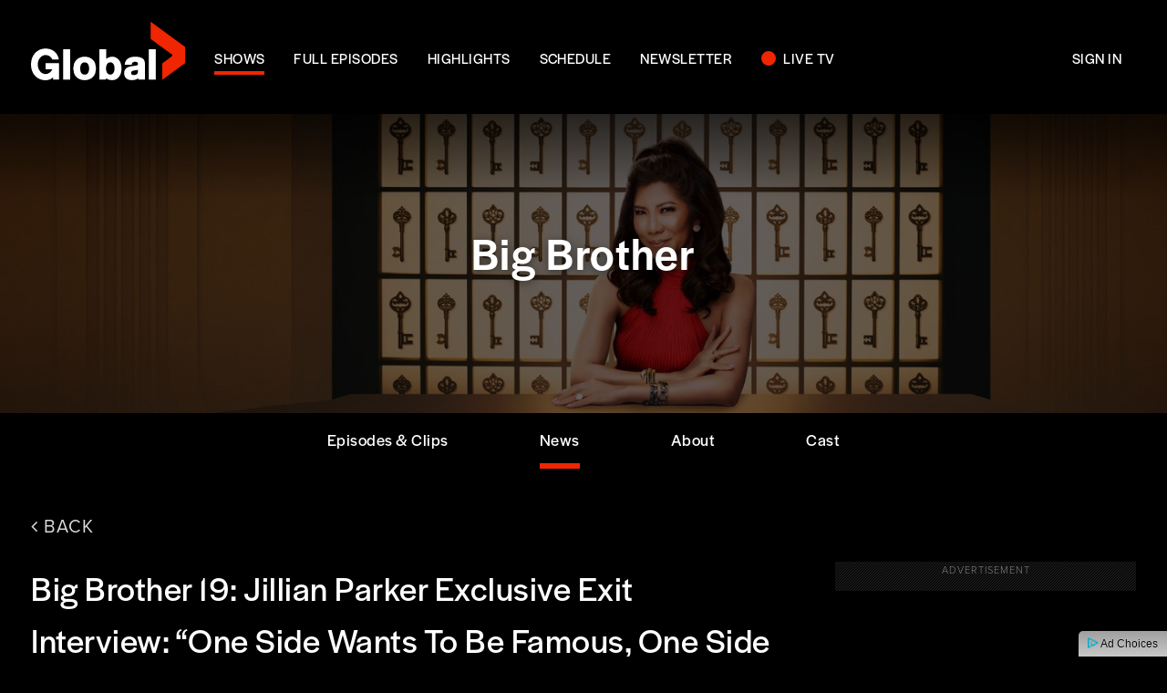

--- FILE ---
content_type: text/html; charset=UTF-8
request_url: https://www.globaltv.com/jillian-one-side-wants-to-be-famous-one-side-wants-to-play/
body_size: 22567
content:
<!doctype html>
<!--[if lt IE 7]><html class="no-js ie ie6 lt-ie9 lt-ie8 lt-ie7" lang="en-CA"> <![endif]-->
<!--[if IE 7]><html class="no-js ie ie7 lt-ie9 lt-ie8" lang="en-CA"> <![endif]-->
<!--[if IE 8]><html class="no-js ie ie8 lt-ie9" lang="en-CA"> <![endif]-->
<!--[if gt IE 8]><!--><html class="no-js" lang="en-CA"> <!--<![endif]-->
<head>
    <meta charset="UTF-8" />
    <meta http-equiv="Content-Type" content="text/html; charset=UTF-8" />
    <meta http-equiv="X-UA-Compatible" content="IE=edge">
    <meta name="viewport" content="width=device-width, initial-scale=1.0">
    <meta name="mobile-web-app-capable" content="yes">
    <meta name="apple-mobile-web-app-capable" content="yes">
    <meta name="apple-mobile-web-app-title" content="Big Brother 19: Jillian Parker Exclusive Exit Interview: &quot;One Side Wants to Be Famous, One Side Wants to Play&quot; - globaltv">
    <link rel="stylesheet" href="https://www.globaltv.com/wp-content/themes/globaltv-child/style.css" type="text/css" media="screen" />
    <link rel="profile" href="http://gmpg.org/xfn/11">

    <link rel="preconnect" href="https://securepubads.g.doubleclick.net" crossorigin><link rel="dns-prefetch" href="https://securepubads.g.doubleclick.net"><link rel="preconnect" href="https://pagead2.googlesyndication.com" crossorigin><link rel="dns-prefetch" href="https://pagead2.googlesyndication.com"><link rel="preconnect" href="https://idx.liadm.com" crossorigin><link rel="dns-prefetch" href="https://idx.liadm.com"><script></script><noscript></noscript>	<!-- Google Analytics -->
	<script>
	(function(i,s,o,g,r,a,m){i['GoogleAnalyticsObject']=r;i[r]=i[r]||function(){
	(i[r].q=i[r].q||[]).push(arguments)},i[r].l=1*new Date();a=s.createElement(o),
	m=s.getElementsByTagName(o)[0];a.async=1;a.src=g;m.parentNode.insertBefore(a,m)
	})(window,document,'script','https://www.google-analytics.com/analytics.js','ga');

	ga('create', 'UA-840802-12', 'auto');
	ga('send', 'pageview');
	</script>
	<!-- End Google Analytics -->
<!-- BEGIN Krux Control Tag -->
<!-- Source: /snippet/controltag?confid=KmBBF7Kz -->
<script class="kxct" data-id="KmBBF7Kz" data-timing="async" data-version="3.0" type="text/javascript"></script>
<!-- END Krux Controltag -->

<!-- Hotjar Script -->
<script>
(function(h,o,t,j,a,r){
	h.hj=h.hj||function(){(h.hj.q=h.hj.q||[]).push(arguments)};
	h._hjSettings={hjid:1077822,hjsv:6};
	a=o.getElementsByTagName('head')[0];
	r=o.createElement('script');r.async=1;
	r.src=t+h._hjSettings.hjid+j+h._hjSettings.hjsv;
	a.appendChild(r);
})(window,document,'https://static.hotjar.com/c/hotjar-','.js?sv=');
</script>
<!-- END Hotjar Script --><!-- Facebook Pixel Code -->
<script async="async">
!function(f,b,e,v,n,t,s)
{if(f.fbq)return;n=f.fbq=function(){n.callMethod?
n.callMethod.apply(n,arguments):n.queue.push(arguments)};
if(!f._fbq)f._fbq=n;n.push=n;n.loaded=!0;n.version='2.0';
n.queue=[];t=b.createElement(e);t.async=!0;
t.src=v;s=b.getElementsByTagName(e)[0];
s.parentNode.insertBefore(t,s)}(window, document,'script',
'https://connect.facebook.net/en_US/fbevents.js');
fbq('init', '273252816343370');
fbq('track', 'PageView');
</script>
<noscript><img height="1" width="1" style="display:none" alt="facebook pixel" src="https://www.facebook.com/tr?id=273252816343370&ev=PageView&noscript=1"/></noscript>
<!-- End Facebook Pixel Code --><meta name='robots' content='index, follow, max-image-preview:large, max-snippet:-1, max-video-preview:-1' />
	<style>img:is([sizes="auto" i], [sizes^="auto," i]) { contain-intrinsic-size: 3000px 1500px }</style>
	
	<title>Big Brother 19: Jillian Parker Exclusive Exit Interview: &quot;One Side Wants to Be Famous, One Side Wants to Play&quot; - globaltv</title>
	<meta name="description" content="Although Jillian Parker, the 24 year-old sales representative from Las Vegas, was voted out of the Big Brother 19 house, the member of the &#039;Outsiders Alliance&#039; has plenty to say about the house divide." />
	<link rel="canonical" href="https://www.globaltv.com/jillian-one-side-wants-to-be-famous-one-side-wants-to-play/" />
	<meta property="og:locale" content="en_US" />
	<meta property="og:type" content="article" />
	<meta property="og:title" content="Big Brother 19: Jillian Parker Exclusive Exit Interview: &quot;One Side Wants to Be Famous, One Side Wants to Play&quot; - globaltv" />
	<meta property="og:description" content="Although Jillian Parker, the 24 year-old sales representative from Las Vegas, was voted out of the Big Brother 19 house, the member of the &#039;Outsiders Alliance&#039; has plenty to say about the house divide." />
	<meta property="og:url" content="https://www.globaltv.com/jillian-one-side-wants-to-be-famous-one-side-wants-to-play/" />
	<meta property="og:site_name" content="globaltv" />
	<meta property="article:published_time" content="2017-07-08T03:04:16+00:00" />
	<meta property="article:modified_time" content="2019-04-09T16:36:07+00:00" />
	<meta property="og:image" content="https://assets.globaltv.com/wp-content/uploads/2017/07/jillian2.jpg" />
	<meta property="og:image:width" content="910" />
	<meta property="og:image:height" content="600" />
	<meta property="og:image:type" content="image/jpeg" />
	<meta name="author" content="Global Staff" />
	<meta name="twitter:card" content="summary_large_image" />
	<meta name="twitter:label1" content="Written by" />
	<meta name="twitter:data1" content="Global Staff" />
	<meta name="twitter:label2" content="Est. reading time" />
	<meta name="twitter:data2" content="3 minutes" />
	<script type="application/ld+json" class="yoast-schema-graph">{"@context":"https://schema.org","@graph":[{"@type":"WebPage","@id":"https://www.globaltv.com/jillian-one-side-wants-to-be-famous-one-side-wants-to-play/","url":"https://www.globaltv.com/jillian-one-side-wants-to-be-famous-one-side-wants-to-play/","name":"Big Brother 19: Jillian Parker Exclusive Exit Interview: \"One Side Wants to Be Famous, One Side Wants to Play\" - globaltv","isPartOf":{"@id":"https://www.globaltv.com/#website"},"primaryImageOfPage":{"@id":"https://www.globaltv.com/jillian-one-side-wants-to-be-famous-one-side-wants-to-play/#primaryimage"},"image":{"@id":"https://www.globaltv.com/jillian-one-side-wants-to-be-famous-one-side-wants-to-play/#primaryimage"},"thumbnailUrl":"https://assets.globaltv.com/wp-content/uploads/2017/07/jillian2.jpg","datePublished":"2017-07-08T03:04:16+00:00","dateModified":"2019-04-09T16:36:07+00:00","author":{"@id":"https://www.globaltv.com/#/schema/person/f6cdaddbc48d12a415b09b984a49bea7"},"description":"Although Jillian Parker, the 24 year-old sales representative from Las Vegas, was voted out of the Big Brother 19 house, the member of the 'Outsiders Alliance' has plenty to say about the house divide.","breadcrumb":{"@id":"https://www.globaltv.com/jillian-one-side-wants-to-be-famous-one-side-wants-to-play/#breadcrumb"},"inLanguage":"en-CA","potentialAction":[{"@type":"ReadAction","target":["https://www.globaltv.com/jillian-one-side-wants-to-be-famous-one-side-wants-to-play/"]}]},{"@type":"ImageObject","inLanguage":"en-CA","@id":"https://www.globaltv.com/jillian-one-side-wants-to-be-famous-one-side-wants-to-play/#primaryimage","url":"https://assets.globaltv.com/wp-content/uploads/2017/07/jillian2.jpg","contentUrl":"https://assets.globaltv.com/wp-content/uploads/2017/07/jillian2.jpg","width":910,"height":600},{"@type":"BreadcrumbList","@id":"https://www.globaltv.com/jillian-one-side-wants-to-be-famous-one-side-wants-to-play/#breadcrumb","itemListElement":[{"@type":"ListItem","position":1,"name":"Home","item":"https://www.globaltv.com/"},{"@type":"ListItem","position":2,"name":"Big Brother 19: Jillian Parker Exclusive Exit Interview: &#8220;One Side Wants to Be Famous, One Side Wants to Play&#8221;"}]},{"@type":"WebSite","@id":"https://www.globaltv.com/#website","url":"https://www.globaltv.com/","name":"globaltv","description":"Watch TV Shows Online Free","potentialAction":[{"@type":"SearchAction","target":{"@type":"EntryPoint","urlTemplate":"https://www.globaltv.com/?s={search_term_string}"},"query-input":{"@type":"PropertyValueSpecification","valueRequired":true,"valueName":"search_term_string"}}],"inLanguage":"en-CA"},{"@type":"Person","@id":"https://www.globaltv.com/#/schema/person/f6cdaddbc48d12a415b09b984a49bea7","name":"Global Staff","image":{"@type":"ImageObject","inLanguage":"en-CA","@id":"https://www.globaltv.com/#/schema/person/image/","url":"https://secure.gravatar.com/avatar/afb33bcf2effa7ce776d2175448d1605c3f48624722eca9c07ed663211288e08?s=96&d=mm&r=g","contentUrl":"https://secure.gravatar.com/avatar/afb33bcf2effa7ce776d2175448d1605c3f48624722eca9c07ed663211288e08?s=96&d=mm&r=g","caption":"Global Staff"},"description":"GlobalTV Staff-shared login"}]}</script>


<link rel='dns-prefetch' href='//assets.adobedtm.com' />
<link rel='dns-prefetch' href='//js-sec.indexww.com' />
<link rel='dns-prefetch' href='//www.googletagservices.com' />
<link rel='dns-prefetch' href='//adchoices.corusdigitaldev.com' />
<link rel='dns-prefetch' href='//videoplayer.smdg.ca' />
<link rel='dns-prefetch' href='//fonts.googleapis.com' />
	<script>
	window.lazySizesConfig = window.lazySizesConfig || {};
	lazySizesConfig.sizesAttr  = 'data-sizes';
	lazySizesConfig.loadHidden = 'false';
	lazySizesConfig.srcAttr = 'data-src';
	lazySizesConfig.srcsetAttr = 'data-srcset';
	lazySizesConfig.lazyClass = 'lazyload';
	</script>
	<script type="text/javascript">
/* <![CDATA[ */
window._wpemojiSettings = {"baseUrl":"https:\/\/s.w.org\/images\/core\/emoji\/15.1.0\/72x72\/","ext":".png","svgUrl":"https:\/\/s.w.org\/images\/core\/emoji\/15.1.0\/svg\/","svgExt":".svg","source":{"concatemoji":"https:\/\/www.globaltv.com\/wp-includes\/js\/wp-emoji-release.min.js"}};
/*! This file is auto-generated */
!function(i,n){var o,s,e;function c(e){try{var t={supportTests:e,timestamp:(new Date).valueOf()};sessionStorage.setItem(o,JSON.stringify(t))}catch(e){}}function p(e,t,n){e.clearRect(0,0,e.canvas.width,e.canvas.height),e.fillText(t,0,0);var t=new Uint32Array(e.getImageData(0,0,e.canvas.width,e.canvas.height).data),r=(e.clearRect(0,0,e.canvas.width,e.canvas.height),e.fillText(n,0,0),new Uint32Array(e.getImageData(0,0,e.canvas.width,e.canvas.height).data));return t.every(function(e,t){return e===r[t]})}function u(e,t,n){switch(t){case"flag":return n(e,"\ud83c\udff3\ufe0f\u200d\u26a7\ufe0f","\ud83c\udff3\ufe0f\u200b\u26a7\ufe0f")?!1:!n(e,"\ud83c\uddfa\ud83c\uddf3","\ud83c\uddfa\u200b\ud83c\uddf3")&&!n(e,"\ud83c\udff4\udb40\udc67\udb40\udc62\udb40\udc65\udb40\udc6e\udb40\udc67\udb40\udc7f","\ud83c\udff4\u200b\udb40\udc67\u200b\udb40\udc62\u200b\udb40\udc65\u200b\udb40\udc6e\u200b\udb40\udc67\u200b\udb40\udc7f");case"emoji":return!n(e,"\ud83d\udc26\u200d\ud83d\udd25","\ud83d\udc26\u200b\ud83d\udd25")}return!1}function f(e,t,n){var r="undefined"!=typeof WorkerGlobalScope&&self instanceof WorkerGlobalScope?new OffscreenCanvas(300,150):i.createElement("canvas"),a=r.getContext("2d",{willReadFrequently:!0}),o=(a.textBaseline="top",a.font="600 32px Arial",{});return e.forEach(function(e){o[e]=t(a,e,n)}),o}function t(e){var t=i.createElement("script");t.src=e,t.defer=!0,i.head.appendChild(t)}"undefined"!=typeof Promise&&(o="wpEmojiSettingsSupports",s=["flag","emoji"],n.supports={everything:!0,everythingExceptFlag:!0},e=new Promise(function(e){i.addEventListener("DOMContentLoaded",e,{once:!0})}),new Promise(function(t){var n=function(){try{var e=JSON.parse(sessionStorage.getItem(o));if("object"==typeof e&&"number"==typeof e.timestamp&&(new Date).valueOf()<e.timestamp+604800&&"object"==typeof e.supportTests)return e.supportTests}catch(e){}return null}();if(!n){if("undefined"!=typeof Worker&&"undefined"!=typeof OffscreenCanvas&&"undefined"!=typeof URL&&URL.createObjectURL&&"undefined"!=typeof Blob)try{var e="postMessage("+f.toString()+"("+[JSON.stringify(s),u.toString(),p.toString()].join(",")+"));",r=new Blob([e],{type:"text/javascript"}),a=new Worker(URL.createObjectURL(r),{name:"wpTestEmojiSupports"});return void(a.onmessage=function(e){c(n=e.data),a.terminate(),t(n)})}catch(e){}c(n=f(s,u,p))}t(n)}).then(function(e){for(var t in e)n.supports[t]=e[t],n.supports.everything=n.supports.everything&&n.supports[t],"flag"!==t&&(n.supports.everythingExceptFlag=n.supports.everythingExceptFlag&&n.supports[t]);n.supports.everythingExceptFlag=n.supports.everythingExceptFlag&&!n.supports.flag,n.DOMReady=!1,n.readyCallback=function(){n.DOMReady=!0}}).then(function(){return e}).then(function(){var e;n.supports.everything||(n.readyCallback(),(e=n.source||{}).concatemoji?t(e.concatemoji):e.wpemoji&&e.twemoji&&(t(e.twemoji),t(e.wpemoji)))}))}((window,document),window._wpemojiSettings);
/* ]]> */
</script>
<style id='wp-emoji-styles-inline-css' type='text/css'>

	img.wp-smiley, img.emoji {
		display: inline !important;
		border: none !important;
		box-shadow: none !important;
		height: 1em !important;
		width: 1em !important;
		margin: 0 0.07em !important;
		vertical-align: -0.1em !important;
		background: none !important;
		padding: 0 !important;
	}
</style>
<link rel='stylesheet' id='wp-block-library-css' href='https://www.globaltv.com/wp-includes/css/dist/block-library/style.min.css' type='text/css' media='all' />
<style id='classic-theme-styles-inline-css' type='text/css'>
/*! This file is auto-generated */
.wp-block-button__link{color:#fff;background-color:#32373c;border-radius:9999px;box-shadow:none;text-decoration:none;padding:calc(.667em + 2px) calc(1.333em + 2px);font-size:1.125em}.wp-block-file__button{background:#32373c;color:#fff;text-decoration:none}
</style>
<style id='global-styles-inline-css' type='text/css'>
:root{--wp--preset--aspect-ratio--square: 1;--wp--preset--aspect-ratio--4-3: 4/3;--wp--preset--aspect-ratio--3-4: 3/4;--wp--preset--aspect-ratio--3-2: 3/2;--wp--preset--aspect-ratio--2-3: 2/3;--wp--preset--aspect-ratio--16-9: 16/9;--wp--preset--aspect-ratio--9-16: 9/16;--wp--preset--color--black: #000000;--wp--preset--color--cyan-bluish-gray: #abb8c3;--wp--preset--color--white: #ffffff;--wp--preset--color--pale-pink: #f78da7;--wp--preset--color--vivid-red: #cf2e2e;--wp--preset--color--luminous-vivid-orange: #ff6900;--wp--preset--color--luminous-vivid-amber: #fcb900;--wp--preset--color--light-green-cyan: #7bdcb5;--wp--preset--color--vivid-green-cyan: #00d084;--wp--preset--color--pale-cyan-blue: #8ed1fc;--wp--preset--color--vivid-cyan-blue: #0693e3;--wp--preset--color--vivid-purple: #9b51e0;--wp--preset--gradient--vivid-cyan-blue-to-vivid-purple: linear-gradient(135deg,rgba(6,147,227,1) 0%,rgb(155,81,224) 100%);--wp--preset--gradient--light-green-cyan-to-vivid-green-cyan: linear-gradient(135deg,rgb(122,220,180) 0%,rgb(0,208,130) 100%);--wp--preset--gradient--luminous-vivid-amber-to-luminous-vivid-orange: linear-gradient(135deg,rgba(252,185,0,1) 0%,rgba(255,105,0,1) 100%);--wp--preset--gradient--luminous-vivid-orange-to-vivid-red: linear-gradient(135deg,rgba(255,105,0,1) 0%,rgb(207,46,46) 100%);--wp--preset--gradient--very-light-gray-to-cyan-bluish-gray: linear-gradient(135deg,rgb(238,238,238) 0%,rgb(169,184,195) 100%);--wp--preset--gradient--cool-to-warm-spectrum: linear-gradient(135deg,rgb(74,234,220) 0%,rgb(151,120,209) 20%,rgb(207,42,186) 40%,rgb(238,44,130) 60%,rgb(251,105,98) 80%,rgb(254,248,76) 100%);--wp--preset--gradient--blush-light-purple: linear-gradient(135deg,rgb(255,206,236) 0%,rgb(152,150,240) 100%);--wp--preset--gradient--blush-bordeaux: linear-gradient(135deg,rgb(254,205,165) 0%,rgb(254,45,45) 50%,rgb(107,0,62) 100%);--wp--preset--gradient--luminous-dusk: linear-gradient(135deg,rgb(255,203,112) 0%,rgb(199,81,192) 50%,rgb(65,88,208) 100%);--wp--preset--gradient--pale-ocean: linear-gradient(135deg,rgb(255,245,203) 0%,rgb(182,227,212) 50%,rgb(51,167,181) 100%);--wp--preset--gradient--electric-grass: linear-gradient(135deg,rgb(202,248,128) 0%,rgb(113,206,126) 100%);--wp--preset--gradient--midnight: linear-gradient(135deg,rgb(2,3,129) 0%,rgb(40,116,252) 100%);--wp--preset--font-size--small: 13px;--wp--preset--font-size--medium: 20px;--wp--preset--font-size--large: 36px;--wp--preset--font-size--x-large: 42px;--wp--preset--spacing--20: 0.44rem;--wp--preset--spacing--30: 0.67rem;--wp--preset--spacing--40: 1rem;--wp--preset--spacing--50: 1.5rem;--wp--preset--spacing--60: 2.25rem;--wp--preset--spacing--70: 3.38rem;--wp--preset--spacing--80: 5.06rem;--wp--preset--shadow--natural: 6px 6px 9px rgba(0, 0, 0, 0.2);--wp--preset--shadow--deep: 12px 12px 50px rgba(0, 0, 0, 0.4);--wp--preset--shadow--sharp: 6px 6px 0px rgba(0, 0, 0, 0.2);--wp--preset--shadow--outlined: 6px 6px 0px -3px rgba(255, 255, 255, 1), 6px 6px rgba(0, 0, 0, 1);--wp--preset--shadow--crisp: 6px 6px 0px rgba(0, 0, 0, 1);}:where(.is-layout-flex){gap: 0.5em;}:where(.is-layout-grid){gap: 0.5em;}body .is-layout-flex{display: flex;}.is-layout-flex{flex-wrap: wrap;align-items: center;}.is-layout-flex > :is(*, div){margin: 0;}body .is-layout-grid{display: grid;}.is-layout-grid > :is(*, div){margin: 0;}:where(.wp-block-columns.is-layout-flex){gap: 2em;}:where(.wp-block-columns.is-layout-grid){gap: 2em;}:where(.wp-block-post-template.is-layout-flex){gap: 1.25em;}:where(.wp-block-post-template.is-layout-grid){gap: 1.25em;}.has-black-color{color: var(--wp--preset--color--black) !important;}.has-cyan-bluish-gray-color{color: var(--wp--preset--color--cyan-bluish-gray) !important;}.has-white-color{color: var(--wp--preset--color--white) !important;}.has-pale-pink-color{color: var(--wp--preset--color--pale-pink) !important;}.has-vivid-red-color{color: var(--wp--preset--color--vivid-red) !important;}.has-luminous-vivid-orange-color{color: var(--wp--preset--color--luminous-vivid-orange) !important;}.has-luminous-vivid-amber-color{color: var(--wp--preset--color--luminous-vivid-amber) !important;}.has-light-green-cyan-color{color: var(--wp--preset--color--light-green-cyan) !important;}.has-vivid-green-cyan-color{color: var(--wp--preset--color--vivid-green-cyan) !important;}.has-pale-cyan-blue-color{color: var(--wp--preset--color--pale-cyan-blue) !important;}.has-vivid-cyan-blue-color{color: var(--wp--preset--color--vivid-cyan-blue) !important;}.has-vivid-purple-color{color: var(--wp--preset--color--vivid-purple) !important;}.has-black-background-color{background-color: var(--wp--preset--color--black) !important;}.has-cyan-bluish-gray-background-color{background-color: var(--wp--preset--color--cyan-bluish-gray) !important;}.has-white-background-color{background-color: var(--wp--preset--color--white) !important;}.has-pale-pink-background-color{background-color: var(--wp--preset--color--pale-pink) !important;}.has-vivid-red-background-color{background-color: var(--wp--preset--color--vivid-red) !important;}.has-luminous-vivid-orange-background-color{background-color: var(--wp--preset--color--luminous-vivid-orange) !important;}.has-luminous-vivid-amber-background-color{background-color: var(--wp--preset--color--luminous-vivid-amber) !important;}.has-light-green-cyan-background-color{background-color: var(--wp--preset--color--light-green-cyan) !important;}.has-vivid-green-cyan-background-color{background-color: var(--wp--preset--color--vivid-green-cyan) !important;}.has-pale-cyan-blue-background-color{background-color: var(--wp--preset--color--pale-cyan-blue) !important;}.has-vivid-cyan-blue-background-color{background-color: var(--wp--preset--color--vivid-cyan-blue) !important;}.has-vivid-purple-background-color{background-color: var(--wp--preset--color--vivid-purple) !important;}.has-black-border-color{border-color: var(--wp--preset--color--black) !important;}.has-cyan-bluish-gray-border-color{border-color: var(--wp--preset--color--cyan-bluish-gray) !important;}.has-white-border-color{border-color: var(--wp--preset--color--white) !important;}.has-pale-pink-border-color{border-color: var(--wp--preset--color--pale-pink) !important;}.has-vivid-red-border-color{border-color: var(--wp--preset--color--vivid-red) !important;}.has-luminous-vivid-orange-border-color{border-color: var(--wp--preset--color--luminous-vivid-orange) !important;}.has-luminous-vivid-amber-border-color{border-color: var(--wp--preset--color--luminous-vivid-amber) !important;}.has-light-green-cyan-border-color{border-color: var(--wp--preset--color--light-green-cyan) !important;}.has-vivid-green-cyan-border-color{border-color: var(--wp--preset--color--vivid-green-cyan) !important;}.has-pale-cyan-blue-border-color{border-color: var(--wp--preset--color--pale-cyan-blue) !important;}.has-vivid-cyan-blue-border-color{border-color: var(--wp--preset--color--vivid-cyan-blue) !important;}.has-vivid-purple-border-color{border-color: var(--wp--preset--color--vivid-purple) !important;}.has-vivid-cyan-blue-to-vivid-purple-gradient-background{background: var(--wp--preset--gradient--vivid-cyan-blue-to-vivid-purple) !important;}.has-light-green-cyan-to-vivid-green-cyan-gradient-background{background: var(--wp--preset--gradient--light-green-cyan-to-vivid-green-cyan) !important;}.has-luminous-vivid-amber-to-luminous-vivid-orange-gradient-background{background: var(--wp--preset--gradient--luminous-vivid-amber-to-luminous-vivid-orange) !important;}.has-luminous-vivid-orange-to-vivid-red-gradient-background{background: var(--wp--preset--gradient--luminous-vivid-orange-to-vivid-red) !important;}.has-very-light-gray-to-cyan-bluish-gray-gradient-background{background: var(--wp--preset--gradient--very-light-gray-to-cyan-bluish-gray) !important;}.has-cool-to-warm-spectrum-gradient-background{background: var(--wp--preset--gradient--cool-to-warm-spectrum) !important;}.has-blush-light-purple-gradient-background{background: var(--wp--preset--gradient--blush-light-purple) !important;}.has-blush-bordeaux-gradient-background{background: var(--wp--preset--gradient--blush-bordeaux) !important;}.has-luminous-dusk-gradient-background{background: var(--wp--preset--gradient--luminous-dusk) !important;}.has-pale-ocean-gradient-background{background: var(--wp--preset--gradient--pale-ocean) !important;}.has-electric-grass-gradient-background{background: var(--wp--preset--gradient--electric-grass) !important;}.has-midnight-gradient-background{background: var(--wp--preset--gradient--midnight) !important;}.has-small-font-size{font-size: var(--wp--preset--font-size--small) !important;}.has-medium-font-size{font-size: var(--wp--preset--font-size--medium) !important;}.has-large-font-size{font-size: var(--wp--preset--font-size--large) !important;}.has-x-large-font-size{font-size: var(--wp--preset--font-size--x-large) !important;}
:where(.wp-block-post-template.is-layout-flex){gap: 1.25em;}:where(.wp-block-post-template.is-layout-grid){gap: 1.25em;}
:where(.wp-block-columns.is-layout-flex){gap: 2em;}:where(.wp-block-columns.is-layout-grid){gap: 2em;}
:root :where(.wp-block-pullquote){font-size: 1.5em;line-height: 1.6;}
</style>
<link rel='stylesheet' id='corus_schedule_slick_css-css' href='https://www.globaltv.com/wp-content/plugins/corus-wpp-schedule/Includes/Web/css/vendor/slick.min.css' type='text/css' media='all' />
<link rel='stylesheet' id='corus_schedule_web_css-css' href='https://www.globaltv.com/wp-content/plugins/corus-wpp-schedule/Includes/Web/css/schedule-web.css' type='text/css' media='all' />
<link rel='stylesheet' id='corus_social_icons_public_css-css' href='https://www.globaltv.com/wp-content/plugins/corus-wpp-social-icons/public/css/social-icons-public.css?ver=2.4.0' type='text/css' media='all' />
<link rel='stylesheet' id='ce_videoplayer_style-css' href='//videoplayer.smdg.ca/8.0.5/corus-theme.css?ver=8.0.5' type='text/css' media='all' />
<link rel='stylesheet' id='corus_videoplayer_web_css-css' href='https://www.globaltv.com/wp-content/plugins/corus-wpp-video-player/public/css/videoplayer.css?ver=3.5.2' type='text/css' media='all' />
<link rel='stylesheet' id='video-first-styles-css' href='https://www.globaltv.com/wp-content/themes/globaltv-child/css/theme.min.css?ver=4.6.0' type='text/css' media='all' />
<link rel='stylesheet' id='red-hat-font-css' href='https://fonts.googleapis.com/css2?family=Red+Hat+Display&#038;ver=4.1.5' type='text/css' media='all' />
<script type="text/javascript" id="adobe_launch_script-js-extra">
/* <![CDATA[ */
var codexData = {"app":{"brand":"corus","name":"global-tv","version":"4.5.16","platform":"web"},"misc":{"serializationIdPrefix":"GL"},"view":{"name":"big-brother-19-jillian-parker-exclusive-exit-interview-one-side-wants-to-be-famous-one-side-wants-to-play","type":"content","language":"en_CA","hierarchy":[]},"events":{"view":true},"content":{"id":10733,"type":"post","slug":"jillian-one-side-wants-to-be-famous-one-side-wants-to-play","title":"Big Brother 19: Jillian Parker Exclusive Exit Interview: \u201cOne Side Wants to Be Famous, One Side Wants to Play\u201d","tags":["bb19","big-brother","big-brother-19","big-brother-jillian","big-brother-spoilers","jillian-big-brother-19","jillian-parker","julie-chen","summer-of-tempatations"],"createdDate":"2017-07-08","publishedDate":"2017-07-08","modifiedDate":"2019-04-09","authors":["Global Staff"],"hasVideo":true}};
/* ]]> */
</script>
<script type="text/javascript" src="https://assets.adobedtm.com/b75837a7c3df/5dd384ec0586/launch-d497065be9af.min.js?ver=0.0.1" id="adobe_launch_script-js"></script>
<script type="text/javascript" id="corus_geolocation_web_js-js-extra">
/* <![CDATA[ */
var ce_geolocation = {"geolocationCookieName":"globaltvgeolocation","geolocationEndpointURL":"https:\/\/global.corusappservices.com\/location\/getiprecord"};
/* ]]> */
</script>
<script type="text/javascript" src="https://www.globaltv.com/wp-content/plugins/corus-wpp-geolocation/web/js/geolocation.js?ver=4.6.0" id="corus_geolocation_web_js-js"></script>
<script type="text/javascript" src="https://www.globaltv.com/wp-content/plugins/corus-wpp-schedule/Includes/Web/js/schedule.js" id="corus_schedule_web_js-js"></script>
<script type="text/javascript" src="https://www.globaltv.com/wp-content/plugins/corus-wpp-utilities/lazy-loader/js/lazysizes.min.js?ver=1.1.2" id="lazysizes-js"></script>
<script type="text/javascript" src="https://www.globaltv.com/wp-content/plugins/corus-wpp-utilities/lazy-loader/js/ls.respimg.min.js?ver=1.1.2" id="respimg-js"></script>
<script type="text/javascript" src="https://www.globaltv.com/wp-content/themes/globaltv-child/js/release/header.min.js?ver=4.6.0" id="video-first-header-scripts-js"></script>
<link rel="https://api.w.org/" href="https://www.globaltv.com/wp-json/" /><link rel="alternate" title="JSON" type="application/json" href="https://www.globaltv.com/wp-json/wp/v2/posts/10733" /><link rel='shortlink' href='https://www.globaltv.com/?p=10733' />
<link rel="alternate" title="oEmbed (JSON)" type="application/json+oembed" href="https://www.globaltv.com/wp-json/oembed/1.0/embed?url=https%3A%2F%2Fwww.globaltv.com%2Fjillian-one-side-wants-to-be-famous-one-side-wants-to-play%2F" />
<link rel="alternate" title="oEmbed (XML)" type="text/xml+oembed" href="https://www.globaltv.com/wp-json/oembed/1.0/embed?url=https%3A%2F%2Fwww.globaltv.com%2Fjillian-one-side-wants-to-be-famous-one-side-wants-to-play%2F&#038;format=xml" />
<link rel="icon" href="https://assets.globaltv.com/wp-content/uploads/2019/04/sitelogo-150x150.png" sizes="32x32" />
<link rel="icon" href="https://assets.globaltv.com/wp-content/uploads/2019/04/sitelogo-300x300.png" sizes="192x192" />
<link rel="apple-touch-icon" href="https://assets.globaltv.com/wp-content/uploads/2019/04/sitelogo-300x300.png" />
<meta name="msapplication-TileImage" content="https://assets.globaltv.com/wp-content/uploads/2019/04/sitelogo-300x300.png" />


	    			

    <!-- GlobalTV typekit - Halyard Display && Proxima Nova -->
    <link rel="stylesheet" href="https://use.typekit.net/cnd4fjk.css">

    <!-- W3TC-include-js-head -->
	</head>

	<body class="wp-singular post-template-default single single-post postid-10733 single-format-standard wp-theme-corus-wpt-video-first wp-child-theme-globaltv-child theme-globaltv-child  has-rightRail" data-template="base.twig">
		    			    <div class="container-fluid" id="header-ie11-messaging" role="banner" aria-label="IE11 Message">
    <div class="container">
        <div class="row">
            <div class="col-12">
                <div class="ie11-message-content">
                    <span class="fa fa-warning warning-icon"></span>
                    Your browser is not fully supported. We do our best to optimize our websites to the most current web browsers. Please try another browser.
                    <span id="ie11-messaging-close" title="Close">×</span>
                </div>
            </div>
        </div>
    </div>
</div>
<header class="siteHeader-wrapper" aria-label="Site Header">
                    <div class="container-fluid siteHeader siteHeaderLength-6">
                        <a class="header-logo-container" rel="home" href="https://www.globaltv.com" title="globaltv" aria-label="globaltv">
        <img class="header-logo" src="https://www.globaltv.com/wp-content/themes/globaltv-child/assets/icons/sitelogo.svg" alt="globaltv logo"/>
    </a>
        
                    	
<button id="sidenav-open-button" class="sidenav-open-button" type="button" data-toggle="collapse" data-target="#siteSideNav" aria-controls="siteSideNav" aria-label="Menu">
    <span class="fa fa-bars"></span>
    <span class="icon-text"></span>
</button>
            <div class="wrapper-navbar">
	<nav class="navbar-container" aria-label="Main Menu">
					<ul class="nav">
														<li class="shows  menu-item menu-item-type-post_type menu-item-object-page menu-item-24 current-menu-item">
						<a class="nav-link" href="https://www.globaltv.com/shows/" title="SHOWS"  aria-label="SHOWS">
							SHOWS
						</a>
					</li>
														<li class="full-episodes  menu-item menu-item-type-post_type menu-item-object-page menu-item-96262">
						<a class="nav-link" href="https://www.globaltv.com/videos/" title="FULL EPISODES"  aria-label="FULL EPISODES">
							FULL EPISODES
						</a>
					</li>
														<li class="highlights  menu-item menu-item-type-post_type menu-item-object-page menu-item-97436">
						<a class="nav-link" href="https://www.globaltv.com/news/" title="Highlights"  aria-label="Highlights">
							Highlights
						</a>
					</li>
														<li class="schedule  menu-item menu-item-type-post_type menu-item-object-page menu-item-33">
						<a class="nav-link" href="https://www.globaltv.com/schedule/" title="SCHEDULE"  aria-label="SCHEDULE">
							SCHEDULE
						</a>
					</li>
														<li class="newsletter  menu-item menu-item-type-post_type menu-item-object-page menu-item-119604">
						<a class="nav-link" href="https://www.globaltv.com/newsletter/" title="NEWSLETTER"  aria-label="NEWSLETTER">
							NEWSLETTER
						</a>
					</li>
														<li class="live-tv  menu-item menu-item-type-post_type menu-item-object-page menu-item-97435">
						<a class="nav-link" href="https://www.globaltv.com/live-tv/" title="LIVE TV"  aria-label="LIVE TV">
							LIVE TV
						</a>
					</li>
							</ul>
			</nav>
</div>

            <script type="text/javascript">
                jQuery(function() {
                    var setting = {
                        'navSelector': '#siteSideNav',
                        'iconLabelSelector': '#sidenav-close-button .icon-text',
                        'iconSelector': '#sidenav-close-button .fa',
                        'lockBody': true
                    };
                    var navToggler = new CorusVideo.NavToggler(setting);
                });
            </script>
        
                                    <div class="secondary-nav-container">
	<nav role="navigation" aria-label="Right Navigation Items">
		<ul class="nav">
					<li class="sign-in  menu-item menu-item-type-custom menu-item-object-custom menu-item-110316 desktop-only">
				<a class="secondary-nav-item" href="https://watch.globaltv.com/" title="Sign In" >
					Sign In
				</a>
			</li>
													</ul>
	</nav>
</div>                        </div>
</header>
    <nav id="siteSideNav" class="side-nav" aria-expanded="false" aria-label="Side Navigation">
    <header class="side-nav-header">
        <div class="side-nav-header--content">
            	<a rel="home" href="https://www.globaltv.com" title="globaltv" aria-label="globaltv">
		<img class="header-logo" src="https://www.globaltv.com/wp-content/themes/globaltv-child/assets/icons/sitelogo.svg" alt="globaltv logo"/>
	</a>
        </div>
        	
<button id="sidenav-close-button" class="sidenav-close-button" type="button" data-toggle="collapse"  aria-controls="siteSideNav" aria-label="Menu">
    <span class="fa fa-times"></span>
    <span class="icon-text"></span>
</button>
    </header>

    <ul class="nav">
                    <li class=" menu-item menu-item-type-post_type menu-item-object-page menu-item-24 menu-item--shows">
	<a class="nav-link" href="https://www.globaltv.com/shows/" title="SHOWS"  aria-label="SHOWS">
		SHOWS
	</a>
</li>
                    <li class=" menu-item menu-item-type-post_type menu-item-object-page menu-item-96262 menu-item--full-episodes">
	<a class="nav-link" href="https://www.globaltv.com/videos/" title="FULL EPISODES"  aria-label="FULL EPISODES">
		FULL EPISODES
	</a>
</li>
                    <li class=" menu-item menu-item-type-post_type menu-item-object-page menu-item-97436 menu-item--highlights">
	<a class="nav-link" href="https://www.globaltv.com/news/" title="Highlights"  aria-label="Highlights">
		Highlights
	</a>
</li>
                    <li class=" menu-item menu-item-type-post_type menu-item-object-page menu-item-33 menu-item--schedule">
	<a class="nav-link" href="https://www.globaltv.com/schedule/" title="SCHEDULE"  aria-label="SCHEDULE">
		SCHEDULE
	</a>
</li>
                    <li class=" menu-item menu-item-type-post_type menu-item-object-page menu-item-119604 menu-item--newsletter">
	<a class="nav-link" href="https://www.globaltv.com/newsletter/" title="NEWSLETTER"  aria-label="NEWSLETTER">
		NEWSLETTER
	</a>
</li>
                    <li class=" menu-item menu-item-type-post_type menu-item-object-page menu-item-97435 menu-item--live-tv">
	<a class="nav-link" href="https://www.globaltv.com/live-tv/" title="LIVE TV"  aria-label="LIVE TV">
		LIVE TV
	</a>
</li>
                            <li class=" menu-item menu-item-type-custom menu-item-object-custom menu-item-110316 menu-item--sign-in">
	<a class="nav-link" href="https://watch.globaltv.com/" title="Sign In"  aria-label="Sign In">
		Sign In
	</a>
</li>
            </ul>
</nav>

		
    <script type="text/javascript">
	window.cePopupSettings = {
		popupEnabled: false,
		popupDismissalDays: "1",
		referrerUrl: "",
		parameterOnlyPopup: false,
		popupParameter: ""
	};
</script>



			
		                        	<div class="showHero uses-logo--false showHero--small" aria-label="Show Hero Banner" role="banner">
		<div class="showHero-wrapper">
												<div class="heroAd-wrapperDesktopContainer">
						<div class="heroAd-wrapper showHeroAd-wrapper">
							<div class="adWrapper sponsor-ad-wrapper " style="display: none;">
			<span class="sponsor-ad-label">IN PARTNERSHIP WITH</span>
		<div id="heroAd" class="adSlot sponsor-ad hero-ad" title="Advertisement Sponsor Ads" >
		<script type="text/javascript">
			jQuery(function() {
				CorusAds?.display('heroAd')?.attr("aria-label", "IN PARTNERSHIP WITH");
			});
		</script>
	</div>
</div>

						</div>
					</div>
									</div>
		<style> @media (min-width: 0px) { .showHero-wrapper { background-image:url('https://assets.globaltv.com/wp-content/uploads/2018/09/Big-Brother-27_ShowHeader-2048x550-1.jpg?width=576') } } @media (min-width: 576px) { .showHero-wrapper { background-image:url('https://assets.globaltv.com/wp-content/uploads/2018/09/Big-Brother-27_ShowHeader-2048x550-1.jpg?width=768') } } @media (min-width: 768px) { .showHero-wrapper { background-image:url('https://assets.globaltv.com/wp-content/uploads/2018/09/Big-Brother-27_ShowHeader-2048x550-1.jpg?width=992') } } @media (min-width: 992px) { .showHero-wrapper { background-image:url('https://assets.globaltv.com/wp-content/uploads/2018/09/Big-Brother-27_ShowHeader-2048x550-1.jpg?width=1200') } } @media (min-width: 1200px) { .showHero-wrapper { background-image:url('https://assets.globaltv.com/wp-content/uploads/2018/09/Big-Brother-27_ShowHeader-2048x550-1.jpg?width=1440') } } @media (min-width: 1440px) { .showHero-wrapper { background-image:url('https://assets.globaltv.com/wp-content/uploads/2018/09/Big-Brother-27_ShowHeader-2048x550-1.jpg') } }  </style>
		<div class="showHero-content">
																<h1 class="showHero-nested-heading">Show</h1>
													<div class="showHero-caption-wrapper container-fluid">
													<div class="showHero-caption">
								<span class="caption-tunein">All Episodes Now Streaming</span>
							</div>
												<h2 class="showHero-title">Big Brother</h2>
											</div>
									</div>
	</div>

<script type="text/javascript">
document.addEventListener("DOMContentLoaded",function(){

	class HeroAds {

		constructor() {
			this.initialWidth    = window.innerWidth;
			this.adWrapper       = document.querySelector('.heroAd-wrapper');
			this.mobileAdWrapper = document.querySelector('.heroAd-wrapperMobileContainer');
			this.threshold       = 768;
		}

		init() {
			this.placeAd();
			this.startListeners();
		}

		startListeners(){

			let self = this;

			// wait for the resize to finish.
			var resizeTimer;
			window.onresize = function(){
				clearTimeout(resizeTimer);
				resizeTimer = setTimeout(function() {
					self.removeAd();
				}, 250);
			}
		}

		placeAd() { // Moves the ad to the mobile container in case the window is under 768px.

			if (window.innerWidth < 768 ) {
				this.mobileAdWrapper.appendChild(this.adWrapper);
			}

		}

		removeAd() {

			let currentWidth = window.innerWidth;

			if ( this.initialWidth >= this.threshold )  { // Initial size is desktop
				if ( currentWidth < this.threshold ) { // Crossed the boundary to mobile.
					this.adWrapper.hidden = true;
				} else {
					this.adWrapper.hidden = false;
				}
			}
			else { // Initial size is mobile
				if ( currentWidth >= this.threshold ) { // Crossed the boundary to desktop.
					this.adWrapper.hidden = true;
				} else {
					this.adWrapper.hidden = false;
				}
			}
		}



	 }

	 let heroAds = new HeroAds();
	 heroAds.init();

	function removeElementsByClass(className, childClassName){
		let element = document.querySelector(className);
		element.querySelector(childClassName).remove();
	}

	if (document.querySelector('.showHero--small') !== null) {
		removeElementsByClass('.showHero--small', '.showHero-caption');
		removeElementsByClass('.showHero--small', '.caption-link-wrapper');
	}
});

</script>
                                            <nav class="showMenu-container" aria-label="Show Menu Wrapper">
	<ul id="showMenu" class="nav showMenu container-fluid" aria-label="Show Menu Items">
		
						
			
						<li class="menu-item showMenu-item ">
				<a class="nav-link" href="https://www.globaltv.com/shows/big-brother/" title="Episodes & Clips"
									>Episodes & Clips</a>
			</li>

		
						
			
						<li class="menu-item showMenu-item  current-menu-item">
				<a class="nav-link" href="https://www.globaltv.com/shows/big-brother/news/" title="News"
									>News</a>
			</li>

		
						
			
						<li class="menu-item showMenu-item ">
				<a class="nav-link" href="https://www.globaltv.com/shows/big-brother/about/" title="About"
									>About</a>
			</li>

		
						
			
						<li class="menu-item showMenu-item ">
				<a class="nav-link" href="https://www.globaltv.com/big-brother-cast-revealed-but-whos-the-mystery-houseguest/" title="Cast"
									>Cast</a>
			</li>

			</ul>
</nav>
	<div class="heroAd-wrapperMobileContainer"></div>
<script type="text/javascript">
	jQuery(function() {
		var settings = {
			'showMenu': '#showMenu',
		};
		var showMenu = new CorusVideo.ShowMenu(settings);
	});
</script>
                        
			
								
	<section class="container-fluid entry-header showsite-header" aria-label= "Back">
					<a class="article-back-link" href="/"><span class="fa fa-angle-left"></span> Back</a>
			<script>
				jQuery(function() {
					var backButtonLink = location.origin;
					if ( document.referrer.indexOf(location.origin) != -1 ) {
						backButtonLink = document.referrer;
					}
					$('.article-back-link').attr('href', backButtonLink);
				});
			</script>
			</section>

		<section id="content" role="main" class="container-fluid content">
			<div class="wrapper main">
					<div class="content-wrapper">
		<article class="post-type-post" id="post-10733 " aria-label="Big Brother 19: Jillian Parker Exclusive Exit Interview: &#8220;One Side Wants to Be Famous, One Side Wants to Play&#8221;">
			<section class="article-content" aria-label="Big Brother 19: Jillian Parker Exclusive Exit Interview: &#8220;One Side Wants to Be Famous, One Side Wants to Play&#8221;">

													
					<header class="article-header">
        <h1 class="article-nested-heading">Big Brother 19: Jillian Parker Exclusive Exit Interview: &#8220;One Side Wants to Be Famous, One Side Wants to Play&#8221;</h1>
		<h2 class="entry-title showsite-title article-title">Big Brother 19: Jillian Parker Exclusive Exit Interview: &#8220;One Side Wants to Be Famous, One Side Wants to Play&#8221;</h2>
	</header>

								<div class="article-metadata blog-author">
					<div class="article-byline">
						Posted By: Global Staff
					</div>
					<span class="article-metadata-separator"> | </span>
					<div class="article-date">
						July 8, 2017
					</div>
				</div>
												<div class="article-socialNetworks-wrapper trackable">
					<a class="social-share article-socialNetwork facebookIcon"
						href="https://facebook.com/sharer.php?u=https://www.globaltv.com/jillian-one-side-wants-to-be-famous-one-side-wants-to-play/"
						target="_blank"
													data-cd-var="social.share"
							data-cd-val="facebook|Big&#x20;Brother&#x20;19&#x3A;&#x20;Jillian&#x20;Parker&#x20;Exclusive&#x20;Exit&#x20;Interview&#x3A;&#x20;&amp;&#x23;8220&#x3B;One&#x20;Side&#x20;Wants&#x20;to&#x20;Be&#x20;Famous,&#x20;One&#x20;Side&#x20;Wants&#x20;to&#x20;Play&amp;&#x23;8221&#x3B;"
												aria-label="Facebook"
						data-analytics='{ "name" : "facebook", "module" : "share"}'
					></a
					><a class="social-share article-socialNetwork twitterIcon"
						href="https://twitter.com/intent/tweet?url=https://www.globaltv.com/jillian-one-side-wants-to-be-famous-one-side-wants-to-play/&text=Big%20Brother%2019%3A%20Jillian%20Parker%20Exclusive%20Exit%20Interview%3A%20%26%238220%3BOne%20Side%20Wants%20to%20Be%20Famous%2C%20One%20Side%20Wants%20to%20Play%26%238221%3B"
						target="_blank"
													data-cd-var="social.share"
							data-cd-val="twitter|Big&#x20;Brother&#x20;19&#x3A;&#x20;Jillian&#x20;Parker&#x20;Exclusive&#x20;Exit&#x20;Interview&#x3A;&#x20;&amp;&#x23;8220&#x3B;One&#x20;Side&#x20;Wants&#x20;to&#x20;Be&#x20;Famous,&#x20;One&#x20;Side&#x20;Wants&#x20;to&#x20;Play&amp;&#x23;8221&#x3B;"
												aria-label="Twitter"
						data-analytics='{ "name" : "twitter", "module" : "share"}'
					></a>
				</div>
																			<div class="article-featured-image-wrapper wp-caption aligncenter">
							<img src="https://www.globaltv.com/wp-content/themes/globaltv-child/assets/images/thumbnail-generic-article.jpg" class="article-featured-image lazyload" alt="Big Brother 19: Jillian Parker Exclusive Exit Interview: &#8220;One Side Wants to Be Famous, One Side Wants to Play&#8221;" data-srcset="https://assets.globaltv.com/wp-content/uploads/2017/07/jillian2.jpg?width=550 550w, https://assets.globaltv.com/wp-content/uploads/2017/07/jillian2.jpg?width=725 725w, https://assets.globaltv.com/wp-content/uploads/2017/07/jillian2.jpg?width=960 960w, https://assets.globaltv.com/wp-content/uploads/2017/07/jillian2.jpg?width=1020 1020w, https://assets.globaltv.com/wp-content/uploads/2017/07/jillian2.jpg?width=1200 1200w" data-sizes="auto" />
							<p class="wp-caption-text"><p>
						</div>
													<div class="article-body">
											<div class="articleAd-wrapper">
							<div class="adWrapper ">
			<span class="adLabel">ADVERTISEMENT</span>
		<div id="ad_3" class="adSlot "  title="Advertisement">
		<script type="text/javascript">
			jQuery(function() {
				CorusAds?.display('ad_3')?.attr("aria-label", "ADVERTISEMENT");
			});
		</script>
	</div>
</div>

						</div>
										<p><strong>By: John Powell – <span style="color: #800000"><a style="color: #800000" href="http://www.globaltv.com/">GlobalTV.com</a></span></strong></p>
<p>She gambled and she lost.</p>
<p>Although <span style="color: #800000"><strong><a style="color: #800000" href="http://www.globaltv.com/bigbrother/cast/">Jillian Parker</a></strong></span>, the 24 year-old sales representative from Las Vegas, was voted out of the <em><span style="color: #800000"><strong><a style="color: #800000" href="http://www.globaltv.com/bigbrother/">Big Brother 19</a></strong></span></em> house, the member of the &#8216;Outsiders Alliance&#8217; has plenty to say about the house divide.</p>
<p>“It felt like the other side was just there to be famous and <span style="color: #800000"><strong><a style="color: #800000" href="http://www.globaltv.com/bigbrother/video/etcanada/webisode/big-brother-season-19-alex-ow/video.html?v=972031043905">Alex [Ow]</a></strong></span> and <span style="color: #800000"><strong><a style="color: #800000" href="http://www.globaltv.com/bigbrother/video/etcanada/webisode/big-brother-season-19-jason-dent/video.html?v=972136515819">Jason [Dent]</a></strong></span>, I really thought they’re there to compete and would have my back, obviously I was wrong about that,” said Jillian.</p>
<p>Jillian’s strategy going into the house was to align with houseguests nobody would expect her to which was why she elected to side with <span style="color: #800000"><strong><a style="color: #800000" href="http://www.globaltv.com/bigbrother/video/etcanada/webisode/big-brother-season-19-kevin-schlehuber/video.html?v=971948099674">Kevin [Schlehuber]</a></strong></span>, <span style="color: #800000"><strong><a style="color: #800000" href="http://www.globaltv.com/bigbrother/video/etcanada/webisode/big-brother-season-19-josh-martinez/video.html?v=972131395773">Josh [Martinez]</a></strong></span>, Alex, and Jason, whom she thought were the better competitors.<br />
<div class="corusPlayer-container corusPlayer-corusPlayer1 jwplayer-container" style="position: relative;">
	<div id="corusPlayer1"></div>
	<div class="adBlockerMessage-container"></div>
	</div>

<br />
If she had stayed this week, she would have stuck by that group.</p>
<p>“I would continue forward with Alex and Jason if they didn’t flip on me but I would definitely align with <span style="color: #800000"><strong><a style="color: #800000" href="http://www.globaltv.com/bigbrother/video/etcanada/webisode/big-brother-season-19-ramses-soto/video.html?v=972133443588">Ramses [Soto]</a></strong></span>. The person that I wouldn’t want to align with is probably <span style="color: #800000"><strong><a style="color: #800000" href="http://www.globaltv.com/bigbrother/cast/">Paul [Abrahamian]</a></strong></span> because he is a serious manipulator, liar and faker,” she said.</p>
<p>Speaking of veteran Paul, Jillian thinks the house will use him to do their dirty work, for the time being.</p>
<p>“As soon as they’re done using Paul, they’re all going to turn on him and vote him out but right now, Paul has safety for the next two weeks so they’re going to let him do the dirty work and get rid of <span style="color: #800000"><strong><a style="color: #800000" href="http://www.globaltv.com/bigbrother/video/etcanada/webisode/big-brother-season-19-cody-nickson/video.html?v=972033603711">Cody [Nickson]</a></strong></span> or <span style="color: #800000"><strong><a style="color: #800000" href="http://www.globaltv.com/bigbrother/video/etcanada/webisode/big-brother-season-19-jessica-graf/video.html?v=971951683758">Jessica [Graf]</a></strong></span> or whoever else they want to go after. As soon as his immunity runs out, they’re going to put him on the block and vote him out,&#8221; she predicted.</p>
<p style="padding-left: 30px"><strong>RELATED: <span style="color: #800000"><a style="color: #800000" href="http://www.globaltv.com/bigbrother/afterdark/">Watch Big Brother After Dark Online | BB19 Spoilers</a></span></strong></p>
<p>Jillian also believes Paul is the reason she was voted out. He hustled the house and worked it against her promising to target Cody and Jessica.</p>
<p>Jessica also has an idea who betrayed her.</p>
<p>“I’m pretty sure it was Alex and Jason because when I was sitting in the chair, they started whispering to each other right next to me – I saw it and was worried but what am I going to do at that point,” she sighed.</p>
<p>Jillian was genuinely shocked by the vote that sent her packing and believes <span style="color: #800000"><strong><a style="color: #800000" href="http://www.globaltv.com/bigbrother/video/etcanada/webisode/big-brother-season-19-christmas-abbott/video.html?v=972093507707">Christmas’ [Abott]</a></strong></span> foot injury had a lot to do with her leaving as well.</p>
<p style="padding-left: 30px"><strong>RELATED:</strong> <span style="color: #800000"><strong><a style="color: #800000" href="http://www.globaltv.com/bigbrother/latest/feed-news-update-injured-houseguest-to-continue-playing/">Christmas Foot Injury Update | Big Brother Spoilers &amp; Latest News</a></strong></span></p>
<p>“From the beginning I don’t think it was ever me that was going to go home but then after all that happened and the house was divided at that point, they just didn’t want to compete against another person so I think they just kept Christmas because she can’t compete in the challenges,&#8221; said Jillian.</p>
<p>Watch <strong><em>Big Brother 19</em></strong> three nights a week on Global: Wednesdays and Sundays at 8 et/pt, Thursdays at 9 et/pt. Catch up on full-length episodes online the day after broadcast on <strong><span style="color: #800000"><a style="color: #800000" href="http://www.globaltv.com/bigbrother/">GlobalTV.com/BigBrother</a></span></strong> or on the free <strong><span style="color: #800000"><a style="color: #800000" href="http://www.globaltv.com/mobile/">Global Go app</a></span></strong> for iOS and Android.</p>

				</div>
			</section>
		</article>
	</div><!-- /content-wrapper -->
			</div>
												<aside class="rightRail" aria-label="Right Rail Items">
					<div class="rightRail-item rightRail-ad">
			<div class="adWrapper ">
			<span class="adLabel">ADVERTISEMENT</span>
		<div id="ad_2" class="adSlot rightRail-ad"  title="Advertisement">
		<script type="text/javascript">
			jQuery(function() {
				CorusAds?.display('ad_2')?.attr("aria-label", "ADVERTISEMENT");
			});
		</script>
	</div>
</div>

		</div>
	
	</aside>
									</section>

		

																	<div id="articlesYouMayAlsoLike" class="articlesYouMayAlsoLike container-fluid" role="complementary">
				<div class="articlesYouMayAlsoLike-header row">
					<h2 class="articlesYouMayAlsoLike-title col-xl-9 col-md-8 col-12">
						News From Big Brother					</h2>
				</div>
				<section id="tile_area_1" class="newsFromShowTileArea tileArea tileArea--grid trackable"  data-widget="newsFromShowTileArea" data-position="0" data-trackable-title="">
		<div class="grid  grid--4col-xxl grid--3col-lg grid--2col">
					<div class="contentTile contentTile--post contentTile-container trackable-item"
			style="order: 1;"
		data-order="1"
				data-position="1"
				data-position="1"
		data-trackable-link-title="Big Brother Winner: 'Underdogs stand up!'"
	>

	<a class="contentTile-link" href="https://www.globaltv.com/big-brother-winner-underdogs-stand-up/">
		<div class="contentTile-imageArea">
			<div class="contentTile-icon postIcon"></div>
						<img src="https://www.globaltv.com/wp-content/themes/globaltv-child/assets/images/thumbnail-generic.jpg" class="contentTile-image lazyload" alt="Big Brother Winner: &#8216;Underdogs stand up!&#8217;" data-alt-src="https://www.globaltv.com/wp-content/themes/globaltv-child/assets/images/thumbnail-generic.jpg" data-srcset="https://assets.globaltv.com/wp-content/uploads/2025/09/3091128_1298b-1-1-560x315.jpg?width=576 576w, https://assets.globaltv.com/wp-content/uploads/2025/09/3091128_1298b-1-1-560x315.jpg?width=768 768w, https://assets.globaltv.com/wp-content/uploads/2025/09/3091128_1298b-1-1-560x315.jpg?width=992 992w, https://assets.globaltv.com/wp-content/uploads/2025/09/3091128_1298b-1-1-560x315.jpg?width=1200 1200w, https://assets.globaltv.com/wp-content/uploads/2025/09/3091128_1298b-1-1-560x315.jpg?width=1440 1440w" data-sizes="auto" />
		</div>
		<div class="contentTile-textArea">
			<span class="contentTile-title trackable-link-title">Big Brother Winner: 'Underdogs stand up!'</span>
			<span class="contentTile-date">Sep 29, 2025</span>
						<span class="contentTile-show">Big Brother</span>
		</div>
	</a>
</div>

					<div class="contentTile contentTile--post contentTile-container trackable-item"
			style="order: 2;"
		data-order="2"
				data-position="2"
				data-position="2"
		data-trackable-link-title="And The Winner Is..."
	>

	<a class="contentTile-link" href="https://www.globaltv.com/and-the-winner-is-17/">
		<div class="contentTile-imageArea">
			<div class="contentTile-icon postIcon"></div>
						<img src="https://www.globaltv.com/wp-content/themes/globaltv-child/assets/images/thumbnail-generic.jpg" class="contentTile-image lazyload" alt="And The Winner Is&#8230;" data-alt-src="https://www.globaltv.com/wp-content/themes/globaltv-child/assets/images/thumbnail-generic.jpg" data-srcset="https://assets.globaltv.com/wp-content/uploads/2025/09/3091128_0458b-1-1-560x315.jpg?width=576 576w, https://assets.globaltv.com/wp-content/uploads/2025/09/3091128_0458b-1-1-560x315.jpg?width=768 768w, https://assets.globaltv.com/wp-content/uploads/2025/09/3091128_0458b-1-1-560x315.jpg?width=992 992w, https://assets.globaltv.com/wp-content/uploads/2025/09/3091128_0458b-1-1-560x315.jpg?width=1200 1200w, https://assets.globaltv.com/wp-content/uploads/2025/09/3091128_0458b-1-1-560x315.jpg?width=1440 1440w" data-sizes="auto" />
		</div>
		<div class="contentTile-textArea">
			<span class="contentTile-title trackable-link-title">And The Winner Is...</span>
			<span class="contentTile-date">Sep 28, 2025</span>
						<span class="contentTile-show">Big Brother</span>
		</div>
	</a>
</div>

					<div class="contentTile contentTile--post contentTile-container trackable-item"
			style="order: 3;"
		data-order="3"
				data-position="3"
				data-position="3"
		data-trackable-link-title="Final Three Drama: Vince Spirals Over HoH Loss"
	>

	<a class="contentTile-link" href="https://www.globaltv.com/final-three-drama-vince-spirals-over-hoh-loss/">
		<div class="contentTile-imageArea">
			<div class="contentTile-icon postIcon"></div>
						<img src="https://www.globaltv.com/wp-content/themes/globaltv-child/assets/images/thumbnail-generic.jpg" class="contentTile-image lazyload" alt="Final Three Drama: Vince Spirals Over HoH Loss" data-alt-src="https://www.globaltv.com/wp-content/themes/globaltv-child/assets/images/thumbnail-generic.jpg" data-srcset="https://assets.globaltv.com/wp-content/uploads/2025/09/Untitled-1-1-560x315.jpg?width=576 576w, https://assets.globaltv.com/wp-content/uploads/2025/09/Untitled-1-1-560x315.jpg?width=768 768w, https://assets.globaltv.com/wp-content/uploads/2025/09/Untitled-1-1-560x315.jpg?width=992 992w, https://assets.globaltv.com/wp-content/uploads/2025/09/Untitled-1-1-560x315.jpg?width=1200 1200w, https://assets.globaltv.com/wp-content/uploads/2025/09/Untitled-1-1-560x315.jpg?width=1440 1440w" data-sizes="auto" />
		</div>
		<div class="contentTile-textArea">
			<span class="contentTile-title trackable-link-title">Final Three Drama: Vince Spirals Over HoH Loss</span>
			<span class="contentTile-date">Sep 26, 2025</span>
						<span class="contentTile-show">Big Brother</span>
		</div>
	</a>
</div>

					<div class="contentTile contentTile--post contentTile-container trackable-item"
			style="order: 4;"
		data-order="4"
				data-position="4"
				data-position="4"
		data-trackable-link-title="Ava Pearl Keeping It Groovy All The Way To The Jury House"
	>

	<a class="contentTile-link" href="https://www.globaltv.com/ava-pearl-keeping-it-groovy-all-the-way-to-the-jury-house/">
		<div class="contentTile-imageArea">
			<div class="contentTile-icon postIcon"></div>
						<img src="https://www.globaltv.com/wp-content/themes/globaltv-child/assets/images/thumbnail-generic.jpg" class="contentTile-image lazyload" alt="Ava Pearl Keeping It Groovy All The Way To The Jury House" data-alt-src="https://www.globaltv.com/wp-content/themes/globaltv-child/assets/images/thumbnail-generic.jpg" data-srcset="https://assets.globaltv.com/wp-content/uploads/2025/09/BB27_2729_SG_0002b-560x315.jpg?width=576 576w, https://assets.globaltv.com/wp-content/uploads/2025/09/BB27_2729_SG_0002b-560x315.jpg?width=768 768w, https://assets.globaltv.com/wp-content/uploads/2025/09/BB27_2729_SG_0002b-560x315.jpg?width=992 992w, https://assets.globaltv.com/wp-content/uploads/2025/09/BB27_2729_SG_0002b-560x315.jpg?width=1200 1200w, https://assets.globaltv.com/wp-content/uploads/2025/09/BB27_2729_SG_0002b-560x315.jpg?width=1440 1440w" data-sizes="auto" />
		</div>
		<div class="contentTile-textArea">
			<span class="contentTile-title trackable-link-title">Ava Pearl Keeping It Groovy All The Way To The Jury House</span>
			<span class="contentTile-date">Sep 26, 2025</span>
						<span class="contentTile-show">Big Brother</span>
		</div>
	</a>
</div>

					</div>
	</section>

<style>
.dropdown.active .dropdown-menu {
	position: absolute;
	display: block;
}
</style>

<script type="text/javascript">
document.addEventListener('click', function(event) {
		let target = event.target;
		if( target.classList.contains('dropdown-toggle') || target.classList.contains('dropdown-menu') ) {
			let parentEl = target.closest('.dropdown');
			parentEl.classList.add('active');
		} 
		else{
			document.querySelectorAll('.dropdown.active').forEach(item => {
			item.classList.remove('active');
		})
	}
	event.stopPropagation();
});
$(function(){
	
	new CorusVideo.TileAreaGrid({
		tileAreaId: "tile_area_1",
																	isTrackable: true,
			onLoadMoreSuccess: function() { if ( typeof CorusAdobeAnalytics != "undefined" ) { CorusAdobeAnalytics.registerTrackableWidgets() } },
			onFilterSuccess: function() { if ( typeof CorusAdobeAnalytics != "undefined" ) { CorusAdobeAnalytics.registerTrackableWidgets() } },
			});
})
</script>

			</div>
			
	
							<div class="footerAd-wrapper" role="complementary" aria-label="Footer Ad">
	<div class="adWrapper ">
			<span class="adLabel">ADVERTISEMENT</span>
		<div id="ad_1" class="adSlot footerAd"  title="Advertisement">
		<script type="text/javascript">
			jQuery(function() {
				CorusAds?.display('ad_1')?.attr("aria-label", "ADVERTISEMENT");
			});
		</script>
	</div>
</div>

</div>		

						<div class="container-fluid">
				<div class="row">
					<div id="recommendedShows" class="recommendedShows col-12" role="complementary">
					<section id="recommendedShowsTileArea" class="recommendedShowsTileArea tileArea tileArea--grid trackable"  data-widget="recommendedShowsTileArea" data-position="0" data-trackable-title="You may also like">
			<div class="tileArea-header">
												<h2 class="tileArea-title trackable-title">
						You may also like
					</h2>
												</div>
		<div class="grid  grid--2col grid--3col-lg grid--4col-xxl">
					<div class="showTile contentTile contentTile-container trackable-item" style="order: 1;" data-order="1" data-position="1" data-trackable-link-title="Survivor" >
	<a class="showTile-link" href="https://www.globaltv.com/shows/survivor/" title="Survivor">
											<div class="showTile-imageArea">
			<img src="https://www.globaltv.com/wp-content/themes/globaltv-child/assets/images/thumbnail-generic.jpg" class="showTile-image lazyload" alt="Survivor" data-alt-src="https://www.globaltv.com/wp-content/themes/globaltv-child/assets/images/thumbnail-generic.jpg" data-srcset="https://assets.globaltv.com/wp-content/uploads/2019/01/Survivor-50_Thumbnail_450x300_v1.jpg?width=270 270w, https://assets.globaltv.com/wp-content/uploads/2019/01/Survivor-50_Thumbnail_450x300_v1.jpg?width=350 350w, https://assets.globaltv.com/wp-content/uploads/2019/01/Survivor-50_Thumbnail_450x300_v1.jpg?width=370 370w, https://assets.globaltv.com/wp-content/uploads/2019/01/Survivor-50_Thumbnail_450x300_v1.jpg?width=380 380w, https://assets.globaltv.com/wp-content/uploads/2019/01/Survivor-50_Thumbnail_450x300_v1.jpg?width=450 450w, https://assets.globaltv.com/wp-content/uploads/2019/01/Survivor-50_Thumbnail_450x300_v1.jpg?width=475 475w" data-sizes="auto" />
		</div>
		<div class="showTile-textArea">
			<span class="showTile-title">Survivor</span>
							<span class="showTile-date">New Season Wednesday February 25 | Streaming Next Day</span>
										<span class="showTile-cta">New Season Wednesday February 25</span>
					</div>
	</a>
</div>
					<div class="showTile contentTile contentTile-container trackable-item" style="order: 2;" data-order="2" data-position="2" data-trackable-link-title="Big Brother Canada" >
	<a class="showTile-link" href="https://www.globaltv.com/shows/big-brother-canada/" title="Big Brother Canada">
											<div class="showTile-imageArea">
			<img src="https://www.globaltv.com/wp-content/themes/globaltv-child/assets/images/thumbnail-generic.jpg" class="showTile-image lazyload" alt="Big Brother Canada" data-alt-src="https://www.globaltv.com/wp-content/themes/globaltv-child/assets/images/thumbnail-generic.jpg" data-srcset="https://assets.globaltv.com/wp-content/uploads/2018/10/BBCAN12_ShowThumbnail_450x300-copy.jpg?width=270 270w, https://assets.globaltv.com/wp-content/uploads/2018/10/BBCAN12_ShowThumbnail_450x300-copy.jpg?width=350 350w, https://assets.globaltv.com/wp-content/uploads/2018/10/BBCAN12_ShowThumbnail_450x300-copy.jpg?width=370 370w, https://assets.globaltv.com/wp-content/uploads/2018/10/BBCAN12_ShowThumbnail_450x300-copy.jpg?width=380 380w, https://assets.globaltv.com/wp-content/uploads/2018/10/BBCAN12_ShowThumbnail_450x300-copy.jpg?width=450 450w, https://assets.globaltv.com/wp-content/uploads/2018/10/BBCAN12_ShowThumbnail_450x300-copy.jpg?width=475 475w" data-sizes="auto" />
		</div>
		<div class="showTile-textArea">
			<span class="showTile-title">Big Brother Canada</span>
							<span class="showTile-date">Stream New and Past Seasons for Free</br>Access Exclusive Content on BigBrotherCanada.ca</span>
										<span class="showTile-cta">Free Episodes</span>
					</div>
	</a>
</div>
					<div class="showTile contentTile contentTile-container trackable-item" style="order: 3;" data-order="3" data-position="3" data-trackable-link-title="CIA" >
	<a class="showTile-link" href="https://www.globaltv.com/shows/cia/" title="CIA">
											<div class="showTile-imageArea">
			<img src="https://www.globaltv.com/wp-content/themes/globaltv-child/assets/images/thumbnail-generic.jpg" class="showTile-image lazyload" alt="CIA" data-alt-src="https://www.globaltv.com/wp-content/themes/globaltv-child/assets/images/thumbnail-generic.jpg" data-srcset="https://assets.globaltv.com/wp-content/uploads/2026/01/CIA_S1_TEMP_Thumbnail_450x300.jpg?width=270 270w, https://assets.globaltv.com/wp-content/uploads/2026/01/CIA_S1_TEMP_Thumbnail_450x300.jpg?width=350 350w, https://assets.globaltv.com/wp-content/uploads/2026/01/CIA_S1_TEMP_Thumbnail_450x300.jpg?width=370 370w, https://assets.globaltv.com/wp-content/uploads/2026/01/CIA_S1_TEMP_Thumbnail_450x300.jpg?width=380 380w, https://assets.globaltv.com/wp-content/uploads/2026/01/CIA_S1_TEMP_Thumbnail_450x300.jpg?width=450 450w, https://assets.globaltv.com/wp-content/uploads/2026/01/CIA_S1_TEMP_Thumbnail_450x300.jpg?width=475 475w" data-sizes="auto" />
		</div>
		<div class="showTile-textArea">
			<span class="showTile-title">CIA</span>
							<span class="showTile-date">New Series Monday February 23 | Streaming Next Day</span>
										<span class="showTile-cta">New Series Monday February 23</span>
					</div>
	</a>
</div>
					<div class="showTile contentTile contentTile-container trackable-item" style="order: 4;" data-order="4" data-position="4" data-trackable-link-title="Harlan Coben&#8217;s Final Twist" >
	<a class="showTile-link" href="https://www.globaltv.com/shows/harlan-cobens-final-twist/" title="Harlan Coben&#8217;s Final Twist">
											<div class="showTile-imageArea">
			<img src="https://www.globaltv.com/wp-content/themes/globaltv-child/assets/images/thumbnail-generic.jpg" class="showTile-image lazyload" alt="Harlan Coben&#8217;s Final Twist" data-alt-src="https://www.globaltv.com/wp-content/themes/globaltv-child/assets/images/thumbnail-generic.jpg" data-srcset="https://assets.globaltv.com/wp-content/uploads/2025/12/Harlan-Cobens-Final-Twist_Thumbnail_450x300.jpg?width=270 270w, https://assets.globaltv.com/wp-content/uploads/2025/12/Harlan-Cobens-Final-Twist_Thumbnail_450x300.jpg?width=350 350w, https://assets.globaltv.com/wp-content/uploads/2025/12/Harlan-Cobens-Final-Twist_Thumbnail_450x300.jpg?width=370 370w, https://assets.globaltv.com/wp-content/uploads/2025/12/Harlan-Cobens-Final-Twist_Thumbnail_450x300.jpg?width=380 380w, https://assets.globaltv.com/wp-content/uploads/2025/12/Harlan-Cobens-Final-Twist_Thumbnail_450x300.jpg?width=450 450w, https://assets.globaltv.com/wp-content/uploads/2025/12/Harlan-Cobens-Final-Twist_Thumbnail_450x300.jpg?width=475 475w" data-sizes="auto" />
		</div>
		<div class="showTile-textArea">
			<span class="showTile-title">Harlan Coben&#8217;s Final Twist</span>
							<span class="showTile-date">Watch Live Tuesdays | Streaming Next Day</span>
								</div>
	</a>
</div>
					</div>
	</section>

<style>
.dropdown.active .dropdown-menu {
	position: absolute;
	display: block;
}
</style>

<script type="text/javascript">
document.addEventListener('click', function(event) {
		let target = event.target;
		if( target.classList.contains('dropdown-toggle') || target.classList.contains('dropdown-menu') ) {
			let parentEl = target.closest('.dropdown');
			parentEl.classList.add('active');
		} 
		else{
			document.querySelectorAll('.dropdown.active').forEach(item => {
			item.classList.remove('active');
		})
	}
	event.stopPropagation();
});
$(function(){
	
	new CorusVideo.TileAreaGrid({
		tileAreaId: "recommendedShowsTileArea",
															thumbnailSizes: {"xs":270,"sm":370,"md":475,"lg":380,"xl":450,"xxl":350},
							isTrackable: true,
			onLoadMoreSuccess: function() { if ( typeof CorusAdobeAnalytics != "undefined" ) { CorusAdobeAnalytics.registerTrackableWidgets() } },
			onFilterSuccess: function() { if ( typeof CorusAdobeAnalytics != "undefined" ) { CorusAdobeAnalytics.registerTrackableWidgets() } },
			});
})
</script>

					    <div class="cta">
        <a class="cta-link" title="See more shows" target="_self" aria-label="See more shows" href="/shows">See more shows</a>
    </div>
					</div>
				</div>
			</div>
			



		
            
<div class="promoArea promoArea--hasImage" role="complementary" aria-label="Promo Area">
    <div class="promoArea-content container-fluid">
                    <div class="promoArea-imageWrapper">
                <img class="promoArea-image lazyload" alt="More Channels in 1 App! Get the Global TV app FREE" data-srcset="https://assets.globaltv.com/wp-content/uploads/2024/12/UPDATED_IMG_12.09.24-20241209-193339.png?width=350 350w, https://assets.globaltv.com/wp-content/uploads/2024/12/UPDATED_IMG_12.09.24-20241209-193339.png?width=400 400w, https://assets.globaltv.com/wp-content/uploads/2024/12/UPDATED_IMG_12.09.24-20241209-193339.png?width=500 500w, https://assets.globaltv.com/wp-content/uploads/2024/12/UPDATED_IMG_12.09.24-20241209-193339.png?width=575 575w" data-sizes="auto" />
            </div>
                <div class="promoArea-infoWrapper">
            <h2 class="promoArea-title">More Channels in 1 App! Get the Global TV app FREE</h2>
            <div class="promoArea-text"><p>Top shows from Global TV, W Network, Home Network, Flavour Network, Showcase, HISTORY® Channel, Slice, and Global News are on the <strong>Global TV App</strong>! Stream live, on-demand, or free!</p>
<p><span style="font-size: small;">* <em>Available content may vary through participating service providers.</em></span></p>
</div>
        </div>
    </div>
    <div class="custom-size container">
                    <div class="promoArea-ctas row">
                                                            <div class="col-6 col-md-4 col-lg-2 pt-2">
                            <a class="promoArea-appBadge promoArea-appBadge--ios" title=""
                               href="https://itunes.apple.com/ca/app/global-go/id404050595?mt=8" target="" aria-label=""><img
                                        alt="Get it on Apple Store" src="https://www.globaltv.com/wp-content/themes/globaltv-child/assets/images/global-tv-app/apple-tv-logo_web.png"/></a></div>
                                                                <div class="col-6 col-md-4 col-lg-2 pt-2">
                            <a class="promoArea-appBadge promoArea-appBadge--android" title=""
                               href="https://play.google.com/store/apps/details?id=com.shawmedia.smglobal&hl=en" target="" aria-label=""><img
                                        alt="Get it on Google Play" src="https://www.globaltv.com/wp-content/themes/globaltv-child/assets/images/global-tv-app/google-play-logo_web.png"/></a></div>
                                                                <div class="col-6 col-md-4 col-lg-2 pt-2">
                            <a class="promoArea-appBadge promoArea-appBadge--prime" title="Amazon Prime"
                               href="https://www.amazon.ca/Corus-Media-Sales-Inc-Global/dp/B07L5W3866/" target="" aria-label="Amazon Prime"><img
                                        alt="Get it on Amazon Prime" src="https://www.globaltv.com/wp-content/themes/globaltv-child/assets/images/global-tv-app/amazon-appstore-logo_web.png"/></a></div>
                                                                <div class="col-6 col-md-4 col-lg-2 pt-2">
                            <a class="promoArea-appBadge promoArea-appBadge--roku" title="Roku"
                               href="https://channelstore.roku.com/en-ca/details/520a115a7f7876285c684dd628a77e07/global-tv" target="" aria-label="Roku"><img alt="Get it on ROKU" src="https://www.globaltv.com/wp-content/themes/globaltv-child/assets/images/global-tv-app/roku-tv-logo_web.png"/></a>
                        </div>
                                                                <div class="col-6 col-md-4 col-lg-2 pt-2">
                            <a class="promoArea-appBadge promoArea-appBadge--samsung" title="Samsung TV"
                               href="https://www.globaltv.com/articles/global-tv-app-now-available-on-samsung-smart-tvs/" target="" aria-label="Samsung TV"><img
                                        alt="Get it on Samsung TV" src="https://www.globaltv.com/wp-content/themes/globaltv-child/assets/images/global-tv-app/samsung-smart-tv-logo_web.png"/></a></div>
                                                                <div class="col-6 col-md-4 col-lg-2 pt-2">
                            <a class="promoArea-appBadge promoArea-appBadge--lg" title="LG Smart TV"
                               href="https://ca.lgappstv.com/main/tvapp/detail?appId=1144424&catCode1=003&moreYn=N&cateYn=Y&orderType=2&headerName=Entertainment&appRankCode=&sellrUsrNo=&curPage=1" target="" aria-label="LG Smart TV"><img alt="Get it on LG TV"
                                        src="https://www.globaltv.com/wp-content/themes/globaltv-child/assets/images/global-tv-app/lg-smart-tv-logo_web.png"/></a>
                        </div>
                                                </div>
            </div>
</div>
        			<footer id="footer" class="footer">
    <div class="footer-top">
									<ul class="socialLinks">
			<li class="socialIcon socialIcon--facebook">
			<a class="socialIcon-link" href="https://www.facebook.com/GlobalTV/" title="Visit us on Facebook" target="_blank" rel="noopener noreferrer" data-analytics='{ "name" : "facebook", "module" : "share"}' data-analytics-view="false">
				<svg viewBox="0 0 100 100" class="icon icon-facebook">
					<use href="#icon-facebook"></use>
				</svg>
				<span aria-label="Facebook" class="socialIcon-text">Visit us on Facebook</span>
			</a>
		</li>
			<li class="socialIcon socialIcon--x">
			<a class="socialIcon-link" href="https://x.com/globaltv/" title="Visit us on X" target="_blank" rel="noopener noreferrer" data-analytics='{ "name" : "x", "module" : "share"}' data-analytics-view="false">
				<svg viewBox="0 0 100 100" class="icon icon-x">
					<use href="#icon-x"></use>
				</svg>
				<span aria-label="X" class="socialIcon-text">Visit us on X</span>
			</a>
		</li>
			<li class="socialIcon socialIcon--instagram">
			<a class="socialIcon-link" href="https://www.instagram.com/globaltv/" title="Visit us on Instagram" target="_blank" rel="noopener noreferrer" data-analytics='{ "name" : "instagram", "module" : "share"}' data-analytics-view="false">
				<svg viewBox="0 0 100 100" class="icon icon-instagram">
					<use href="#icon-instagram"></use>
				</svg>
				<span aria-label="Instagram" class="socialIcon-text">Visit us on Instagram</span>
			</a>
		</li>
			<li class="socialIcon socialIcon--youtube">
			<a class="socialIcon-link" href="https://www.youtube.com/user/GlobalTVCanada/" title="Visit us on YouTube" target="_blank" rel="noopener noreferrer" data-analytics='{ "name" : "youtube", "module" : "share"}' data-analytics-view="false">
				<svg viewBox="0 0 100 100" class="icon icon-youtube">
					<use href="#icon-youtube"></use>
				</svg>
				<span aria-label="YouTube" class="socialIcon-text">Visit us on YouTube</span>
			</a>
		</li>
	</ul>

										<ul class="nav footer-menu" aria-label="Footer Navigation Items">
											<li class=" menu-item menu-item-type-post_type menu-item-object-page menu-item-36">
							<a class="nav-link" href="https://www.globaltv.com/about-us/" title="About us" >
								About us
							</a>
						</li>
											<li class=" menu-item menu-item-type-custom menu-item-object-custom menu-item-46">
							<a class="nav-link" href="/faq/#contact" title="Contact Us" >
								Contact Us
							</a>
						</li>
											<li class=" menu-item menu-item-type-custom menu-item-object-custom menu-item-8">
							<a class="nav-link" href="https://www.corusent.com/privacy-policy/" title="Privacy" target="_blank">
								Privacy
							</a>
						</li>
											<li class=" menu-item menu-item-type-custom menu-item-object-custom menu-item-9">
							<a class="nav-link" href="https://www.corusent.com/terms-of-use/" title="Terms of Use" target="_blank">
								Terms of Use
							</a>
						</li>
											<li class=" menu-item menu-item-type-custom menu-item-object-custom menu-item-37">
							<a class="nav-link" href="https://www.corusent.com/terms-and-conditions/" title="Advertising Standard Terms & Conditions" target="_blank">
								Advertising Standard Terms & Conditions
							</a>
						</li>
											<li class=" menu-item menu-item-type-custom menu-item-object-custom menu-item-39">
							<a class="nav-link" href="https://www.corusent.com/advertising/" title="Advertise" target="_blank">
								Advertise
							</a>
						</li>
											<li class=" menu-item menu-item-type-post_type menu-item-object-page menu-item-42">
							<a class="nav-link" href="https://www.globaltv.com/faq/" title="Faq" >
								Faq
							</a>
						</li>
											<li class=" menu-item menu-item-type-post_type menu-item-object-page menu-item-21711">
							<a class="nav-link" href="https://www.globaltv.com/channel-finder/" title="Where To Watch" >
								Where To Watch
							</a>
						</li>
											<li class=" menu-item menu-item-type-custom menu-item-object-custom menu-item-125028">
							<a class="nav-link" href="https://watch.globaltv.com/globaltvapp" title="Global TV APP" >
								Global TV APP
							</a>
						</li>
											<li class=" menu-item menu-item-type-custom menu-item-object-custom menu-item-121478">
							<a class="nav-link" href="https://www.corusent.com/accessibility/" title="Accessibility Feedback" target="_blank">
								Accessibility Feedback
							</a>
						</li>
									</ul>
						<div class="footer-copyright"> 
				<p>	
					&copy; 2026
					Corus Entertainment Inc. All rights reserved. Corus Television. 
				</p>
			</div>	
		    </div>
	<section class="footer-bottom">
						<div class="container">
									<div class="nav logo-menu row" role="navigation" aria-label="Footer Bottom Items">
						<div class="brand corus menu-item">
							<a class="nav-link" href="//www.corusent.com/" target="_blank" title="Corus"></a>
						</div>
						<div class="logos" data-ed="🦝">
							<div class="footer-bottom-title">								Other Corus Websites
							</div>
							<div class="slick">
																<div class="global-news  menu-item menu-item-type-custom menu-item-object-custom menu-item-15">
									<a class="nav-link" href="https://globalnews.ca" target="_blank" title="Global News"></a>
								</div>
																<div class="history  menu-item menu-item-type-custom menu-item-object-custom menu-item-14">
									<a class="nav-link" href="http://www.history.ca" target="_blank" title="History"></a>
								</div>
																<div class="flavour-network  menu-item menu-item-type-custom menu-item-object-custom menu-item-17">
									<a class="nav-link" href="http://www.flavournetwork.ca/" target="_blank" title="Flavour Network"></a>
								</div>
																<div class="home-network  menu-item menu-item-type-custom menu-item-object-custom menu-item-13">
									<a class="nav-link" href="https://www.homenetwork.ca/" target="_blank" title="Home Network"></a>
								</div>
																<div class="stacktv  menu-item menu-item-type-custom menu-item-object-custom menu-item-125118">
									<a class="nav-link" href="https://www.stacktv.ca/?utm_source=Corus&utm_medium=Website&utm_campaign=Global&utm_content=Footer" target="_blank" title="StackTV"></a>
								</div>
																<div class="w-network  menu-item menu-item-type-custom menu-item-object-custom menu-item-12">
									<a class="nav-link" href="https://www.wnetwork.com/" target="_blank" title="W Network"></a>
								</div>
															</div>
						</div>
					</div>
							</div>
		
	</section>
</footer>			<script type="speculationrules">
{"prefetch":[{"source":"document","where":{"and":[{"href_matches":"\/*"},{"not":{"href_matches":["\/wp-*.php","\/wp-admin\/*","\/wp-content\/uploads\/*","\/wp-content\/*","\/wp-content\/plugins\/*","\/wp-content\/themes\/globaltv-child\/*","\/wp-content\/themes\/corus-wpt-video-first\/*","\/*\\?(.+)"]}},{"not":{"selector_matches":"a[rel~=\"nofollow\"]"}},{"not":{"selector_matches":".no-prefetch, .no-prefetch a"}}]},"eagerness":"conservative"}]}
</script>
<script type="text/javascript">
	!function(e){function n(e,n,t){var i=document,o="script",s=i.getElementsByTagName(o)[0];s||(s=i.head);var c=i.createElement(o);c.async=t,c.id=e,c.src=n,c.charset="utf-8",s.parentNode.insertBefore(c,s)}window.evidon={},window.evidon.id=e,window.evidon.test=!1;var t="//c.evidon.com/",i=function(){var e,n=window.location.hostname.split(".");if(2===n.length)i=n[0];else if(n.length>2){var t=n[n.length-2];i=-1!==["co","com","info","web","info","gov","edu","biz","net","org"].indexOf(e=t)||-1!==["ca","uk","us","fr","es","de","at","au","ae","be","br","ca","ch","cn","co","cz","dk","eg","eu","fi","gb","gr","hk","hr","hu","ie","in","jp","mx","nl","no","nz","pl","ro","ru","se"].indexOf(e)?n[n.length-3]:t}return i}(),o=t+"sitenotice/";n("evidon-notice",o+"evidon-sitenotice-tag.js",!1),n("evidon-location",t+"geo/country.js",!0),n("evidon-themes",o+e+"/snthemes.js",!0),i&&n("evidon-settings",o+e+"/"+i+(window.evidon.test?"/test":"")+"/settings.js",!0)}(6153);

	window.dataLayer = window.dataLayer || [];
	if (typeof gtag !== 'function') function gtag(){dataLayer.push(arguments);}
	gtag('set', 'developer_id.dOGRkZj', true);
	gtag(
		'consent',
		'default',
		{ 'ad_storage': 'denied', 'analytics_storage': 'denied', 'ad_user_data': 'denied', 'ad_personalization': 'denied', 'region': ['AT','BE','BG','CZ','DE','DK','ES','FI','FR','GB','GR','HU','IE','IT','LU','NL','PL','PT','RO','SE', 'BR', 'TH', 'TR'] }
	);
</script>
		<svg style="position: absolute;width: 0;height: 0;overflow: hidden" xmlns="http://www.w3.org/2000/svg">
	<defs>
		<symbol id="icon-facebook" xmlns="http://www.w3.org/2000/svg" viewBox="0 0 24 24">
			<path d="M9 8h-3v4h3v12h5v-12h3.642l.358-4h-4v-1.667c0-.955.192-1.333 1.115-1.333h2.885v-5h-3.808c-3.596 0-5.192 1.583-5.192 4.615v3.385z" />
		</symbol>
		<symbol id="icon-x" viewBox="0 0 24 24" xmlns="http://www.w3.org/2000/svg">
			<svg xmlns="http://www.w3.org/2000/svg" viewBox="0 0 998.3 936.7">
				<g>
					<path d="M-52.4,25.1L334,541.7l-388.8,420h87.5L373.1,594l275,367.8h297.8L537.8,416l361.9-391h-87.5L498.7,363.8 L245.4,25.1H-52.4z M76.3,89.5h136.8l604.1,807.8H680.4L76.3,89.5z" />
				</g>
			</svg>
		</symbol>
		<symbol id="icon-pinterest" xmlns="http://www.w3.org/2000/svg" viewBox="0 0 24 24">
			<path d="M12 0c-6.627 0-12 5.372-12 12 0 5.084 3.163 9.426 7.627 11.174-.105-.949-.2-2.405.042-3.441.218-.937 1.407-5.965 1.407-5.965s-.359-.719-.359-1.782c0-1.668.967-2.914 2.171-2.914 1.023 0 1.518.769 1.518 1.69 0 1.029-.655 2.568-.994 3.995-.283 1.194.599 2.169 1.777 2.169 2.133 0 3.772-2.249 3.772-5.495 0-2.873-2.064-4.882-5.012-4.882-3.414 0-5.418 2.561-5.418 5.207 0 1.031.397 2.138.893 2.738.098.119.112.224.083.345l-.333 1.36c-.053.22-.174.267-.402.161-1.499-.698-2.436-2.889-2.436-4.649 0-3.785 2.75-7.262 7.929-7.262 4.163 0 7.398 2.967 7.398 6.931 0 4.136-2.607 7.464-6.227 7.464-1.216 0-2.359-.631-2.75-1.378l-.748 2.853c-.271 1.043-1.002 2.35-1.492 3.146 1.124.347 2.317.535 3.554.535 6.627 0 12-5.373 12-12 0-6.628-5.373-12-12-12z" />
		</symbol>
		<symbol id="icon-instagram" xmlns="http://www.w3.org/2000/svg" viewBox="0 0 24 24">
			<path d="M12 2.163c3.204 0 3.584.012 4.85.07 3.252.148 4.771 1.691 4.919 4.919.058 1.265.069 1.645.069 4.849 0 3.205-.012 3.584-.069 4.849-.149 3.225-1.664 4.771-4.919 4.919-1.266.058-1.644.07-4.85.07-3.204 0-3.584-.012-4.849-.07-3.26-.149-4.771-1.699-4.919-4.92-.058-1.265-.07-1.644-.07-4.849 0-3.204.013-3.583.07-4.849.149-3.227 1.664-4.771 4.919-4.919 1.266-.057 1.645-.069 4.849-.069zm0-2.163c-3.259 0-3.667.014-4.947.072-4.358.2-6.78 2.618-6.98 6.98-.059 1.281-.073 1.689-.073 4.948 0 3.259.014 3.668.072 4.948.2 4.358 2.618 6.78 6.98 6.98 1.281.058 1.689.072 4.948.072 3.259 0 3.668-.014 4.948-.072 4.354-.2 6.782-2.618 6.979-6.98.059-1.28.073-1.689.073-4.948 0-3.259-.014-3.667-.072-4.947-.196-4.354-2.617-6.78-6.979-6.98-1.281-.059-1.69-.073-4.949-.073zm0 5.838c-3.403 0-6.162 2.759-6.162 6.162s2.759 6.163 6.162 6.163 6.162-2.759 6.162-6.163c0-3.403-2.759-6.162-6.162-6.162zm0 10.162c-2.209 0-4-1.79-4-4 0-2.209 1.791-4 4-4s4 1.791 4 4c0 2.21-1.791 4-4 4zm6.406-11.845c-.796 0-1.441.645-1.441 1.44s.645 1.44 1.441 1.44c.795 0 1.439-.645 1.439-1.44s-.644-1.44-1.439-1.44z" />
		</symbol>
		<symbol id="icon-youtube" xmlns="http://www.w3.org/2000/svg" viewBox="0 0 35 35">
			<path d="M32.9,9.7c-0.4-1.4-1.5-2.5-2.8-2.9c-2.5-0.7-12.5-0.7-12.5-0.7S7.5,6.2,5,6.9C3.6,7.2,2.5,8.3,2.1,9.7c-0.7,2.5-0.7,7.8-0.7,7.8s0,5.3,0.7,7.8c0.4,1.4,1.5,2.5,2.8,2.9c2.5,0.7,12.5,0.7,12.5,0.7s10,0,12.5-0.7c1.4-0.4,2.5-1.5,2.8-2.9c0.7-2.5,0.7-7.8,0.7-7.8S33.5,12.2,32.9,9.7z M14.2,22.3v-9.5l8.4,4.8L14.2,22.3z" />
		</symbol>
		<symbol id="icon-tiktok" xmlns="http://www.w3.org/2000/svg" viewBox="0 0 18 20">
			<path d="M9.12564 0.0166665C10.2173 0 11.3006 0.00833323 12.3839 0C12.4506 1.27498 12.9089 2.57497 13.8422 3.47496C14.7756 4.39994 16.0922 4.82494 17.3755 4.9666V8.3249C16.1755 8.28323 14.9672 8.03323 13.8756 7.51657C13.4006 7.29991 12.9589 7.02491 12.5256 6.74158C12.5173 9.17488 12.5339 11.6082 12.5089 14.0332C12.4423 15.1998 12.0589 16.3581 11.3839 17.3165C10.2923 18.9164 8.40065 19.9581 6.459 19.9914C5.26735 20.0581 4.0757 19.7331 3.05905 19.1331C1.37573 18.1414 0.192416 16.3248 0.0174179 14.3748C0.000751406 13.9582 -0.00758182 13.5415 0.00908464 13.1332C0.159083 11.5499 0.942406 10.0332 2.15906 8.99989C3.54237 7.7999 5.47568 7.22491 7.28399 7.56657C7.30066 8.79989 7.25066 10.0332 7.25066 11.2665C6.42567 10.9999 5.45902 11.0749 4.73403 11.5749C4.20903 11.9165 3.80904 12.4415 3.60071 13.0332C3.42571 13.4582 3.47571 13.9248 3.48404 14.3748C3.68404 15.7415 5.00069 16.8915 6.40067 16.7665C7.33399 16.7581 8.22565 16.2165 8.70898 15.4248C8.86731 15.1498 9.0423 14.8665 9.05064 14.5415C9.13397 13.0498 9.10064 11.5665 9.10897 10.0749C9.1173 6.71658 9.10064 3.36662 9.12564 0.0166665Z" />
		</symbol>
		<symbol id="icon-email" xmlns="http://www.w3.org/2000/svg" viewBox="0 0 24 24">
			<path d="M0 3v18h24v-18h-24zm21.518 2l-9.518 7.713-9.518-7.713h19.036zm-19.518 14v-11.817l10 8.104 10-8.104v11.817h-20z" />
		</symbol>
		<symbol id="icon-link" xmlns="http://www.w3.org/2000/svg" viewBox="0 0 87.55 87.64">
			<path d="M80.52,41,69.21,52.28a23.8,23.8,0,0,1-10.77,6.2,23.94,23.94,0,0,1-27.8-12.73,8,8,0,0,1,10.29.87,16,16,0,0,0,18.2,3.13,15.71,15.71,0,0,0,4.42-3.13L74.87,35.31A16,16,0,1,0,52.24,12.68l-8.7,8.7a32.25,32.25,0,0,0-10.06-1,23.93,23.93,0,0,1,1.79-2L46.58,7A24,24,0,0,1,80.52,41Z" />
			<path d="M52.24,69.25,40.93,80.56A24,24,0,1,1,7,46.62L18.3,35.31a23.93,23.93,0,0,1,2-1.79,24.15,24.15,0,0,1,17.5-5.1,23.41,23.41,0,0,1,7.91,2.26A23.89,23.89,0,0,1,56.87,41.83,8,8,0,0,1,46.58,41,16,16,0,0,0,24,41L12.64,52.28A16,16,0,0,0,35.27,74.91l8.7-8.7a32.22,32.22,0,0,0,10.06,1A23.93,23.93,0,0,1,52.24,69.25Z" />
		</symbol>
	</defs>
</svg>
<script type="text/javascript" src="https://www.globaltv.com/wp-content/plugins/corus-wpp-utilities/corus-utilities-tabnabbing/js/tabnabbing.js?ver=1.0.0" id="add_tabnabbing_js-js"></script>
<script type="text/javascript" src="https://www.globaltv.com/wp-content/plugins/corus-wpp-adobe-analytics/includes/frontend/adobe_analytics.js?ver=0.0.1" id="adobe_local_script-js"></script>
<script type="text/javascript" src="//js-sec.indexww.com/ht/p/183422-173052907676579.js?ver=3.9.1" id="ce_ads_web_ix_ad_bidding_js-js" async></script>
<script type="text/javascript" src="https://www.googletagservices.com/tag/js/gpt.js?ver=3.9.1" id="ce_ads_web_gpt_js-js"></script>
<script type="text/javascript" id="ce_ads_web_js-js-extra">
/* <![CDATA[ */
var ce_ads_web_js_context = {"settings":{"account":"\/6872\/shaw.globaltv.com","server_environment":"corus-prod-ads","default_mobile_breakpoint":false,"label":"ADVERTISEMENT","sponsor_label":"IN PARTNERSHIP WITH","amazon_bidding_enabled":"","magnite_enabled":"","moat_ivt_enabled":false,"moat_ivt_video_enabled":false,"moat_ivt_video_pcode":"corusjwplayer208561864543"},"ads_array":[{"html_id":"headerAd","class_name":"header-ad","data":"","sizes":{"xs sm":"[320,50]","md lg xl xxl":"[728,90]"},"position":"","key_value":"","dynamic":false,"is_companion":true,"is_out_of_page":false,"label":"ADVERTISEMENT","wrapper_class":"","native_ads":false,"description":""},{"html_id":"heroAd","class_name":"hero-ad","data":"","sizes":{"xs sm":"[160,60]","md lg xl xxl":"[160,60]"},"position":1,"key_value":"","dynamic":false,"is_companion":true,"is_out_of_page":false,"label":"IN PARTNERSHIP WITH","wrapper_class":"","native_ads":false,"description":"Hero ad in VFT class-corus-site"},{"html_id":"ad_1","class_name":"footerAd","data":"","sizes":{"xs sm":"[320,50]","md lg xl xxl":"[728,90]"},"position":"","key_value":"","dynamic":false,"is_companion":false,"is_out_of_page":false,"label":"ADVERTISEMENT","wrapper_class":"","native_ads":false,"description":"footer_ad VFT_ADS class"},{"html_id":"ad_2","class_name":"rightRail-ad","data":"","sizes":{"xs sm md lg":"[]","xl xxl":"[[300,600],[300,250]]"},"position":"","key_value":"","dynamic":false,"is_companion":false,"is_out_of_page":false,"label":"ADVERTISEMENT","wrapper_class":"","native_ads":false,"description":""},{"html_id":"ad_3","class_name":"","data":"","sizes":{"xs sm md lg":"[300,250]","xl xxl":"[]"},"position":"","key_value":"","dynamic":false,"is_companion":false,"is_out_of_page":false,"label":"ADVERTISEMENT","wrapper_class":"","native_ads":false,"description":""}],"breakpoints":{"xs":0,"sm":576,"md":768,"lg":992,"xl":1200,"xxl":1440},"targeted_section":["jillian-one-side-wants-to-be-famous-one-side-wants-to-play"],"targeted_page":["jillian-one-side-wants-to-be-famous-one-side-wants-to-play"],"child_unit_path":"\/jillian-one-side-wants-to-be-famous-one-side-wants-to-play","targeted_tags":["bb19","big-brother","big-brother-19","big-brother-jillian","big-brother-spoilers","jillian-big-brother-19","jillian-parker","julie-chen","summer-of-tempatations"]};
/* ]]> */
</script>
<script type="text/javascript" src="https://www.globaltv.com/wp-content/plugins/corus-wpp-ads/Includes/Web/js/monetize.js?ver=3.9.1" id="ce_ads_web_js-js"></script>
<script type="text/javascript" src="https://adchoices.corusdigitaldev.com/adchoices.min.js?ver=3.9.1" id="ce_ad_choices-js"></script>
<script type="text/javascript" src="https://www.globaltv.com/wp-content/plugins/corus-wpp-analytics-krux/Includes/Web/js/krux-helper.js?ver=1" id="ce_krux_web_js-js"></script>
<script type="text/javascript" src="https://www.globaltv.com/wp-content/themes/globaltv-child/js/release/theme.min.js?ver=4.6.0" id="video-first-scripts-js"></script>
<script type="text/javascript" src="//videoplayer.smdg.ca/8.0.5/videoplayer.min.js?ver=8.0.5" id="ce_videoplayer_script-js"></script>
<script type="text/javascript" id="ce_videoplayer_config-js-extra">
/* <![CDATA[ */
var video_player_config = {"players":[{"default_config":{"container":"corusPlayer1","messageContainer":".corusPlayer-container.corusPlayer-corusPlayer1","key":"4ZDERomqIT0aT8FFYX00DTpDIxlATDKe4FS7uDxV65vc5Sg2","mediaId":"972110403966","listbar":false,"jwOptions":{"autostart":false,"mute":false},"themeColor":"#a91616","redirectionUrlFormat":"\/shows\/{showName}\/video\/{episodeTitle}\/{mediaId}\/"},"id":"972110403966","div_id":"corusPlayer1","orderby":null,"origin":"global","instantiation_firing_event":"DOMContentLoaded","ads_settings":{"cmsid":"2565930","blockadblocker":"on","blockadblockerexcludecliptype":"","blockadblockertitle":"We noticed you have an ad blocker enabled.","blockadblockertext":"Ads keep our content available online for all to enjoy so please <a href=\"\/faq#faq-section-2-question-13\" target=\"_blank\" rel=\"noopener\">turn off any ad blockers<\/a> to keep watching.","blockadblockerurl":"\/faq#faq-section-2-question-13"},"require_auth":false,"drm_settings":true,"contentRestriction":{"drm":{"vmsRealtimeUrl":"https:\/\/global.corusappservices.com","error":{"generic":{"title":"Sorry, playback not available","message":"DRM not supported","link":"","image":""},"ios":{"title":"","message":"","link":"https:\/\/itunes.apple.com\/ca\/app\/global-video\/id404050595","image":"https:\/\/assets.globaltv.com\/wp-content\/uploads\/2019\/08\/Global-Go-App-Mobile-Banner_iOS.jpg"},"android":{"title":"","message":"","link":"https:\/\/play.google.com\/store\/apps\/details?id=com.shawmedia.smglobal","image":"https:\/\/assets.globaltv.com\/wp-content\/uploads\/2019\/08\/Global-Go-App-Mobile-Banner_ADR.jpg","linkTitle":"Download Global Go"}}}},"is_geolocation_active":false,"is_vms_plugin_active":true,"vms_settings":{"vms_app_id":"424565a4-67fe-11e8-b419-0606fec7c099","api_endpoint":"https:\/\/globalcontent.corusappservices.com\/api\/container\/v1"},"realtime_settings":{"rts_endpoint":"https:\/\/global.corusappservices.com"},"related":false,"adobe_analytics":true,"adobe_analytics_settings":{"account":"corusone,corus-tv-globaltv","channel":"globaltv","heartbeatServer":"corus.hb.omtrdc.net","producer":"E4B957EB548F15C10A4C98A5@AdobeOrg","secureTrackingServer":"smetrics.corus.ca","trackingServer":"smetrics.corus.ca"},"streamsense_analytics":true,"streamsense_analytics_settings":{"c2":"3005670","c3":"globaltv","VAM_station_code":"5907","VAM_enabled":true},"cliptype":"","adblock":true,"adblock_settings":{"title":"We noticed you have an ad blocker enabled.","message":"Ads keep our content available online for all to enjoy so please <a href=\"\/faq#faq-section-2-question-13\" target=\"_blank\" rel=\"noopener\">turn off any ad blockers<\/a> to keep watching.","ctaLink":"\/faq#faq-section-2-question-13"},"live_auth_override":false}]};
/* ]]> */
</script>
<script type="text/javascript" src="https://www.globaltv.com/wp-content/plugins/corus-wpp-video-player/public/js/video-player-setup.js?ver=3.5.2" id="ce_videoplayer_config-js"></script>
	<script type='text/javascript'>
	(function(){
		function handleLoadError(e) {
			e.target.src = e.target.dataset.altSrc;
			e.target.removeEventListener('error', handleLoadError);
		}
		document.querySelectorAll('img[data-alt-src]').forEach(image => {
			image.addEventListener('error', handleLoadError);
		});
	})();
	</script>
			<script>
		if (window._satellite) { _satellite.track( 'track' ) };
		</script>
		
		
<!-- CMF Tagging Compliance Begins -->
<!-- script type="text/javascript" async="async" src="/wp-content/themes/globaltv-child/js/cmf.js"></script -->
<!-- CMF Tagging Compliance Ends -->

		
		<script type="text/javascript">
			document.addEventListener('DOMContentLoaded', function() {
				new CorusVideo.DeviceDetector();
				new CorusVideo.SocialShare();
				new CorusVideo.Faq();

				if ( CorusVideo.DeviceDetector.isIE11() === true ) {
					CorusVideo.CookieUtils.checkCookieIE11();
				}

				// Get the click on the right side close icon that hide the IE11 Messaging box
				$( '#ie11-messaging-close' ).on( 'click', function() {
					$( '#header-ie11-messaging' ).hide();
					CorusVideo.CookieUtils.setCookie( 'ie11_messaging_status', 'hide', 365 );
				});
			});
		</script>

		<script type="text/javascript">
			window.CorusQA = {"show_type":"full","drawer$newsFromShowTileArea":4,"drawer$recommendedShowsTileArea":4}
		</script>
	</body>
</html>

--- FILE ---
content_type: text/html; charset=utf-8
request_url: https://www.google.com/recaptcha/api2/aframe
body_size: 267
content:
<!DOCTYPE HTML><html><head><meta http-equiv="content-type" content="text/html; charset=UTF-8"></head><body><script nonce="0yCHFqIbRBMCkAdvmoBngw">/** Anti-fraud and anti-abuse applications only. See google.com/recaptcha */ try{var clients={'sodar':'https://pagead2.googlesyndication.com/pagead/sodar?'};window.addEventListener("message",function(a){try{if(a.source===window.parent){var b=JSON.parse(a.data);var c=clients[b['id']];if(c){var d=document.createElement('img');d.src=c+b['params']+'&rc='+(localStorage.getItem("rc::a")?sessionStorage.getItem("rc::b"):"");window.document.body.appendChild(d);sessionStorage.setItem("rc::e",parseInt(sessionStorage.getItem("rc::e")||0)+1);localStorage.setItem("rc::h",'1768647414271');}}}catch(b){}});window.parent.postMessage("_grecaptcha_ready", "*");}catch(b){}</script></body></html>

--- FILE ---
content_type: text/css
request_url: https://www.globaltv.com/wp-content/themes/globaltv-child/style.css
body_size: 114
content:
/*
 Theme Name:   GlobalTV Child
 Theme URI:    https://github.com/ShawONEX/globaltv-wp
 Description:  Video First Child Theme for GlobalTV
 Author:       Corus Entertainment
 Author URI:   http://www.corusent.com
 Version:      4.6.0
 License:      Commercial
 Template:     corus-wpt-video-first
 Text Domain:  globaltv-child
 Tags: one-column, custom-menu, featured-images, theme-options, translation-ready
*/


--- FILE ---
content_type: text/css
request_url: https://www.globaltv.com/wp-content/themes/globaltv-child/css/theme.min.css?ver=4.6.0
body_size: 53756
content:
@charset "UTF-8";@font-face{font-family:FontAwesome;src:url(../../corus-wpt-video-first/fonts/fontawesome-webfont.eot?v=4.7.0);src:url(../../corus-wpt-video-first/fonts/fontawesome-webfont.eot?#iefix&v=4.7.0) format("embedded-opentype"),url(../../corus-wpt-video-first/fonts/fontawesome-webfont.woff2?v=4.7.0) format("woff2"),url(../../corus-wpt-video-first/fonts/fontawesome-webfont.woff?v=4.7.0) format("woff"),url(../../corus-wpt-video-first/fonts/fontawesome-webfont.ttf?v=4.7.0) format("truetype"),url(../../corus-wpt-video-first/fonts/fontawesome-webfont.svg?v=4.7.0#fontawesomeregular) format("svg");font-weight:400;font-style:normal}.fa{display:inline-block;font:normal normal normal 14px/1 FontAwesome;font-size:inherit;text-rendering:auto;-webkit-font-smoothing:antialiased;-moz-osx-font-smoothing:grayscale}.fa-lg{font-size:1.3333333333em;line-height:.75em;vertical-align:-15%}.fa-2x{font-size:2em}.fa-3x{font-size:3em}.fa-4x{font-size:4em}.fa-5x{font-size:5em}.fa-fw{width:1.2857142857em;text-align:center}.fa-ul{padding-left:0;margin-left:2.1428571429em;list-style-type:none}.fa-ul>li{position:relative}.fa-li{position:absolute;left:-2.1428571429em;width:2.1428571429em;top:.1428571429em;text-align:center}.fa-li.fa-lg{left:-1.8571428571em}.fa-border{padding:.2em .25em .15em;border:.08em solid #eee;border-radius:.1em}.fa-pull-left{float:left}.fa-pull-right{float:right}.fa.fa-pull-left{margin-right:.3em}.fa.fa-pull-right{margin-left:.3em}.pull-right{float:right}.pull-left{float:left}.fa.pull-left{margin-right:.3em}.fa.pull-right{margin-left:.3em}.fa-spin{animation:a 2s infinite linear}.fa-pulse{animation:a 1s infinite steps(8)}@keyframes a{0%{transform:rotate(0)}to{transform:rotate(359deg)}}.fa-rotate-90{transform:rotate(90deg)}.fa-rotate-180{transform:rotate(180deg)}.fa-rotate-270{transform:rotate(270deg)}.fa-flip-horizontal{transform:scaleX(-1)}.fa-flip-vertical{transform:scaleY(-1)}:root .fa-flip-horizontal,:root .fa-flip-vertical,:root .fa-rotate-90,:root .fa-rotate-180,:root .fa-rotate-270{filter:none}.fa-stack{position:relative;display:inline-block;width:2em;height:2em;line-height:2em;vertical-align:middle}.fa-stack-1x,.fa-stack-2x{position:absolute;left:0;width:100%;text-align:center}.fa-stack-1x{line-height:inherit}.fa-stack-2x{font-size:2em}.fa-inverse{color:#fff}.fa-glass:before{content:"\f000"}.fa-music:before{content:"\f001"}.fa-search:before{content:"\f002"}.fa-envelope-o:before{content:"\f003"}.fa-heart:before{content:"\f004"}.fa-star:before{content:"\f005"}.fa-star-o:before{content:"\f006"}.fa-user:before{content:"\f007"}.fa-film:before{content:"\f008"}.fa-th-large:before{content:"\f009"}.fa-th:before{content:"\f00a"}.fa-th-list:before{content:"\f00b"}.fa-check:before{content:"\f00c"}.fa-close:before,.fa-remove:before,.fa-times:before{content:"\f00d"}.fa-search-plus:before{content:"\f00e"}.fa-search-minus:before{content:"\f010"}.fa-power-off:before{content:"\f011"}.fa-signal:before{content:"\f012"}.fa-cog:before,.fa-gear:before{content:"\f013"}.fa-trash-o:before{content:"\f014"}.fa-home:before{content:"\f015"}.fa-file-o:before{content:"\f016"}.fa-clock-o:before{content:"\f017"}.fa-road:before{content:"\f018"}.fa-download:before{content:"\f019"}.fa-arrow-circle-o-down:before{content:"\f01a"}.fa-arrow-circle-o-up:before{content:"\f01b"}.fa-inbox:before{content:"\f01c"}.fa-play-circle-o:before{content:"\f01d"}.fa-repeat:before,.fa-rotate-right:before{content:"\f01e"}.fa-refresh:before{content:"\f021"}.fa-list-alt:before{content:"\f022"}.fa-lock:before{content:"\f023"}.fa-flag:before{content:"\f024"}.fa-headphones:before{content:"\f025"}.fa-volume-off:before{content:"\f026"}.fa-volume-down:before{content:"\f027"}.fa-volume-up:before{content:"\f028"}.fa-qrcode:before{content:"\f029"}.fa-barcode:before{content:"\f02a"}.fa-tag:before{content:"\f02b"}.fa-tags:before{content:"\f02c"}.fa-book:before{content:"\f02d"}.fa-bookmark:before{content:"\f02e"}.fa-print:before{content:"\f02f"}.fa-camera:before{content:"\f030"}.fa-font:before{content:"\f031"}.fa-bold:before{content:"\f032"}.fa-italic:before{content:"\f033"}.fa-text-height:before{content:"\f034"}.fa-text-width:before{content:"\f035"}.fa-align-left:before{content:"\f036"}.fa-align-center:before{content:"\f037"}.fa-align-right:before{content:"\f038"}.fa-align-justify:before{content:"\f039"}.fa-list:before{content:"\f03a"}.fa-dedent:before,.fa-outdent:before{content:"\f03b"}.fa-indent:before{content:"\f03c"}.fa-video-camera:before{content:"\f03d"}.fa-image:before,.fa-photo:before,.fa-picture-o:before{content:"\f03e"}.fa-pencil:before{content:"\f040"}.fa-map-marker:before{content:"\f041"}.fa-adjust:before{content:"\f042"}.fa-tint:before{content:"\f043"}.fa-edit:before,.fa-pencil-square-o:before{content:"\f044"}.fa-share-square-o:before{content:"\f045"}.fa-check-square-o:before{content:"\f046"}.fa-arrows:before{content:"\f047"}.fa-step-backward:before{content:"\f048"}.fa-fast-backward:before{content:"\f049"}.fa-backward:before{content:"\f04a"}.fa-play:before{content:"\f04b"}.fa-pause:before{content:"\f04c"}.fa-stop:before{content:"\f04d"}.fa-forward:before{content:"\f04e"}.fa-fast-forward:before{content:"\f050"}.fa-step-forward:before{content:"\f051"}.fa-eject:before{content:"\f052"}.fa-chevron-left:before{content:"\f053"}.fa-chevron-right:before{content:"\f054"}.fa-plus-circle:before{content:"\f055"}.fa-minus-circle:before{content:"\f056"}.fa-times-circle:before{content:"\f057"}.fa-check-circle:before{content:"\f058"}.fa-question-circle:before{content:"\f059"}.fa-info-circle:before{content:"\f05a"}.fa-crosshairs:before{content:"\f05b"}.fa-times-circle-o:before{content:"\f05c"}.fa-check-circle-o:before{content:"\f05d"}.fa-ban:before{content:"\f05e"}.fa-arrow-left:before{content:"\f060"}.fa-arrow-right:before{content:"\f061"}.fa-arrow-up:before{content:"\f062"}.fa-arrow-down:before{content:"\f063"}.fa-mail-forward:before,.fa-share:before{content:"\f064"}.fa-expand:before{content:"\f065"}.fa-compress:before{content:"\f066"}.fa-plus:before{content:"\f067"}.fa-minus:before{content:"\f068"}.fa-asterisk:before{content:"\f069"}.fa-exclamation-circle:before{content:"\f06a"}.fa-gift:before{content:"\f06b"}.fa-leaf:before{content:"\f06c"}.fa-fire:before{content:"\f06d"}.fa-eye:before{content:"\f06e"}.fa-eye-slash:before{content:"\f070"}.fa-exclamation-triangle:before,.fa-warning:before{content:"\f071"}.fa-plane:before{content:"\f072"}.fa-calendar:before{content:"\f073"}.fa-random:before{content:"\f074"}.fa-comment:before{content:"\f075"}.fa-magnet:before{content:"\f076"}.fa-chevron-up:before{content:"\f077"}.fa-chevron-down:before{content:"\f078"}.fa-retweet:before{content:"\f079"}.fa-shopping-cart:before{content:"\f07a"}.fa-folder:before{content:"\f07b"}.fa-folder-open:before{content:"\f07c"}.fa-arrows-v:before{content:"\f07d"}.fa-arrows-h:before{content:"\f07e"}.fa-bar-chart-o:before,.fa-bar-chart:before{content:"\f080"}.fa-twitter-square:before{content:"\f081"}.fa-facebook-square:before{content:"\f082"}.fa-camera-retro:before{content:"\f083"}.fa-key:before{content:"\f084"}.fa-cogs:before,.fa-gears:before{content:"\f085"}.fa-comments:before{content:"\f086"}.fa-thumbs-o-up:before{content:"\f087"}.fa-thumbs-o-down:before{content:"\f088"}.fa-star-half:before{content:"\f089"}.fa-heart-o:before{content:"\f08a"}.fa-sign-out:before{content:"\f08b"}.fa-linkedin-square:before{content:"\f08c"}.fa-thumb-tack:before{content:"\f08d"}.fa-external-link:before{content:"\f08e"}.fa-sign-in:before{content:"\f090"}.fa-trophy:before{content:"\f091"}.fa-github-square:before{content:"\f092"}.fa-upload:before{content:"\f093"}.fa-lemon-o:before{content:"\f094"}.fa-phone:before{content:"\f095"}.fa-square-o:before{content:"\f096"}.fa-bookmark-o:before{content:"\f097"}.fa-phone-square:before{content:"\f098"}.fa-twitter:before{content:"\f099"}.fa-facebook-f:before,.fa-facebook:before{content:"\f09a"}.fa-github:before{content:"\f09b"}.fa-unlock:before{content:"\f09c"}.fa-credit-card:before{content:"\f09d"}.fa-feed:before,.fa-rss:before{content:"\f09e"}.fa-hdd-o:before{content:"\f0a0"}.fa-bullhorn:before{content:"\f0a1"}.fa-bell:before{content:"\f0f3"}.fa-certificate:before{content:"\f0a3"}.fa-hand-o-right:before{content:"\f0a4"}.fa-hand-o-left:before{content:"\f0a5"}.fa-hand-o-up:before{content:"\f0a6"}.fa-hand-o-down:before{content:"\f0a7"}.fa-arrow-circle-left:before{content:"\f0a8"}.fa-arrow-circle-right:before{content:"\f0a9"}.fa-arrow-circle-up:before{content:"\f0aa"}.fa-arrow-circle-down:before{content:"\f0ab"}.fa-globe:before{content:"\f0ac"}.fa-wrench:before{content:"\f0ad"}.fa-tasks:before{content:"\f0ae"}.fa-filter:before{content:"\f0b0"}.fa-briefcase:before{content:"\f0b1"}.fa-arrows-alt:before{content:"\f0b2"}.fa-group:before,.fa-users:before{content:"\f0c0"}.fa-chain:before,.fa-link:before{content:"\f0c1"}.fa-cloud:before{content:"\f0c2"}.fa-flask:before{content:"\f0c3"}.fa-cut:before,.fa-scissors:before{content:"\f0c4"}.fa-copy:before,.fa-files-o:before{content:"\f0c5"}.fa-paperclip:before{content:"\f0c6"}.fa-floppy-o:before,.fa-save:before{content:"\f0c7"}.fa-square:before{content:"\f0c8"}.fa-bars:before,.fa-navicon:before,.fa-reorder:before{content:"\f0c9"}.fa-list-ul:before{content:"\f0ca"}.fa-list-ol:before{content:"\f0cb"}.fa-strikethrough:before{content:"\f0cc"}.fa-underline:before{content:"\f0cd"}.fa-table:before{content:"\f0ce"}.fa-magic:before{content:"\f0d0"}.fa-truck:before{content:"\f0d1"}.fa-pinterest:before{content:"\f0d2"}.fa-pinterest-square:before{content:"\f0d3"}.fa-google-plus-square:before{content:"\f0d4"}.fa-google-plus:before{content:"\f0d5"}.fa-money:before{content:"\f0d6"}.fa-caret-down:before{content:"\f0d7"}.fa-caret-up:before{content:"\f0d8"}.fa-caret-left:before{content:"\f0d9"}.fa-caret-right:before{content:"\f0da"}.fa-columns:before{content:"\f0db"}.fa-sort:before,.fa-unsorted:before{content:"\f0dc"}.fa-sort-desc:before,.fa-sort-down:before{content:"\f0dd"}.fa-sort-asc:before,.fa-sort-up:before{content:"\f0de"}.fa-envelope:before{content:"\f0e0"}.fa-linkedin:before{content:"\f0e1"}.fa-rotate-left:before,.fa-undo:before{content:"\f0e2"}.fa-gavel:before,.fa-legal:before{content:"\f0e3"}.fa-dashboard:before,.fa-tachometer:before{content:"\f0e4"}.fa-comment-o:before{content:"\f0e5"}.fa-comments-o:before{content:"\f0e6"}.fa-bolt:before,.fa-flash:before{content:"\f0e7"}.fa-sitemap:before{content:"\f0e8"}.fa-umbrella:before{content:"\f0e9"}.fa-clipboard:before,.fa-paste:before{content:"\f0ea"}.fa-lightbulb-o:before{content:"\f0eb"}.fa-exchange:before{content:"\f0ec"}.fa-cloud-download:before{content:"\f0ed"}.fa-cloud-upload:before{content:"\f0ee"}.fa-user-md:before{content:"\f0f0"}.fa-stethoscope:before{content:"\f0f1"}.fa-suitcase:before{content:"\f0f2"}.fa-bell-o:before{content:"\f0a2"}.fa-coffee:before{content:"\f0f4"}.fa-cutlery:before{content:"\f0f5"}.fa-file-text-o:before{content:"\f0f6"}.fa-building-o:before{content:"\f0f7"}.fa-hospital-o:before{content:"\f0f8"}.fa-ambulance:before{content:"\f0f9"}.fa-medkit:before{content:"\f0fa"}.fa-fighter-jet:before{content:"\f0fb"}.fa-beer:before{content:"\f0fc"}.fa-h-square:before{content:"\f0fd"}.fa-plus-square:before{content:"\f0fe"}.fa-angle-double-left:before{content:"\f100"}.fa-angle-double-right:before{content:"\f101"}.fa-angle-double-up:before{content:"\f102"}.fa-angle-double-down:before{content:"\f103"}.fa-angle-left:before{content:"\f104"}.fa-angle-right:before{content:"\f105"}.fa-angle-up:before{content:"\f106"}.fa-angle-down:before{content:"\f107"}.fa-desktop:before{content:"\f108"}.fa-laptop:before{content:"\f109"}.fa-tablet:before{content:"\f10a"}.fa-mobile-phone:before,.fa-mobile:before{content:"\f10b"}.fa-circle-o:before{content:"\f10c"}.fa-quote-left:before{content:"\f10d"}.fa-quote-right:before{content:"\f10e"}.fa-spinner:before{content:"\f110"}.fa-circle:before{content:"\f111"}.fa-mail-reply:before,.fa-reply:before{content:"\f112"}.fa-github-alt:before{content:"\f113"}.fa-folder-o:before{content:"\f114"}.fa-folder-open-o:before{content:"\f115"}.fa-smile-o:before{content:"\f118"}.fa-frown-o:before{content:"\f119"}.fa-meh-o:before{content:"\f11a"}.fa-gamepad:before{content:"\f11b"}.fa-keyboard-o:before{content:"\f11c"}.fa-flag-o:before{content:"\f11d"}.fa-flag-checkered:before{content:"\f11e"}.fa-terminal:before{content:"\f120"}.fa-code:before{content:"\f121"}.fa-mail-reply-all:before,.fa-reply-all:before{content:"\f122"}.fa-star-half-empty:before,.fa-star-half-full:before,.fa-star-half-o:before{content:"\f123"}.fa-location-arrow:before{content:"\f124"}.fa-crop:before{content:"\f125"}.fa-code-fork:before{content:"\f126"}.fa-chain-broken:before,.fa-unlink:before{content:"\f127"}.fa-question:before{content:"\f128"}.fa-info:before{content:"\f129"}.fa-exclamation:before{content:"\f12a"}.fa-superscript:before{content:"\f12b"}.fa-subscript:before{content:"\f12c"}.fa-eraser:before{content:"\f12d"}.fa-puzzle-piece:before{content:"\f12e"}.fa-microphone:before{content:"\f130"}.fa-microphone-slash:before{content:"\f131"}.fa-shield:before{content:"\f132"}.fa-calendar-o:before{content:"\f133"}.fa-fire-extinguisher:before{content:"\f134"}.fa-rocket:before{content:"\f135"}.fa-maxcdn:before{content:"\f136"}.fa-chevron-circle-left:before{content:"\f137"}.fa-chevron-circle-right:before{content:"\f138"}.fa-chevron-circle-up:before{content:"\f139"}.fa-chevron-circle-down:before{content:"\f13a"}.fa-html5:before{content:"\f13b"}.fa-css3:before{content:"\f13c"}.fa-anchor:before{content:"\f13d"}.fa-unlock-alt:before{content:"\f13e"}.fa-bullseye:before{content:"\f140"}.fa-ellipsis-h:before{content:"\f141"}.fa-ellipsis-v:before{content:"\f142"}.fa-rss-square:before{content:"\f143"}.fa-play-circle:before{content:"\f144"}.fa-ticket:before{content:"\f145"}.fa-minus-square:before{content:"\f146"}.fa-minus-square-o:before{content:"\f147"}.fa-level-up:before{content:"\f148"}.fa-level-down:before{content:"\f149"}.fa-check-square:before{content:"\f14a"}.fa-pencil-square:before{content:"\f14b"}.fa-external-link-square:before{content:"\f14c"}.fa-share-square:before{content:"\f14d"}.fa-compass:before{content:"\f14e"}.fa-caret-square-o-down:before,.fa-toggle-down:before{content:"\f150"}.fa-caret-square-o-up:before,.fa-toggle-up:before{content:"\f151"}.fa-caret-square-o-right:before,.fa-toggle-right:before{content:"\f152"}.fa-eur:before,.fa-euro:before{content:"\f153"}.fa-gbp:before{content:"\f154"}.fa-dollar:before,.fa-usd:before{content:"\f155"}.fa-inr:before,.fa-rupee:before{content:"\f156"}.fa-cny:before,.fa-jpy:before,.fa-rmb:before,.fa-yen:before{content:"\f157"}.fa-rouble:before,.fa-rub:before,.fa-ruble:before{content:"\f158"}.fa-krw:before,.fa-won:before{content:"\f159"}.fa-bitcoin:before,.fa-btc:before{content:"\f15a"}.fa-file:before{content:"\f15b"}.fa-file-text:before{content:"\f15c"}.fa-sort-alpha-asc:before{content:"\f15d"}.fa-sort-alpha-desc:before{content:"\f15e"}.fa-sort-amount-asc:before{content:"\f160"}.fa-sort-amount-desc:before{content:"\f161"}.fa-sort-numeric-asc:before{content:"\f162"}.fa-sort-numeric-desc:before{content:"\f163"}.fa-thumbs-up:before{content:"\f164"}.fa-thumbs-down:before{content:"\f165"}.fa-youtube-square:before{content:"\f166"}.fa-youtube:before{content:"\f167"}.fa-xing:before{content:"\f168"}.fa-xing-square:before{content:"\f169"}.fa-youtube-play:before{content:"\f16a"}.fa-dropbox:before{content:"\f16b"}.fa-stack-overflow:before{content:"\f16c"}.fa-instagram:before{content:"\f16d"}.fa-flickr:before{content:"\f16e"}.fa-adn:before{content:"\f170"}.fa-bitbucket:before{content:"\f171"}.fa-bitbucket-square:before{content:"\f172"}.fa-tumblr:before{content:"\f173"}.fa-tumblr-square:before{content:"\f174"}.fa-long-arrow-down:before{content:"\f175"}.fa-long-arrow-up:before{content:"\f176"}.fa-long-arrow-left:before{content:"\f177"}.fa-long-arrow-right:before{content:"\f178"}.fa-apple:before{content:"\f179"}.fa-windows:before{content:"\f17a"}.fa-android:before{content:"\f17b"}.fa-linux:before{content:"\f17c"}.fa-dribbble:before{content:"\f17d"}.fa-skype:before{content:"\f17e"}.fa-foursquare:before{content:"\f180"}.fa-trello:before{content:"\f181"}.fa-female:before{content:"\f182"}.fa-male:before{content:"\f183"}.fa-gittip:before,.fa-gratipay:before{content:"\f184"}.fa-sun-o:before{content:"\f185"}.fa-moon-o:before{content:"\f186"}.fa-archive:before{content:"\f187"}.fa-bug:before{content:"\f188"}.fa-vk:before{content:"\f189"}.fa-weibo:before{content:"\f18a"}.fa-renren:before{content:"\f18b"}.fa-pagelines:before{content:"\f18c"}.fa-stack-exchange:before{content:"\f18d"}.fa-arrow-circle-o-right:before{content:"\f18e"}.fa-arrow-circle-o-left:before{content:"\f190"}.fa-caret-square-o-left:before,.fa-toggle-left:before{content:"\f191"}.fa-dot-circle-o:before{content:"\f192"}.fa-wheelchair:before{content:"\f193"}.fa-vimeo-square:before{content:"\f194"}.fa-try:before,.fa-turkish-lira:before{content:"\f195"}.fa-plus-square-o:before{content:"\f196"}.fa-space-shuttle:before{content:"\f197"}.fa-slack:before{content:"\f198"}.fa-envelope-square:before{content:"\f199"}.fa-wordpress:before{content:"\f19a"}.fa-openid:before{content:"\f19b"}.fa-bank:before,.fa-institution:before,.fa-university:before{content:"\f19c"}.fa-graduation-cap:before,.fa-mortar-board:before{content:"\f19d"}.fa-yahoo:before{content:"\f19e"}.fa-google:before{content:"\f1a0"}.fa-reddit:before{content:"\f1a1"}.fa-reddit-square:before{content:"\f1a2"}.fa-stumbleupon-circle:before{content:"\f1a3"}.fa-stumbleupon:before{content:"\f1a4"}.fa-delicious:before{content:"\f1a5"}.fa-digg:before{content:"\f1a6"}.fa-pied-piper-pp:before{content:"\f1a7"}.fa-pied-piper-alt:before{content:"\f1a8"}.fa-drupal:before{content:"\f1a9"}.fa-joomla:before{content:"\f1aa"}.fa-language:before{content:"\f1ab"}.fa-fax:before{content:"\f1ac"}.fa-building:before{content:"\f1ad"}.fa-child:before{content:"\f1ae"}.fa-paw:before{content:"\f1b0"}.fa-spoon:before{content:"\f1b1"}.fa-cube:before{content:"\f1b2"}.fa-cubes:before{content:"\f1b3"}.fa-behance:before{content:"\f1b4"}.fa-behance-square:before{content:"\f1b5"}.fa-steam:before{content:"\f1b6"}.fa-steam-square:before{content:"\f1b7"}.fa-recycle:before{content:"\f1b8"}.fa-automobile:before,.fa-car:before{content:"\f1b9"}.fa-cab:before,.fa-taxi:before{content:"\f1ba"}.fa-tree:before{content:"\f1bb"}.fa-spotify:before{content:"\f1bc"}.fa-deviantart:before{content:"\f1bd"}.fa-soundcloud:before{content:"\f1be"}.fa-database:before{content:"\f1c0"}.fa-file-pdf-o:before{content:"\f1c1"}.fa-file-word-o:before{content:"\f1c2"}.fa-file-excel-o:before{content:"\f1c3"}.fa-file-powerpoint-o:before{content:"\f1c4"}.fa-file-image-o:before,.fa-file-photo-o:before,.fa-file-picture-o:before{content:"\f1c5"}.fa-file-archive-o:before,.fa-file-zip-o:before{content:"\f1c6"}.fa-file-audio-o:before,.fa-file-sound-o:before{content:"\f1c7"}.fa-file-movie-o:before,.fa-file-video-o:before{content:"\f1c8"}.fa-file-code-o:before{content:"\f1c9"}.fa-vine:before{content:"\f1ca"}.fa-codepen:before{content:"\f1cb"}.fa-jsfiddle:before{content:"\f1cc"}.fa-life-bouy:before,.fa-life-buoy:before,.fa-life-ring:before,.fa-life-saver:before,.fa-support:before{content:"\f1cd"}.fa-circle-o-notch:before{content:"\f1ce"}.fa-ra:before,.fa-rebel:before,.fa-resistance:before{content:"\f1d0"}.fa-empire:before,.fa-ge:before{content:"\f1d1"}.fa-git-square:before{content:"\f1d2"}.fa-git:before{content:"\f1d3"}.fa-hacker-news:before,.fa-y-combinator-square:before,.fa-yc-square:before{content:"\f1d4"}.fa-tencent-weibo:before{content:"\f1d5"}.fa-qq:before{content:"\f1d6"}.fa-wechat:before,.fa-weixin:before{content:"\f1d7"}.fa-paper-plane:before,.fa-send:before{content:"\f1d8"}.fa-paper-plane-o:before,.fa-send-o:before{content:"\f1d9"}.fa-history:before{content:"\f1da"}.fa-circle-thin:before{content:"\f1db"}.fa-header:before{content:"\f1dc"}.fa-paragraph:before{content:"\f1dd"}.fa-sliders:before{content:"\f1de"}.fa-share-alt:before{content:"\f1e0"}.fa-share-alt-square:before{content:"\f1e1"}.fa-bomb:before{content:"\f1e2"}.fa-futbol-o:before,.fa-soccer-ball-o:before{content:"\f1e3"}.fa-tty:before{content:"\f1e4"}.fa-binoculars:before{content:"\f1e5"}.fa-plug:before{content:"\f1e6"}.fa-slideshare:before{content:"\f1e7"}.fa-twitch:before{content:"\f1e8"}.fa-yelp:before{content:"\f1e9"}.fa-newspaper-o:before{content:"\f1ea"}.fa-wifi:before{content:"\f1eb"}.fa-calculator:before{content:"\f1ec"}.fa-paypal:before{content:"\f1ed"}.fa-google-wallet:before{content:"\f1ee"}.fa-cc-visa:before{content:"\f1f0"}.fa-cc-mastercard:before{content:"\f1f1"}.fa-cc-discover:before{content:"\f1f2"}.fa-cc-amex:before{content:"\f1f3"}.fa-cc-paypal:before{content:"\f1f4"}.fa-cc-stripe:before{content:"\f1f5"}.fa-bell-slash:before{content:"\f1f6"}.fa-bell-slash-o:before{content:"\f1f7"}.fa-trash:before{content:"\f1f8"}.fa-copyright:before{content:"\f1f9"}.fa-at:before{content:"\f1fa"}.fa-eyedropper:before{content:"\f1fb"}.fa-paint-brush:before{content:"\f1fc"}.fa-birthday-cake:before{content:"\f1fd"}.fa-area-chart:before{content:"\f1fe"}.fa-pie-chart:before{content:"\f200"}.fa-line-chart:before{content:"\f201"}.fa-lastfm:before{content:"\f202"}.fa-lastfm-square:before{content:"\f203"}.fa-toggle-off:before{content:"\f204"}.fa-toggle-on:before{content:"\f205"}.fa-bicycle:before{content:"\f206"}.fa-bus:before{content:"\f207"}.fa-ioxhost:before{content:"\f208"}.fa-angellist:before{content:"\f209"}.fa-cc:before{content:"\f20a"}.fa-ils:before,.fa-shekel:before,.fa-sheqel:before{content:"\f20b"}.fa-meanpath:before{content:"\f20c"}.fa-buysellads:before{content:"\f20d"}.fa-connectdevelop:before{content:"\f20e"}.fa-dashcube:before{content:"\f210"}.fa-forumbee:before{content:"\f211"}.fa-leanpub:before{content:"\f212"}.fa-sellsy:before{content:"\f213"}.fa-shirtsinbulk:before{content:"\f214"}.fa-simplybuilt:before{content:"\f215"}.fa-skyatlas:before{content:"\f216"}.fa-cart-plus:before{content:"\f217"}.fa-cart-arrow-down:before{content:"\f218"}.fa-diamond:before{content:"\f219"}.fa-ship:before{content:"\f21a"}.fa-user-secret:before{content:"\f21b"}.fa-motorcycle:before{content:"\f21c"}.fa-street-view:before{content:"\f21d"}.fa-heartbeat:before{content:"\f21e"}.fa-venus:before{content:"\f221"}.fa-mars:before{content:"\f222"}.fa-mercury:before{content:"\f223"}.fa-intersex:before,.fa-transgender:before{content:"\f224"}.fa-transgender-alt:before{content:"\f225"}.fa-venus-double:before{content:"\f226"}.fa-mars-double:before{content:"\f227"}.fa-venus-mars:before{content:"\f228"}.fa-mars-stroke:before{content:"\f229"}.fa-mars-stroke-v:before{content:"\f22a"}.fa-mars-stroke-h:before{content:"\f22b"}.fa-neuter:before{content:"\f22c"}.fa-genderless:before{content:"\f22d"}.fa-facebook-official:before{content:"\f230"}.fa-pinterest-p:before{content:"\f231"}.fa-whatsapp:before{content:"\f232"}.fa-server:before{content:"\f233"}.fa-user-plus:before{content:"\f234"}.fa-user-times:before{content:"\f235"}.fa-bed:before,.fa-hotel:before{content:"\f236"}.fa-viacoin:before{content:"\f237"}.fa-train:before{content:"\f238"}.fa-subway:before{content:"\f239"}.fa-medium:before{content:"\f23a"}.fa-y-combinator:before,.fa-yc:before{content:"\f23b"}.fa-optin-monster:before{content:"\f23c"}.fa-opencart:before{content:"\f23d"}.fa-expeditedssl:before{content:"\f23e"}.fa-battery-4:before,.fa-battery-full:before,.fa-battery:before{content:"\f240"}.fa-battery-3:before,.fa-battery-three-quarters:before{content:"\f241"}.fa-battery-2:before,.fa-battery-half:before{content:"\f242"}.fa-battery-1:before,.fa-battery-quarter:before{content:"\f243"}.fa-battery-0:before,.fa-battery-empty:before{content:"\f244"}.fa-mouse-pointer:before{content:"\f245"}.fa-i-cursor:before{content:"\f246"}.fa-object-group:before{content:"\f247"}.fa-object-ungroup:before{content:"\f248"}.fa-sticky-note:before{content:"\f249"}.fa-sticky-note-o:before{content:"\f24a"}.fa-cc-jcb:before{content:"\f24b"}.fa-cc-diners-club:before{content:"\f24c"}.fa-clone:before{content:"\f24d"}.fa-balance-scale:before{content:"\f24e"}.fa-hourglass-o:before{content:"\f250"}.fa-hourglass-1:before,.fa-hourglass-start:before{content:"\f251"}.fa-hourglass-2:before,.fa-hourglass-half:before{content:"\f252"}.fa-hourglass-3:before,.fa-hourglass-end:before{content:"\f253"}.fa-hourglass:before{content:"\f254"}.fa-hand-grab-o:before,.fa-hand-rock-o:before{content:"\f255"}.fa-hand-paper-o:before,.fa-hand-stop-o:before{content:"\f256"}.fa-hand-scissors-o:before{content:"\f257"}.fa-hand-lizard-o:before{content:"\f258"}.fa-hand-spock-o:before{content:"\f259"}.fa-hand-pointer-o:before{content:"\f25a"}.fa-hand-peace-o:before{content:"\f25b"}.fa-trademark:before{content:"\f25c"}.fa-registered:before{content:"\f25d"}.fa-creative-commons:before{content:"\f25e"}.fa-gg:before{content:"\f260"}.fa-gg-circle:before{content:"\f261"}.fa-tripadvisor:before{content:"\f262"}.fa-odnoklassniki:before{content:"\f263"}.fa-odnoklassniki-square:before{content:"\f264"}.fa-get-pocket:before{content:"\f265"}.fa-wikipedia-w:before{content:"\f266"}.fa-safari:before{content:"\f267"}.fa-chrome:before{content:"\f268"}.fa-firefox:before{content:"\f269"}.fa-opera:before{content:"\f26a"}.fa-internet-explorer:before{content:"\f26b"}.fa-television:before,.fa-tv:before{content:"\f26c"}.fa-contao:before{content:"\f26d"}.fa-500px:before{content:"\f26e"}.fa-amazon:before{content:"\f270"}.fa-calendar-plus-o:before{content:"\f271"}.fa-calendar-minus-o:before{content:"\f272"}.fa-calendar-times-o:before{content:"\f273"}.fa-calendar-check-o:before{content:"\f274"}.fa-industry:before{content:"\f275"}.fa-map-pin:before{content:"\f276"}.fa-map-signs:before{content:"\f277"}.fa-map-o:before{content:"\f278"}.fa-map:before{content:"\f279"}.fa-commenting:before{content:"\f27a"}.fa-commenting-o:before{content:"\f27b"}.fa-houzz:before{content:"\f27c"}.fa-vimeo:before{content:"\f27d"}.fa-black-tie:before{content:"\f27e"}.fa-fonticons:before{content:"\f280"}.fa-reddit-alien:before{content:"\f281"}.fa-edge:before{content:"\f282"}.fa-credit-card-alt:before{content:"\f283"}.fa-codiepie:before{content:"\f284"}.fa-modx:before{content:"\f285"}.fa-fort-awesome:before{content:"\f286"}.fa-usb:before{content:"\f287"}.fa-product-hunt:before{content:"\f288"}.fa-mixcloud:before{content:"\f289"}.fa-scribd:before{content:"\f28a"}.fa-pause-circle:before{content:"\f28b"}.fa-pause-circle-o:before{content:"\f28c"}.fa-stop-circle:before{content:"\f28d"}.fa-stop-circle-o:before{content:"\f28e"}.fa-shopping-bag:before{content:"\f290"}.fa-shopping-basket:before{content:"\f291"}.fa-hashtag:before{content:"\f292"}.fa-bluetooth:before{content:"\f293"}.fa-bluetooth-b:before{content:"\f294"}.fa-percent:before{content:"\f295"}.fa-gitlab:before{content:"\f296"}.fa-wpbeginner:before{content:"\f297"}.fa-wpforms:before{content:"\f298"}.fa-envira:before{content:"\f299"}.fa-universal-access:before{content:"\f29a"}.fa-wheelchair-alt:before{content:"\f29b"}.fa-question-circle-o:before{content:"\f29c"}.fa-blind:before{content:"\f29d"}.fa-audio-description:before{content:"\f29e"}.fa-volume-control-phone:before{content:"\f2a0"}.fa-braille:before{content:"\f2a1"}.fa-assistive-listening-systems:before{content:"\f2a2"}.fa-american-sign-language-interpreting:before,.fa-asl-interpreting:before{content:"\f2a3"}.fa-deaf:before,.fa-deafness:before,.fa-hard-of-hearing:before{content:"\f2a4"}.fa-glide:before{content:"\f2a5"}.fa-glide-g:before{content:"\f2a6"}.fa-sign-language:before,.fa-signing:before{content:"\f2a7"}.fa-low-vision:before{content:"\f2a8"}.fa-viadeo:before{content:"\f2a9"}.fa-viadeo-square:before{content:"\f2aa"}.fa-snapchat:before{content:"\f2ab"}.fa-snapchat-ghost:before{content:"\f2ac"}.fa-snapchat-square:before{content:"\f2ad"}.fa-pied-piper:before{content:"\f2ae"}.fa-first-order:before{content:"\f2b0"}.fa-yoast:before{content:"\f2b1"}.fa-themeisle:before{content:"\f2b2"}.fa-google-plus-circle:before,.fa-google-plus-official:before{content:"\f2b3"}.fa-fa:before,.fa-font-awesome:before{content:"\f2b4"}.fa-handshake-o:before{content:"\f2b5"}.fa-envelope-open:before{content:"\f2b6"}.fa-envelope-open-o:before{content:"\f2b7"}.fa-linode:before{content:"\f2b8"}.fa-address-book:before{content:"\f2b9"}.fa-address-book-o:before{content:"\f2ba"}.fa-address-card:before,.fa-vcard:before{content:"\f2bb"}.fa-address-card-o:before,.fa-vcard-o:before{content:"\f2bc"}.fa-user-circle:before{content:"\f2bd"}.fa-user-circle-o:before{content:"\f2be"}.fa-user-o:before{content:"\f2c0"}.fa-id-badge:before{content:"\f2c1"}.fa-drivers-license:before,.fa-id-card:before{content:"\f2c2"}.fa-drivers-license-o:before,.fa-id-card-o:before{content:"\f2c3"}.fa-quora:before{content:"\f2c4"}.fa-free-code-camp:before{content:"\f2c5"}.fa-telegram:before{content:"\f2c6"}.fa-thermometer-4:before,.fa-thermometer-full:before,.fa-thermometer:before{content:"\f2c7"}.fa-thermometer-3:before,.fa-thermometer-three-quarters:before{content:"\f2c8"}.fa-thermometer-2:before,.fa-thermometer-half:before{content:"\f2c9"}.fa-thermometer-1:before,.fa-thermometer-quarter:before{content:"\f2ca"}.fa-thermometer-0:before,.fa-thermometer-empty:before{content:"\f2cb"}.fa-shower:before{content:"\f2cc"}.fa-bath:before,.fa-bathtub:before,.fa-s15:before{content:"\f2cd"}.fa-podcast:before{content:"\f2ce"}.fa-window-maximize:before{content:"\f2d0"}.fa-window-minimize:before{content:"\f2d1"}.fa-window-restore:before{content:"\f2d2"}.fa-times-rectangle:before,.fa-window-close:before{content:"\f2d3"}.fa-times-rectangle-o:before,.fa-window-close-o:before{content:"\f2d4"}.fa-bandcamp:before{content:"\f2d5"}.fa-grav:before{content:"\f2d6"}.fa-etsy:before{content:"\f2d7"}.fa-imdb:before{content:"\f2d8"}.fa-ravelry:before{content:"\f2d9"}.fa-eercast:before{content:"\f2da"}.fa-microchip:before{content:"\f2db"}.fa-snowflake-o:before{content:"\f2dc"}.fa-superpowers:before{content:"\f2dd"}.fa-wpexplorer:before{content:"\f2de"}.fa-meetup:before{content:"\f2e0"}:root{--blue:#007bff;--indigo:#6610f2;--purple:#6f42c1;--pink:#e83e8c;--red:#dc3545;--orange:#fd7e14;--yellow:#ffc107;--green:#28a745;--teal:#20c997;--cyan:#17a2b8;--white:#fff;--gray:#6c757d;--gray-dark:#343a40;--primary:#007bff;--secondary:#6c757d;--success:#28a745;--info:#17a2b8;--warning:#ffc107;--danger:#dc3545;--light:#f8f9fa;--dark:#343a40;--breakpoint-xs:0;--breakpoint-sm:576px;--breakpoint-md:768px;--breakpoint-lg:992px;--breakpoint-xl:1200px;--breakpoint-xxl:1440px;--breakpoint-xxxl:1650px;--font-family-sans-serif:-apple-system,BlinkMacSystemFont,"Segoe UI",Roboto,"Helvetica Neue",Arial,"Noto Sans","Liberation Sans",sans-serif,"Apple Color Emoji","Segoe UI Emoji","Segoe UI Symbol","Noto Color Emoji";--font-family-monospace:SFMono-Regular,Menlo,Monaco,Consolas,"Liberation Mono","Courier New",monospace}*,:after,:before{box-sizing:border-box}html{font-family:sans-serif;line-height:1.15;-webkit-text-size-adjust:100%;-webkit-tap-highlight-color:transparent}article,aside,figcaption,figure,footer,header,hgroup,main,nav,section{display:block}body{margin:0;font-family:-apple-system,BlinkMacSystemFont,Segoe UI,Roboto,Helvetica Neue,Arial,Noto Sans,Liberation Sans,sans-serif;font-size:1rem;font-weight:400;line-height:1.5;text-align:left;background-color:#fff}[tabindex="-1"]:focus:not(:focus-visible){outline:0!important}hr{box-sizing:content-box;height:0;overflow:visible}h1,h2,h3,h4,h5,h6{margin-top:0;margin-bottom:.5rem}p{margin-top:0;margin-bottom:1rem}abbr[data-original-title],abbr[title]{text-decoration:underline;-webkit-text-decoration:underline dotted;text-decoration:underline dotted;cursor:help;border-bottom:0;-webkit-text-decoration-skip-ink:none;text-decoration-skip-ink:none}address{font-style:normal;line-height:inherit}address,dl,ol,ul{margin-bottom:1rem}dl,ol,ul{margin-top:0}ol ol,ol ul,ul ol,ul ul{margin-bottom:0}dt{font-weight:700}dd{margin-bottom:.5rem;margin-left:0}blockquote{margin:0 0 1rem}b,strong{font-weight:bolder}small{font-size:80%}sub,sup{position:relative;font-size:75%;line-height:0;vertical-align:baseline}sub{bottom:-.25em}sup{top:-.5em}a{color:#ef2601;background-color:transparent}a,a:hover{text-decoration:none}a:hover{color:rgb(162.81875,25.8875,.68125)}a:not([href]):not([class]),a:not([href]):not([class]):hover{color:inherit;text-decoration:none}code,kbd,pre,samp{font-family:SFMono-Regular,Menlo,Monaco,Consolas,Liberation Mono,Courier New,monospace;font-size:1em}pre{margin-top:0;margin-bottom:1rem;overflow:auto;-ms-overflow-style:scrollbar}figure{margin:0 0 1rem}img{border-style:none}img,svg{vertical-align:middle}svg{overflow:hidden}table{border-collapse:collapse}caption{padding-top:.75rem;padding-bottom:.75rem;color:#6c757d;text-align:left;caption-side:bottom}th{text-align:inherit;text-align:-webkit-match-parent}label{display:inline-block;margin-bottom:.5rem}button{border-radius:0}button:focus:not(:focus-visible){outline:0}button,input,optgroup,select,textarea{margin:0;font-family:inherit;font-size:inherit;line-height:inherit}button,input{overflow:visible}button,select{text-transform:none}[role=button]{cursor:pointer}select{word-wrap:normal}[type=button],[type=reset],[type=submit],button{-webkit-appearance:button}[type=button]:not(:disabled),[type=reset]:not(:disabled),[type=submit]:not(:disabled),button:not(:disabled){cursor:pointer}[type=button]::-moz-focus-inner,[type=reset]::-moz-focus-inner,[type=submit]::-moz-focus-inner,button::-moz-focus-inner{padding:0;border-style:none}input[type=checkbox],input[type=radio]{box-sizing:border-box;padding:0}textarea{overflow:auto;resize:vertical}fieldset{min-width:0;padding:0;margin:0;border:0}legend{display:block;width:100%;max-width:100%;padding:0;margin-bottom:.5rem;font-size:1.5rem;line-height:inherit;color:inherit;white-space:normal}progress{vertical-align:baseline}[type=number]::-webkit-inner-spin-button,[type=number]::-webkit-outer-spin-button{height:auto}[type=search]{outline-offset:-2px;-webkit-appearance:none}[type=search]::-webkit-search-decoration{-webkit-appearance:none}::-webkit-file-upload-button{font:inherit;-webkit-appearance:button}output{display:inline-block}summary{display:list-item;cursor:pointer}template{display:none}[hidden]{display:none!important}.h1,.h2,.h3,.h4,.h5,.h6,h1,h2,h3,h4,h5,h6{margin-bottom:.5rem;font-weight:500;line-height:1.2}.h1,h1{font-size:2.5rem}.h2,h2{font-size:2rem}.h3,h3{font-size:1.75rem}.h4,h4{font-size:1.5rem}.h5,h5{font-size:1.25rem}.h6,h6{font-size:1rem}.lead{font-size:1.25rem;font-weight:300}.display-1{font-size:6rem}.display-1,.display-2{font-weight:300;line-height:1.2}.display-2{font-size:5.5rem}.display-3{font-size:4.5rem}.display-3,.display-4{font-weight:300;line-height:1.2}.display-4{font-size:3.5rem}hr{margin-top:1rem;margin-bottom:1rem;border:0;border-top:1px solid rgba(0,0,0,.1)}.small,small{font-size:.875em;font-weight:400}.mark,mark{padding:.2em;background-color:#fcf8e3}.list-inline,.list-unstyled{padding-left:0;list-style:none}.list-inline-item{display:inline-block}.list-inline-item:not(:last-child){margin-right:.5rem}.initialism{font-size:90%;text-transform:uppercase}.blockquote{margin-bottom:1rem;font-size:1.25rem}.blockquote-footer{display:block;font-size:.875em;color:#6c757d}.blockquote-footer:before{content:"— "}.img-fluid,.img-thumbnail{max-width:100%;height:auto}.img-thumbnail{padding:.25rem;background-color:#fff;border:1px solid #dee2e6;border-radius:.25rem}.figure{display:inline-block}.figure-img{margin-bottom:.5rem;line-height:1}.figure-caption{font-size:90%;color:#6c757d}code{font-size:87.5%;color:#e83e8c;word-wrap:break-word}a>code{color:inherit}kbd{padding:.2rem .4rem;font-size:87.5%;color:#fff;background-color:#212529;border-radius:.2rem}kbd kbd{padding:0;font-size:100%;font-weight:700}pre{display:block;font-size:87.5%;color:#212529}pre code{font-size:inherit;color:inherit;word-break:normal}.pre-scrollable{max-height:340px;overflow-y:scroll}.container,.container-fluid,.container-xxl,.heroImage-content-wrapper,.home .home-shortFormContent{width:100%;padding-right:.375rem;padding-left:.375rem;margin-right:auto;margin-left:auto}@media (min-width:1440px){.container,.container-lg,.container-md,.container-sm,.container-xl,.container-xxl{max-width:1380px}}.row{display:flex;flex-wrap:wrap;margin-right:-.375rem;margin-left:-.375rem}.no-gutters{margin-right:0;margin-left:0}.no-gutters>.col,.no-gutters>[class*=col-]{padding-right:0;padding-left:0}.col,.col-1,.col-2,.col-3,.col-4,.col-5,.col-6,.col-7,.col-8,.col-9,.col-10,.col-11,.col-12,.col-auto,.col-lg,.col-lg-1,.col-lg-2,.col-lg-3,.col-lg-4,.col-lg-5,.col-lg-6,.col-lg-7,.col-lg-8,.col-lg-9,.col-lg-10,.col-lg-11,.col-lg-12,.col-lg-auto,.col-md,.col-md-1,.col-md-2,.col-md-3,.col-md-4,.col-md-5,.col-md-6,.col-md-7,.col-md-8,.col-md-9,.col-md-10,.col-md-11,.col-md-12,.col-md-auto,.col-sm,.col-sm-1,.col-sm-2,.col-sm-3,.col-sm-4,.col-sm-5,.col-sm-6,.col-sm-7,.col-sm-8,.col-sm-9,.col-sm-10,.col-sm-11,.col-sm-12,.col-sm-auto,.col-xl,.col-xl-1,.col-xl-2,.col-xl-3,.col-xl-4,.col-xl-5,.col-xl-6,.col-xl-7,.col-xl-8,.col-xl-9,.col-xl-10,.col-xl-11,.col-xl-12,.col-xl-auto,.col-xxl,.col-xxl-1,.col-xxl-2,.col-xxl-3,.col-xxl-4,.col-xxl-5,.col-xxl-6,.col-xxl-7,.col-xxl-8,.col-xxl-9,.col-xxl-10,.col-xxl-11,.col-xxl-12,.col-xxl-auto,.col-xxxl,.col-xxxl-1,.col-xxxl-2,.col-xxxl-3,.col-xxxl-4,.col-xxxl-5,.col-xxxl-6,.col-xxxl-7,.col-xxxl-8,.col-xxxl-9,.col-xxxl-10,.col-xxxl-11,.col-xxxl-12,.col-xxxl-auto,.grid--2col .contentTile{position:relative;width:100%;padding-right:.375rem;padding-left:.375rem}.col{flex-basis:0;flex-grow:1;max-width:100%}.row-cols-1>*{flex:0 0 100%;max-width:100%}.row-cols-2>*{flex:0 0 50%;max-width:50%}.row-cols-3>*{flex:0 0 33.3333333333%;max-width:33.3333333333%}.row-cols-4>*{flex:0 0 25%;max-width:25%}.row-cols-5>*{flex:0 0 20%;max-width:20%}.row-cols-6>*{flex:0 0 16.6666666667%;max-width:16.6666666667%}.col-auto{flex:0 0 auto;width:auto;max-width:100%}.col-1{flex:0 0 8.33333333%;max-width:8.33333333%}.col-2{flex:0 0 16.66666667%;max-width:16.66666667%}.col-3{flex:0 0 25%;max-width:25%}.col-4{flex:0 0 33.33333333%;max-width:33.33333333%}.col-5{flex:0 0 41.66666667%;max-width:41.66666667%}.col-6,.grid--2col .contentTile{flex:0 0 50%;max-width:50%}.col-7{flex:0 0 58.33333333%;max-width:58.33333333%}.col-8{flex:0 0 66.66666667%;max-width:66.66666667%}.col-9{flex:0 0 75%;max-width:75%}.col-10{flex:0 0 83.33333333%;max-width:83.33333333%}.col-11{flex:0 0 91.66666667%;max-width:91.66666667%}.col-12{flex:0 0 100%;max-width:100%}.order-first{order:-1}.order-last{order:13}.order-0{order:0}.order-1{order:1}.order-2{order:2}.order-3{order:3}.order-4{order:4}.order-5{order:5}.order-6{order:6}.order-7{order:7}.order-8{order:8}.order-9{order:9}.order-10{order:10}.order-11{order:11}.order-12{order:12}.offset-1{margin-left:8.33333333%}.offset-2{margin-left:16.66666667%}.offset-3{margin-left:25%}.offset-4{margin-left:33.33333333%}.offset-5{margin-left:41.66666667%}.offset-6{margin-left:50%}.offset-7{margin-left:58.33333333%}.offset-8{margin-left:66.66666667%}.offset-9{margin-left:75%}.offset-10{margin-left:83.33333333%}.offset-11{margin-left:91.66666667%}@media (min-width:576px){.col-sm{flex-basis:0;flex-grow:1;max-width:100%}.row-cols-sm-1>*{flex:0 0 100%;max-width:100%}.row-cols-sm-2>*{flex:0 0 50%;max-width:50%}.row-cols-sm-3>*{flex:0 0 33.3333333333%;max-width:33.3333333333%}.row-cols-sm-4>*{flex:0 0 25%;max-width:25%}.row-cols-sm-5>*{flex:0 0 20%;max-width:20%}.row-cols-sm-6>*{flex:0 0 16.6666666667%;max-width:16.6666666667%}.col-sm-auto{flex:0 0 auto;width:auto;max-width:100%}.col-sm-1{flex:0 0 8.33333333%;max-width:8.33333333%}.col-sm-2{flex:0 0 16.66666667%;max-width:16.66666667%}.col-sm-3{flex:0 0 25%;max-width:25%}.col-sm-4{flex:0 0 33.33333333%;max-width:33.33333333%}.col-sm-5{flex:0 0 41.66666667%;max-width:41.66666667%}.col-sm-6{flex:0 0 50%;max-width:50%}.col-sm-7{flex:0 0 58.33333333%;max-width:58.33333333%}.col-sm-8{flex:0 0 66.66666667%;max-width:66.66666667%}.col-sm-9{flex:0 0 75%;max-width:75%}.col-sm-10{flex:0 0 83.33333333%;max-width:83.33333333%}.col-sm-11{flex:0 0 91.66666667%;max-width:91.66666667%}.col-sm-12{flex:0 0 100%;max-width:100%}.order-sm-first{order:-1}.order-sm-last{order:13}.order-sm-0{order:0}.order-sm-1{order:1}.order-sm-2{order:2}.order-sm-3{order:3}.order-sm-4{order:4}.order-sm-5{order:5}.order-sm-6{order:6}.order-sm-7{order:7}.order-sm-8{order:8}.order-sm-9{order:9}.order-sm-10{order:10}.order-sm-11{order:11}.order-sm-12{order:12}.offset-sm-0{margin-left:0}.offset-sm-1{margin-left:8.33333333%}.offset-sm-2{margin-left:16.66666667%}.offset-sm-3{margin-left:25%}.offset-sm-4{margin-left:33.33333333%}.offset-sm-5{margin-left:41.66666667%}.offset-sm-6{margin-left:50%}.offset-sm-7{margin-left:58.33333333%}.offset-sm-8{margin-left:66.66666667%}.offset-sm-9{margin-left:75%}.offset-sm-10{margin-left:83.33333333%}.offset-sm-11{margin-left:91.66666667%}}@media (min-width:768px){.col-md{flex-basis:0;flex-grow:1;max-width:100%}.row-cols-md-1>*{flex:0 0 100%;max-width:100%}.row-cols-md-2>*{flex:0 0 50%;max-width:50%}.row-cols-md-3>*{flex:0 0 33.3333333333%;max-width:33.3333333333%}.row-cols-md-4>*{flex:0 0 25%;max-width:25%}.row-cols-md-5>*{flex:0 0 20%;max-width:20%}.row-cols-md-6>*{flex:0 0 16.6666666667%;max-width:16.6666666667%}.col-md-auto{flex:0 0 auto;width:auto;max-width:100%}.col-md-1{flex:0 0 8.33333333%;max-width:8.33333333%}.col-md-2{flex:0 0 16.66666667%;max-width:16.66666667%}.col-md-3{flex:0 0 25%;max-width:25%}.col-md-4{flex:0 0 33.33333333%;max-width:33.33333333%}.col-md-5{flex:0 0 41.66666667%;max-width:41.66666667%}.col-md-6{flex:0 0 50%;max-width:50%}.col-md-7{flex:0 0 58.33333333%;max-width:58.33333333%}.col-md-8{flex:0 0 66.66666667%;max-width:66.66666667%}.col-md-9{flex:0 0 75%;max-width:75%}.col-md-10{flex:0 0 83.33333333%;max-width:83.33333333%}.col-md-11{flex:0 0 91.66666667%;max-width:91.66666667%}.col-md-12{flex:0 0 100%;max-width:100%}.order-md-first{order:-1}.order-md-last{order:13}.order-md-0{order:0}.order-md-1{order:1}.order-md-2{order:2}.order-md-3{order:3}.order-md-4{order:4}.order-md-5{order:5}.order-md-6{order:6}.order-md-7{order:7}.order-md-8{order:8}.order-md-9{order:9}.order-md-10{order:10}.order-md-11{order:11}.order-md-12{order:12}.offset-md-0{margin-left:0}.offset-md-1{margin-left:8.33333333%}.offset-md-2{margin-left:16.66666667%}.offset-md-3{margin-left:25%}.offset-md-4{margin-left:33.33333333%}.offset-md-5{margin-left:41.66666667%}.offset-md-6{margin-left:50%}.offset-md-7{margin-left:58.33333333%}.offset-md-8{margin-left:66.66666667%}.offset-md-9{margin-left:75%}.offset-md-10{margin-left:83.33333333%}.offset-md-11{margin-left:91.66666667%}}@media (min-width:992px){.col-lg{flex-basis:0;flex-grow:1;max-width:100%}.row-cols-lg-1>*{flex:0 0 100%;max-width:100%}.row-cols-lg-2>*{flex:0 0 50%;max-width:50%}.row-cols-lg-3>*{flex:0 0 33.3333333333%;max-width:33.3333333333%}.row-cols-lg-4>*{flex:0 0 25%;max-width:25%}.row-cols-lg-5>*{flex:0 0 20%;max-width:20%}.row-cols-lg-6>*{flex:0 0 16.6666666667%;max-width:16.6666666667%}.col-lg-auto{flex:0 0 auto;width:auto;max-width:100%}.col-lg-1{flex:0 0 8.33333333%;max-width:8.33333333%}.col-lg-2{flex:0 0 16.66666667%;max-width:16.66666667%}.col-lg-3{flex:0 0 25%;max-width:25%}.col-lg-4{flex:0 0 33.33333333%;max-width:33.33333333%}.col-lg-5{flex:0 0 41.66666667%;max-width:41.66666667%}.col-lg-6{flex:0 0 50%;max-width:50%}.col-lg-7{flex:0 0 58.33333333%;max-width:58.33333333%}.col-lg-8{flex:0 0 66.66666667%;max-width:66.66666667%}.col-lg-9{flex:0 0 75%;max-width:75%}.col-lg-10{flex:0 0 83.33333333%;max-width:83.33333333%}.col-lg-11{flex:0 0 91.66666667%;max-width:91.66666667%}.col-lg-12{flex:0 0 100%;max-width:100%}.order-lg-first{order:-1}.order-lg-last{order:13}.order-lg-0{order:0}.order-lg-1{order:1}.order-lg-2{order:2}.order-lg-3{order:3}.order-lg-4{order:4}.order-lg-5{order:5}.order-lg-6{order:6}.order-lg-7{order:7}.order-lg-8{order:8}.order-lg-9{order:9}.order-lg-10{order:10}.order-lg-11{order:11}.order-lg-12{order:12}.offset-lg-0{margin-left:0}.offset-lg-1{margin-left:8.33333333%}.offset-lg-2{margin-left:16.66666667%}.offset-lg-3{margin-left:25%}.offset-lg-4{margin-left:33.33333333%}.offset-lg-5{margin-left:41.66666667%}.offset-lg-6{margin-left:50%}.offset-lg-7{margin-left:58.33333333%}.offset-lg-8{margin-left:66.66666667%}.offset-lg-9{margin-left:75%}.offset-lg-10{margin-left:83.33333333%}.offset-lg-11{margin-left:91.66666667%}}@media (min-width:1200px){.col-xl{flex-basis:0;flex-grow:1;max-width:100%}.row-cols-xl-1>*{flex:0 0 100%;max-width:100%}.row-cols-xl-2>*{flex:0 0 50%;max-width:50%}.row-cols-xl-3>*{flex:0 0 33.3333333333%;max-width:33.3333333333%}.row-cols-xl-4>*{flex:0 0 25%;max-width:25%}.row-cols-xl-5>*{flex:0 0 20%;max-width:20%}.row-cols-xl-6>*{flex:0 0 16.6666666667%;max-width:16.6666666667%}.col-xl-auto{flex:0 0 auto;width:auto;max-width:100%}.col-xl-1{flex:0 0 8.33333333%;max-width:8.33333333%}.col-xl-2{flex:0 0 16.66666667%;max-width:16.66666667%}.col-xl-3{flex:0 0 25%;max-width:25%}.col-xl-4{flex:0 0 33.33333333%;max-width:33.33333333%}.col-xl-5{flex:0 0 41.66666667%;max-width:41.66666667%}.col-xl-6{flex:0 0 50%;max-width:50%}.col-xl-7{flex:0 0 58.33333333%;max-width:58.33333333%}.col-xl-8{flex:0 0 66.66666667%;max-width:66.66666667%}.col-xl-9{flex:0 0 75%;max-width:75%}.col-xl-10{flex:0 0 83.33333333%;max-width:83.33333333%}.col-xl-11{flex:0 0 91.66666667%;max-width:91.66666667%}.col-xl-12{flex:0 0 100%;max-width:100%}.order-xl-first{order:-1}.order-xl-last{order:13}.order-xl-0{order:0}.order-xl-1{order:1}.order-xl-2{order:2}.order-xl-3{order:3}.order-xl-4{order:4}.order-xl-5{order:5}.order-xl-6{order:6}.order-xl-7{order:7}.order-xl-8{order:8}.order-xl-9{order:9}.order-xl-10{order:10}.order-xl-11{order:11}.order-xl-12{order:12}.offset-xl-0{margin-left:0}.offset-xl-1{margin-left:8.33333333%}.offset-xl-2{margin-left:16.66666667%}.offset-xl-3{margin-left:25%}.offset-xl-4{margin-left:33.33333333%}.offset-xl-5{margin-left:41.66666667%}.offset-xl-6{margin-left:50%}.offset-xl-7{margin-left:58.33333333%}.offset-xl-8{margin-left:66.66666667%}.offset-xl-9{margin-left:75%}.offset-xl-10{margin-left:83.33333333%}.offset-xl-11{margin-left:91.66666667%}}@media (min-width:1440px){.col-xxl{flex-basis:0;flex-grow:1;max-width:100%}.row-cols-xxl-1>*{flex:0 0 100%;max-width:100%}.row-cols-xxl-2>*{flex:0 0 50%;max-width:50%}.row-cols-xxl-3>*{flex:0 0 33.3333333333%;max-width:33.3333333333%}.row-cols-xxl-4>*{flex:0 0 25%;max-width:25%}.row-cols-xxl-5>*{flex:0 0 20%;max-width:20%}.row-cols-xxl-6>*{flex:0 0 16.6666666667%;max-width:16.6666666667%}.col-xxl-auto{flex:0 0 auto;width:auto;max-width:100%}.col-xxl-1{flex:0 0 8.33333333%;max-width:8.33333333%}.col-xxl-2{flex:0 0 16.66666667%;max-width:16.66666667%}.col-xxl-3{flex:0 0 25%;max-width:25%}.col-xxl-4{flex:0 0 33.33333333%;max-width:33.33333333%}.col-xxl-5{flex:0 0 41.66666667%;max-width:41.66666667%}.col-xxl-6{flex:0 0 50%;max-width:50%}.col-xxl-7{flex:0 0 58.33333333%;max-width:58.33333333%}.col-xxl-8{flex:0 0 66.66666667%;max-width:66.66666667%}.col-xxl-9{flex:0 0 75%;max-width:75%}.col-xxl-10{flex:0 0 83.33333333%;max-width:83.33333333%}.col-xxl-11{flex:0 0 91.66666667%;max-width:91.66666667%}.col-xxl-12{flex:0 0 100%;max-width:100%}.order-xxl-first{order:-1}.order-xxl-last{order:13}.order-xxl-0{order:0}.order-xxl-1{order:1}.order-xxl-2{order:2}.order-xxl-3{order:3}.order-xxl-4{order:4}.order-xxl-5{order:5}.order-xxl-6{order:6}.order-xxl-7{order:7}.order-xxl-8{order:8}.order-xxl-9{order:9}.order-xxl-10{order:10}.order-xxl-11{order:11}.order-xxl-12{order:12}.offset-xxl-0{margin-left:0}.offset-xxl-1{margin-left:8.33333333%}.offset-xxl-2{margin-left:16.66666667%}.offset-xxl-3{margin-left:25%}.offset-xxl-4{margin-left:33.33333333%}.offset-xxl-5{margin-left:41.66666667%}.offset-xxl-6{margin-left:50%}.offset-xxl-7{margin-left:58.33333333%}.offset-xxl-8{margin-left:66.66666667%}.offset-xxl-9{margin-left:75%}.offset-xxl-10{margin-left:83.33333333%}.offset-xxl-11{margin-left:91.66666667%}}@media (min-width:1650px){.col-xxxl{flex-basis:0;flex-grow:1;max-width:100%}.row-cols-xxxl-1>*{flex:0 0 100%;max-width:100%}.row-cols-xxxl-2>*{flex:0 0 50%;max-width:50%}.row-cols-xxxl-3>*{flex:0 0 33.3333333333%;max-width:33.3333333333%}.row-cols-xxxl-4>*{flex:0 0 25%;max-width:25%}.row-cols-xxxl-5>*{flex:0 0 20%;max-width:20%}.row-cols-xxxl-6>*{flex:0 0 16.6666666667%;max-width:16.6666666667%}.col-xxxl-auto{flex:0 0 auto;width:auto;max-width:100%}.col-xxxl-1{flex:0 0 8.33333333%;max-width:8.33333333%}.col-xxxl-2{flex:0 0 16.66666667%;max-width:16.66666667%}.col-xxxl-3{flex:0 0 25%;max-width:25%}.col-xxxl-4{flex:0 0 33.33333333%;max-width:33.33333333%}.col-xxxl-5{flex:0 0 41.66666667%;max-width:41.66666667%}.col-xxxl-6{flex:0 0 50%;max-width:50%}.col-xxxl-7{flex:0 0 58.33333333%;max-width:58.33333333%}.col-xxxl-8{flex:0 0 66.66666667%;max-width:66.66666667%}.col-xxxl-9{flex:0 0 75%;max-width:75%}.col-xxxl-10{flex:0 0 83.33333333%;max-width:83.33333333%}.col-xxxl-11{flex:0 0 91.66666667%;max-width:91.66666667%}.col-xxxl-12{flex:0 0 100%;max-width:100%}.order-xxxl-first{order:-1}.order-xxxl-last{order:13}.order-xxxl-0{order:0}.order-xxxl-1{order:1}.order-xxxl-2{order:2}.order-xxxl-3{order:3}.order-xxxl-4{order:4}.order-xxxl-5{order:5}.order-xxxl-6{order:6}.order-xxxl-7{order:7}.order-xxxl-8{order:8}.order-xxxl-9{order:9}.order-xxxl-10{order:10}.order-xxxl-11{order:11}.order-xxxl-12{order:12}.offset-xxxl-0{margin-left:0}.offset-xxxl-1{margin-left:8.33333333%}.offset-xxxl-2{margin-left:16.66666667%}.offset-xxxl-3{margin-left:25%}.offset-xxxl-4{margin-left:33.33333333%}.offset-xxxl-5{margin-left:41.66666667%}.offset-xxxl-6{margin-left:50%}.offset-xxxl-7{margin-left:58.33333333%}.offset-xxxl-8{margin-left:66.66666667%}.offset-xxxl-9{margin-left:75%}.offset-xxxl-10{margin-left:83.33333333%}.offset-xxxl-11{margin-left:91.66666667%}}.table{width:100%;margin-bottom:1rem;color:#fff}.table td,.table th{padding:.75rem;vertical-align:top;border-top:1px solid #dee2e6}.table thead th{vertical-align:bottom;border-bottom:2px solid #dee2e6}.table tbody+tbody{border-top:2px solid #dee2e6}.table-sm td,.table-sm th{padding:.3rem}.table-bordered,.table-bordered td,.table-bordered th{border:1px solid #dee2e6}.table-bordered thead td,.table-bordered thead th{border-bottom-width:2px}.table-borderless tbody+tbody,.table-borderless td,.table-borderless th,.table-borderless thead th{border:0}.table-striped tbody tr:nth-of-type(odd){background-color:rgba(0,0,0,.05)}.table-hover tbody tr:hover{color:#fff;background-color:rgba(0,0,0,.075)}.table-primary,.table-primary>td,.table-primary>th{background-color:rgb(183.6,218.04,255)}.table-primary tbody+tbody,.table-primary td,.table-primary th,.table-primary thead th{border-color:rgb(122.4,186.36,255)}.table-hover .table-primary:hover,.table-hover .table-primary:hover>td,.table-hover .table-primary:hover>th{background-color:rgb(158.1,204.84,255)}.table-secondary,.table-secondary>td,.table-secondary>th{background-color:rgb(213.84,216.36,218.6)}.table-secondary tbody+tbody,.table-secondary td,.table-secondary th,.table-secondary thead th{border-color:rgb(178.56,183.24,187.4)}.table-hover .table-secondary:hover,.table-hover .table-secondary:hover>td,.table-hover .table-secondary:hover>th{background-color:rgb(200.3075090253,203.6560288809,206.6324909747)}.table-success,.table-success>td,.table-success>th{background-color:rgb(194.8,230.36,202.92)}.table-success tbody+tbody,.table-success td,.table-success th,.table-success thead th{border-color:rgb(143.2,209.24,158.28)}.table-hover .table-success:hover,.table-hover .table-success:hover>td,.table-hover .table-success:hover>th{background-color:rgb(176.7059405941,222.9540594059,187.2665346535)}.table-info,.table-info>td,.table-info>th{background-color:rgb(190.04,228.96,235.12)}.table-info tbody+tbody,.table-info td,.table-info th,.table-info thead th{border-color:rgb(134.36,206.64,218.08)}.table-hover .table-info:hover,.table-hover .table-info:hover>td,.table-hover .table-info:hover>th{background-color:rgb(170.5152475248,221.1332673267,229.1447524752)}.table-warning,.table-warning>td,.table-warning>th{background-color:rgb(255,237.64,185.56)}.table-warning tbody+tbody,.table-warning td,.table-warning th,.table-warning thead th{border-color:rgb(255,222.76,126.04)}.table-hover .table-warning:hover,.table-hover .table-warning:hover>td,.table-hover .table-warning:hover>th{background-color:rgb(255,231.265,160.06)}.table-danger,.table-danger>td,.table-danger>th{background-color:rgb(245.2,198.44,202.92)}.table-danger tbody+tbody,.table-danger td,.table-danger th,.table-danger thead th{border-color:rgb(236.8,149.96,158.28)}.table-hover .table-danger:hover,.table-hover .table-danger:hover>td,.table-hover .table-danger:hover>th{background-color:rgb(241.4341772152,176.7058227848,182.9073417722)}.table-light,.table-light>td,.table-light>th{background-color:rgb(253.04,253.32,253.6)}.table-light tbody+tbody,.table-light td,.table-light th,.table-light thead th{border-color:rgb(251.36,251.88,252.4)}.table-hover .table-light:hover,.table-hover .table-light:hover>td,.table-hover .table-light:hover>th{background-color:rgb(238.165,240.57,242.975)}.table-dark,.table-dark>td,.table-dark>th{background-color:rgb(198.16,199.84,201.52)}.table-dark tbody+tbody,.table-dark td,.table-dark th,.table-dark thead th{border-color:rgb(149.44,152.56,155.68)}.table-hover .table-dark:hover,.table-hover .table-dark:hover>td,.table-hover .table-dark:hover>th{background-color:rgb(185.0216751269,187.09,189.1583248731)}.table-active,.table-active>td,.table-active>th,.table-hover .table-active:hover,.table-hover .table-active:hover>td,.table-hover .table-active:hover>th{background-color:rgba(0,0,0,.075)}.table .thead-dark th{color:#fff;background-color:#343a40;border-color:rgb(69.1465517241,77.125,85.1034482759)}.table .thead-light th{color:#495057;background-color:#e9ecef;border-color:#dee2e6}.table-dark{color:#fff;background-color:#343a40}.table-dark td,.table-dark th,.table-dark thead th{border-color:rgb(69.1465517241,77.125,85.1034482759)}.table-dark.table-bordered{border:0}.table-dark.table-striped tbody tr:nth-of-type(odd){background-color:hsla(0,0%,100%,.05)}.table-dark.table-hover tbody tr:hover{color:#fff;background-color:hsla(0,0%,100%,.075)}@media (max-width:575.98px){.table-responsive-sm{display:block;width:100%;overflow-x:auto;-webkit-overflow-scrolling:touch}.table-responsive-sm>.table-bordered{border:0}}@media (max-width:767.98px){.table-responsive-md{display:block;width:100%;overflow-x:auto;-webkit-overflow-scrolling:touch}.table-responsive-md>.table-bordered{border:0}}@media (max-width:991.98px){.table-responsive-lg{display:block;width:100%;overflow-x:auto;-webkit-overflow-scrolling:touch}.table-responsive-lg>.table-bordered{border:0}}@media (max-width:1199.98px){.table-responsive-xl{display:block;width:100%;overflow-x:auto;-webkit-overflow-scrolling:touch}.table-responsive-xl>.table-bordered{border:0}}@media (max-width:1439.98px){.table-responsive-xxl{display:block;width:100%;overflow-x:auto;-webkit-overflow-scrolling:touch}.table-responsive-xxl>.table-bordered{border:0}}@media (max-width:1649.98px){.table-responsive-xxxl{display:block;width:100%;overflow-x:auto;-webkit-overflow-scrolling:touch}.table-responsive-xxxl>.table-bordered{border:0}}.table-responsive{display:block;width:100%;overflow-x:auto;-webkit-overflow-scrolling:touch}.table-responsive>.table-bordered{border:0}.form-control{display:block;width:100%;height:calc(1.5em + .75rem + 2px);padding:.375rem .75rem;font-size:1rem;font-weight:400;line-height:1.5;color:#fff;background-color:#202020;background-clip:padding-box;border:1px solid transparent;border-radius:0;transition:border-color .15s ease-in-out,box-shadow .15s ease-in-out}@media (prefers-reduced-motion:reduce){.form-control{transition:none}}.form-control::-ms-expand{background-color:transparent;border:0}.form-control:focus{color:#fff;background-color:#202020;border-color:transparent;outline:0;box-shadow:0 0 0 .5px #fff}.form-control::placeholder{color:#6c757d;opacity:1}.form-control:disabled,.form-control[readonly]{background-color:#e9ecef;opacity:1}input[type=date].form-control,input[type=datetime-local].form-control,input[type=month].form-control,input[type=time].form-control{-moz-appearance:none;appearance:none}select.form-control:-moz-focusring{color:transparent;text-shadow:0 0 0 #fff}select.form-control:focus::-ms-value{color:#fff;background-color:#202020}.form-control-file,.form-control-range{display:block;width:100%}.col-form-label{padding-top:calc(.375rem + 1px);padding-bottom:calc(.375rem + 1px);margin-bottom:0;font-size:inherit;line-height:1.5}.col-form-label-lg{padding-top:calc(.5rem + 1px);padding-bottom:calc(.5rem + 1px);font-size:1.25rem;line-height:1.5}.col-form-label-sm{padding-top:calc(.25rem + 1px);padding-bottom:calc(.25rem + 1px);font-size:.875rem;line-height:1.5}.form-control-plaintext{display:block;width:100%;padding:.375rem 0;margin-bottom:0;font-size:1rem;line-height:1.5;color:#fff;background-color:transparent;border:solid transparent;border-width:1px 0}.form-control-plaintext.form-control-lg,.form-control-plaintext.form-control-sm{padding-right:0;padding-left:0}.form-control-sm{height:calc(1.5em + .5rem + 2px);padding:.25rem .5rem;font-size:.875rem;line-height:1.5;border-radius:.2rem}.form-control-lg{height:calc(1.5em + 1rem + 2px);padding:.5rem 1rem;font-size:1.25rem;line-height:1.5;border-radius:.3rem}select.form-control[multiple],select.form-control[size],textarea.form-control{height:auto}.form-group{margin-bottom:1rem}.form-text{display:block;margin-top:.25rem}.form-row{display:flex;flex-wrap:wrap;margin-right:-5px;margin-left:-5px}.form-row>.col,.form-row>[class*=col-]{padding-right:5px;padding-left:5px}.form-check{position:relative;display:block;padding-left:1.25rem}.form-check-input{position:absolute;margin-top:.3rem;margin-left:-1.25rem}.form-check-input:disabled~.form-check-label,.form-check-input[disabled]~.form-check-label{color:#6c757d}.form-check-label{margin-bottom:0}.form-check-inline{display:inline-flex;align-items:center;padding-left:0;margin-right:.75rem}.form-check-inline .form-check-input{position:static;margin-top:0;margin-right:.3125rem;margin-left:0}.valid-feedback{display:none;width:100%;margin-top:.25rem;font-size:.875em;color:transparent}.valid-tooltip{position:absolute;top:100%;left:0;z-index:5;display:none;max-width:100%;padding:.25rem .5rem;margin-top:.1rem;font-size:.875rem;line-height:1.5;color:#fff;background-color:rgba(0,0,0,.9);border-radius:.25rem}.form-row>.col>.valid-tooltip,.form-row>[class*=col-]>.valid-tooltip{left:5px}.is-valid~.valid-feedback,.is-valid~.valid-tooltip,.was-validated :valid~.valid-feedback,.was-validated :valid~.valid-tooltip{display:block}.form-control.is-valid,.was-validated .form-control:valid{border-color:transparent}.form-control.is-valid:focus,.was-validated .form-control:valid:focus{border-color:transparent;box-shadow:0 0 0 .2rem rgba(0,0,0,.25)}.custom-select.is-valid,.was-validated .custom-select:valid{border-color:transparent}.custom-select.is-valid:focus,.was-validated .custom-select:valid:focus{border-color:transparent;box-shadow:0 0 0 .2rem rgba(0,0,0,.25)}.form-check-input.is-valid~.form-check-label,.was-validated .form-check-input:valid~.form-check-label{color:transparent}.form-check-input.is-valid~.valid-feedback,.form-check-input.is-valid~.valid-tooltip,.was-validated .form-check-input:valid~.valid-feedback,.was-validated .form-check-input:valid~.valid-tooltip{display:block}.custom-control-input.is-valid~.custom-control-label,.was-validated .custom-control-input:valid~.custom-control-label{color:transparent}.custom-control-input.is-valid~.custom-control-label:before,.was-validated .custom-control-input:valid~.custom-control-label:before{border-color:transparent}.custom-control-input.is-valid:checked~.custom-control-label:before,.was-validated .custom-control-input:valid:checked~.custom-control-label:before{border-color:rgba(25.5,25.5,25.5,0);background-color:rgba(25.5,25.5,25.5,0)}.custom-control-input.is-valid:focus~.custom-control-label:before,.was-validated .custom-control-input:valid:focus~.custom-control-label:before{box-shadow:0 0 0 .2rem rgba(0,0,0,.25)}.custom-control-input.is-valid:focus:not(:checked)~.custom-control-label:before,.custom-file-input.is-valid~.custom-file-label,.was-validated .custom-control-input:valid:focus:not(:checked)~.custom-control-label:before,.was-validated .custom-file-input:valid~.custom-file-label{border-color:transparent}.custom-file-input.is-valid:focus~.custom-file-label,.was-validated .custom-file-input:valid:focus~.custom-file-label{border-color:transparent;box-shadow:0 0 0 .2rem rgba(0,0,0,.25)}.invalid-feedback{display:none;width:100%;margin-top:.25rem;font-size:.875em;color:#ef2601}.invalid-tooltip{position:absolute;top:100%;left:0;z-index:5;display:none;max-width:100%;padding:.25rem .5rem;margin-top:.1rem;font-size:.875rem;line-height:1.5;color:#fff;background-color:rgba(239,38,1,.9);border-radius:.25rem}.form-row>.col>.invalid-tooltip,.form-row>[class*=col-]>.invalid-tooltip{left:5px}.is-invalid~.invalid-feedback,.is-invalid~.invalid-tooltip,.was-validated :invalid~.invalid-feedback,.was-validated :invalid~.invalid-tooltip{display:block}.form-control.is-invalid,.was-validated .form-control:invalid{border-color:#ef2601}.form-control.is-invalid:focus,.was-validated .form-control:invalid:focus{border-color:#ef2601;box-shadow:0 0 0 .2rem rgba(239,38,1,.25)}.custom-select.is-invalid,.was-validated .custom-select:invalid{border-color:#ef2601}.custom-select.is-invalid:focus,.was-validated .custom-select:invalid:focus{border-color:#ef2601;box-shadow:0 0 0 .2rem rgba(239,38,1,.25)}.form-check-input.is-invalid~.form-check-label,.was-validated .form-check-input:invalid~.form-check-label{color:#ef2601}.form-check-input.is-invalid~.invalid-feedback,.form-check-input.is-invalid~.invalid-tooltip,.was-validated .form-check-input:invalid~.invalid-feedback,.was-validated .form-check-input:invalid~.invalid-tooltip{display:block}.custom-control-input.is-invalid~.custom-control-label,.was-validated .custom-control-input:invalid~.custom-control-label{color:#ef2601}.custom-control-input.is-invalid~.custom-control-label:before,.was-validated .custom-control-input:invalid~.custom-control-label:before{border-color:#ef2601}.custom-control-input.is-invalid:checked~.custom-control-label:before,.was-validated .custom-control-input:invalid:checked~.custom-control-label:before{border-color:rgb(254.0875,70.675,36.9125);background-color:rgb(254.0875,70.675,36.9125)}.custom-control-input.is-invalid:focus~.custom-control-label:before,.was-validated .custom-control-input:invalid:focus~.custom-control-label:before{box-shadow:0 0 0 .2rem rgba(239,38,1,.25)}.custom-control-input.is-invalid:focus:not(:checked)~.custom-control-label:before,.custom-file-input.is-invalid~.custom-file-label,.was-validated .custom-control-input:invalid:focus:not(:checked)~.custom-control-label:before,.was-validated .custom-file-input:invalid~.custom-file-label{border-color:#ef2601}.custom-file-input.is-invalid:focus~.custom-file-label,.was-validated .custom-file-input:invalid:focus~.custom-file-label{border-color:#ef2601;box-shadow:0 0 0 .2rem rgba(239,38,1,.25)}.form-inline{display:flex;flex-flow:row wrap;align-items:center}.form-inline .form-check{width:100%}@media (min-width:576px){.form-inline label{justify-content:center}.form-inline .form-group,.form-inline label{display:flex;align-items:center;margin-bottom:0}.form-inline .form-group{flex:0 0 auto;flex-flow:row wrap}.form-inline .form-control{display:inline-block;width:auto;vertical-align:middle}.form-inline .form-control-plaintext{display:inline-block}.form-inline .custom-select,.form-inline .input-group{width:auto}.form-inline .form-check{display:flex;align-items:center;justify-content:center;width:auto;padding-left:0}.form-inline .form-check-input{position:relative;flex-shrink:0;margin-top:0;margin-right:.25rem;margin-left:0}.form-inline .custom-control{align-items:center;justify-content:center}.form-inline .custom-control-label{margin-bottom:0}}.btn{display:inline-block;font-weight:400;color:#fff;text-align:center;vertical-align:middle;-webkit-user-select:none;-moz-user-select:none;user-select:none;background-color:transparent;border:1px solid transparent;padding:.375rem .75rem;font-size:1rem;line-height:1.5;border-radius:0;transition:color .15s ease-in-out,background-color .15s ease-in-out,border-color .15s ease-in-out,box-shadow .15s ease-in-out}@media (prefers-reduced-motion:reduce){.btn{transition:none}}.btn:hover{color:#fff;text-decoration:none}.btn.focus,.btn:focus{outline:0;box-shadow:0 0 0 .5px #fff}.btn.disabled,.btn:disabled{opacity:.65}.btn:not(:disabled):not(.disabled){cursor:pointer}a.btn.disabled,fieldset:disabled a.btn{pointer-events:none}.btn-primary{color:#fff;background-color:#007bff;border-color:#007bff}.btn-primary.focus,.btn-primary:focus,.btn-primary:hover{color:#fff;background-color:rgb(0,104.55,216.75);border-color:rgb(0,98.4,204)}.btn-primary.focus,.btn-primary:focus{box-shadow:0 0 0 .2rem rgba(38.25,142.8,255,.5)}.btn-primary.disabled,.btn-primary:disabled{color:#fff;background-color:#007bff;border-color:#007bff}.btn-primary:not(:disabled):not(.disabled).active,.btn-primary:not(:disabled):not(.disabled):active,.show>.btn-primary.dropdown-toggle{color:#fff;background-color:rgb(0,98.4,204);border-color:rgb(0,92.25,191.25)}.btn-primary:not(:disabled):not(.disabled).active:focus,.btn-primary:not(:disabled):not(.disabled):active:focus,.show>.btn-primary.dropdown-toggle:focus{box-shadow:0 0 0 .2rem rgba(38.25,142.8,255,.5)}.btn-secondary{color:#fff;background-color:#6c757d;border-color:#6c757d}.btn-secondary.focus,.btn-secondary:focus,.btn-secondary:hover{color:#fff;background-color:rgb(90.2703862661,97.7929184549,104.4796137339);border-color:rgb(84.3605150215,91.3905579399,97.6394849785)}.btn-secondary.focus,.btn-secondary:focus{box-shadow:0 0 0 .2rem rgba(130.05,137.7,144.5,.5)}.btn-secondary.disabled,.btn-secondary:disabled{color:#fff;background-color:#6c757d;border-color:#6c757d}.btn-secondary:not(:disabled):not(.disabled).active,.btn-secondary:not(:disabled):not(.disabled):active,.show>.btn-secondary.dropdown-toggle{color:#fff;background-color:rgb(84.3605150215,91.3905579399,97.6394849785);border-color:rgb(78.4506437768,84.9881974249,90.7993562232)}.btn-secondary:not(:disabled):not(.disabled).active:focus,.btn-secondary:not(:disabled):not(.disabled):active:focus,.show>.btn-secondary.dropdown-toggle:focus{box-shadow:0 0 0 .2rem rgba(130.05,137.7,144.5,.5)}.btn-success{color:#fff;background-color:#28a745;border-color:#28a745}.btn-success.focus,.btn-success:focus,.btn-success:hover{color:#fff;background-color:rgb(32.6086956522,136.1413043478,56.25);border-color:rgb(30.1449275362,125.8550724638,52)}.btn-success.focus,.btn-success:focus{box-shadow:0 0 0 .2rem rgba(72.25,180.2,96.9,.5)}.btn-success.disabled,.btn-success:disabled{color:#fff;background-color:#28a745;border-color:#28a745}.btn-success:not(:disabled):not(.disabled).active,.btn-success:not(:disabled):not(.disabled):active,.show>.btn-success.dropdown-toggle{color:#fff;background-color:rgb(30.1449275362,125.8550724638,52);border-color:rgb(27.6811594203,115.5688405797,47.75)}.btn-success:not(:disabled):not(.disabled).active:focus,.btn-success:not(:disabled):not(.disabled):active:focus,.show>.btn-success.dropdown-toggle:focus{box-shadow:0 0 0 .2rem rgba(72.25,180.2,96.9,.5)}.btn-info{color:#fff;background-color:#17a2b8;border-color:#17a2b8}.btn-info.focus,.btn-info:focus,.btn-info:hover{color:#fff;background-color:rgb(18.75,132.0652173913,150);border-color:rgb(17.3333333333,122.0869565217,138.6666666667)}.btn-info.focus,.btn-info:focus{box-shadow:0 0 0 .2rem rgba(57.8,175.95,194.65,.5)}.btn-info.disabled,.btn-info:disabled{color:#fff;background-color:#17a2b8;border-color:#17a2b8}.btn-info:not(:disabled):not(.disabled).active,.btn-info:not(:disabled):not(.disabled):active,.show>.btn-info.dropdown-toggle{color:#fff;background-color:rgb(17.3333333333,122.0869565217,138.6666666667);border-color:rgb(15.9166666667,112.1086956522,127.3333333333)}.btn-info:not(:disabled):not(.disabled).active:focus,.btn-info:not(:disabled):not(.disabled):active:focus,.show>.btn-info.dropdown-toggle:focus{box-shadow:0 0 0 .2rem rgba(57.8,175.95,194.65,.5)}.btn-warning{color:#212529;background-color:#ffc107;border-color:#ffc107}.btn-warning.focus,.btn-warning:focus,.btn-warning:hover{color:#212529;background-color:rgb(223.75,167.8125,0);border-color:rgb(211,158.25,0)}.btn-warning.focus,.btn-warning:focus{box-shadow:0 0 0 .2rem rgba(221.7,169.6,12.1,.5)}.btn-warning.disabled,.btn-warning:disabled{color:#212529;background-color:#ffc107;border-color:#ffc107}.btn-warning:not(:disabled):not(.disabled).active,.btn-warning:not(:disabled):not(.disabled):active,.show>.btn-warning.dropdown-toggle{color:#212529;background-color:rgb(211,158.25,0);border-color:rgb(198.25,148.6875,0)}.btn-warning:not(:disabled):not(.disabled).active:focus,.btn-warning:not(:disabled):not(.disabled):active:focus,.show>.btn-warning.dropdown-toggle:focus{box-shadow:0 0 0 .2rem rgba(221.7,169.6,12.1,.5)}.btn-danger{color:#fff;background-color:#dc3545;border-color:#dc3545}.btn-danger.focus,.btn-danger:focus,.btn-danger:hover{color:#fff;background-color:rgb(200.082278481,34.667721519,50.5158227848);border-color:rgb(189.2151898734,32.7848101266,47.7721518987)}.btn-danger.focus,.btn-danger:focus{box-shadow:0 0 0 .2rem rgba(225.25,83.3,96.9,.5)}.btn-danger.disabled,.btn-danger:disabled{color:#fff;background-color:#dc3545;border-color:#dc3545}.btn-danger:not(:disabled):not(.disabled).active,.btn-danger:not(:disabled):not(.disabled):active,.show>.btn-danger.dropdown-toggle{color:#fff;background-color:rgb(189.2151898734,32.7848101266,47.7721518987);border-color:rgb(178.3481012658,30.9018987342,45.0284810127)}.btn-danger:not(:disabled):not(.disabled).active:focus,.btn-danger:not(:disabled):not(.disabled):active:focus,.show>.btn-danger.dropdown-toggle:focus{box-shadow:0 0 0 .2rem rgba(225.25,83.3,96.9,.5)}.btn-light{color:#212529;background-color:#f8f9fa;border-color:#f8f9fa}.btn-light.focus,.btn-light:focus,.btn-light:hover{color:#212529;background-color:rgb(225.6875,229.875,234.0625);border-color:rgb(218.25,223.5,228.75)}.btn-light.focus,.btn-light:focus{box-shadow:0 0 0 .2rem rgba(215.75,217.2,218.65,.5)}.btn-light.disabled,.btn-light:disabled{color:#212529;background-color:#f8f9fa;border-color:#f8f9fa}.btn-light:not(:disabled):not(.disabled).active,.btn-light:not(:disabled):not(.disabled):active,.show>.btn-light.dropdown-toggle{color:#212529;background-color:rgb(218.25,223.5,228.75);border-color:rgb(210.8125,217.125,223.4375)}.btn-light:not(:disabled):not(.disabled).active:focus,.btn-light:not(:disabled):not(.disabled):active:focus,.show>.btn-light.dropdown-toggle:focus{box-shadow:0 0 0 .2rem rgba(215.75,217.2,218.65,.5)}.btn-dark{color:#fff;background-color:#343a40;border-color:#343a40}.btn-dark.focus,.btn-dark:focus,.btn-dark:hover{color:#fff;background-color:rgb(34.8534482759,38.875,42.8965517241);border-color:rgb(29.1379310345,32.5,35.8620689655)}.btn-dark.focus,.btn-dark:focus{box-shadow:0 0 0 .2rem rgba(82.45,87.55,92.65,.5)}.btn-dark.disabled,.btn-dark:disabled{color:#fff;background-color:#343a40;border-color:#343a40}.btn-dark:not(:disabled):not(.disabled).active,.btn-dark:not(:disabled):not(.disabled):active,.show>.btn-dark.dropdown-toggle{color:#fff;background-color:rgb(29.1379310345,32.5,35.8620689655);border-color:rgb(23.4224137931,26.125,28.8275862069)}.btn-dark:not(:disabled):not(.disabled).active:focus,.btn-dark:not(:disabled):not(.disabled):active:focus,.show>.btn-dark.dropdown-toggle:focus{box-shadow:0 0 0 .2rem rgba(82.45,87.55,92.65,.5)}.btn-outline-primary{color:#007bff;border-color:#007bff}.btn-outline-primary:hover{color:#fff;background-color:#007bff;border-color:#007bff}.btn-outline-primary.focus,.btn-outline-primary:focus{box-shadow:0 0 0 .2rem rgba(0,123,255,.5)}.btn-outline-primary.disabled,.btn-outline-primary:disabled{color:#007bff;background-color:transparent}.btn-outline-primary:not(:disabled):not(.disabled).active,.btn-outline-primary:not(:disabled):not(.disabled):active,.show>.btn-outline-primary.dropdown-toggle{color:#fff;background-color:#007bff;border-color:#007bff}.btn-outline-primary:not(:disabled):not(.disabled).active:focus,.btn-outline-primary:not(:disabled):not(.disabled):active:focus,.show>.btn-outline-primary.dropdown-toggle:focus{box-shadow:0 0 0 .2rem rgba(0,123,255,.5)}.btn-outline-secondary{color:#6c757d;border-color:#6c757d}.btn-outline-secondary:hover{color:#fff;background-color:#6c757d;border-color:#6c757d}.btn-outline-secondary.focus,.btn-outline-secondary:focus{box-shadow:0 0 0 .2rem hsla(208,7%,46%,.5)}.btn-outline-secondary.disabled,.btn-outline-secondary:disabled{color:#6c757d;background-color:transparent}.btn-outline-secondary:not(:disabled):not(.disabled).active,.btn-outline-secondary:not(:disabled):not(.disabled):active,.show>.btn-outline-secondary.dropdown-toggle{color:#fff;background-color:#6c757d;border-color:#6c757d}.btn-outline-secondary:not(:disabled):not(.disabled).active:focus,.btn-outline-secondary:not(:disabled):not(.disabled):active:focus,.show>.btn-outline-secondary.dropdown-toggle:focus{box-shadow:0 0 0 .2rem hsla(208,7%,46%,.5)}.btn-outline-success{color:#28a745;border-color:#28a745}.btn-outline-success:hover{color:#fff;background-color:#28a745;border-color:#28a745}.btn-outline-success.focus,.btn-outline-success:focus{box-shadow:0 0 0 .2rem rgba(40,167,69,.5)}.btn-outline-success.disabled,.btn-outline-success:disabled{color:#28a745;background-color:transparent}.btn-outline-success:not(:disabled):not(.disabled).active,.btn-outline-success:not(:disabled):not(.disabled):active,.show>.btn-outline-success.dropdown-toggle{color:#fff;background-color:#28a745;border-color:#28a745}.btn-outline-success:not(:disabled):not(.disabled).active:focus,.btn-outline-success:not(:disabled):not(.disabled):active:focus,.show>.btn-outline-success.dropdown-toggle:focus{box-shadow:0 0 0 .2rem rgba(40,167,69,.5)}.btn-outline-info{color:#17a2b8;border-color:#17a2b8}.btn-outline-info:hover{color:#fff;background-color:#17a2b8;border-color:#17a2b8}.btn-outline-info.focus,.btn-outline-info:focus{box-shadow:0 0 0 .2rem rgba(23,162,184,.5)}.btn-outline-info.disabled,.btn-outline-info:disabled{color:#17a2b8;background-color:transparent}.btn-outline-info:not(:disabled):not(.disabled).active,.btn-outline-info:not(:disabled):not(.disabled):active,.show>.btn-outline-info.dropdown-toggle{color:#fff;background-color:#17a2b8;border-color:#17a2b8}.btn-outline-info:not(:disabled):not(.disabled).active:focus,.btn-outline-info:not(:disabled):not(.disabled):active:focus,.show>.btn-outline-info.dropdown-toggle:focus{box-shadow:0 0 0 .2rem rgba(23,162,184,.5)}.btn-outline-warning{color:#ffc107;border-color:#ffc107}.btn-outline-warning:hover{color:#212529;background-color:#ffc107;border-color:#ffc107}.btn-outline-warning.focus,.btn-outline-warning:focus{box-shadow:0 0 0 .2rem rgba(255,193,7,.5)}.btn-outline-warning.disabled,.btn-outline-warning:disabled{color:#ffc107;background-color:transparent}.btn-outline-warning:not(:disabled):not(.disabled).active,.btn-outline-warning:not(:disabled):not(.disabled):active,.show>.btn-outline-warning.dropdown-toggle{color:#212529;background-color:#ffc107;border-color:#ffc107}.btn-outline-warning:not(:disabled):not(.disabled).active:focus,.btn-outline-warning:not(:disabled):not(.disabled):active:focus,.show>.btn-outline-warning.dropdown-toggle:focus{box-shadow:0 0 0 .2rem rgba(255,193,7,.5)}.btn-outline-danger{color:#dc3545;border-color:#dc3545}.btn-outline-danger:hover{color:#fff;background-color:#dc3545;border-color:#dc3545}.btn-outline-danger.focus,.btn-outline-danger:focus{box-shadow:0 0 0 .2rem rgba(220,53,69,.5)}.btn-outline-danger.disabled,.btn-outline-danger:disabled{color:#dc3545;background-color:transparent}.btn-outline-danger:not(:disabled):not(.disabled).active,.btn-outline-danger:not(:disabled):not(.disabled):active,.show>.btn-outline-danger.dropdown-toggle{color:#fff;background-color:#dc3545;border-color:#dc3545}.btn-outline-danger:not(:disabled):not(.disabled).active:focus,.btn-outline-danger:not(:disabled):not(.disabled):active:focus,.show>.btn-outline-danger.dropdown-toggle:focus{box-shadow:0 0 0 .2rem rgba(220,53,69,.5)}.btn-outline-light{color:#f8f9fa;border-color:#f8f9fa}.btn-outline-light:hover{color:#212529;background-color:#f8f9fa;border-color:#f8f9fa}.btn-outline-light.focus,.btn-outline-light:focus{box-shadow:0 0 0 .2rem rgba(248,249,250,.5)}.btn-outline-light.disabled,.btn-outline-light:disabled{color:#f8f9fa;background-color:transparent}.btn-outline-light:not(:disabled):not(.disabled).active,.btn-outline-light:not(:disabled):not(.disabled):active,.show>.btn-outline-light.dropdown-toggle{color:#212529;background-color:#f8f9fa;border-color:#f8f9fa}.btn-outline-light:not(:disabled):not(.disabled).active:focus,.btn-outline-light:not(:disabled):not(.disabled):active:focus,.show>.btn-outline-light.dropdown-toggle:focus{box-shadow:0 0 0 .2rem rgba(248,249,250,.5)}.btn-outline-dark{color:#343a40;border-color:#343a40}.btn-outline-dark:hover{color:#fff;background-color:#343a40;border-color:#343a40}.btn-outline-dark.focus,.btn-outline-dark:focus{box-shadow:0 0 0 .2rem rgba(52,58,64,.5)}.btn-outline-dark.disabled,.btn-outline-dark:disabled{color:#343a40;background-color:transparent}.btn-outline-dark:not(:disabled):not(.disabled).active,.btn-outline-dark:not(:disabled):not(.disabled):active,.show>.btn-outline-dark.dropdown-toggle{color:#fff;background-color:#343a40;border-color:#343a40}.btn-outline-dark:not(:disabled):not(.disabled).active:focus,.btn-outline-dark:not(:disabled):not(.disabled):active:focus,.show>.btn-outline-dark.dropdown-toggle:focus{box-shadow:0 0 0 .2rem rgba(52,58,64,.5)}.btn-link{font-weight:400;color:#ef2601;text-decoration:none}.btn-link:hover{color:rgb(162.81875,25.8875,.68125)}.btn-link.focus,.btn-link:focus,.btn-link:hover{text-decoration:none}.btn-link.disabled,.btn-link:disabled{color:#6c757d;pointer-events:none}.btn-group-lg>.btn,.btn-lg{padding:.5rem 1rem;font-size:1.25rem;line-height:1.5;border-radius:.3rem}.btn-group-sm>.btn,.btn-sm{padding:.25rem .5rem;font-size:.875rem;line-height:1.5;border-radius:.2rem}.btn-block{display:block;width:100%}.btn-block+.btn-block{margin-top:.5rem}input[type=button].btn-block,input[type=reset].btn-block,input[type=submit].btn-block{width:100%}.fade{transition:opacity .15s linear}@media (prefers-reduced-motion:reduce){.fade{transition:none}}.fade:not(.show){opacity:0}.collapse:not(.show){display:none}.collapsing{position:relative;height:0;overflow:hidden;transition:height .35s ease}@media (prefers-reduced-motion:reduce){.collapsing{transition:none}}.collapsing.width{width:0;height:auto;transition:width .35s ease}@media (prefers-reduced-motion:reduce){.collapsing.width{transition:none}}.dropdown,.dropleft,.dropright,.dropup{position:relative}.dropdown-toggle{white-space:nowrap}.dropdown-toggle:after{margin-left:.255em;vertical-align:.255em;content:"";border-top:.3em solid;border-right:.3em solid transparent;border-bottom:0;border-left:.3em solid transparent}.dropdown-toggle:empty:after{margin-left:0}.dropdown-menu{position:absolute;top:100%;left:0;z-index:1000;display:none;float:left;min-width:10rem;padding:.5rem 0;margin:.125rem 0 0;font-size:1rem;color:#fff;text-align:left;list-style:none;background-color:#2a2a2a;background-clip:padding-box;border:1px solid rgba(0,0,0,.15);border-radius:.25rem}.dropdown-menu-left{right:auto;left:0}.dropdown-menu-right{right:0;left:auto}@media (min-width:576px){.dropdown-menu-sm-left{right:auto;left:0}.dropdown-menu-sm-right{right:0;left:auto}}@media (min-width:768px){.dropdown-menu-md-left{right:auto;left:0}.dropdown-menu-md-right{right:0;left:auto}}@media (min-width:992px){.dropdown-menu-lg-left{right:auto;left:0}.dropdown-menu-lg-right{right:0;left:auto}}@media (min-width:1200px){.dropdown-menu-xl-left{right:auto;left:0}.dropdown-menu-xl-right{right:0;left:auto}}@media (min-width:1440px){.dropdown-menu-xxl-left{right:auto;left:0}.dropdown-menu-xxl-right{right:0;left:auto}}@media (min-width:1650px){.dropdown-menu-xxxl-left{right:auto;left:0}.dropdown-menu-xxxl-right{right:0;left:auto}}.dropup .dropdown-menu{top:auto;bottom:100%;margin-top:0;margin-bottom:.125rem}.dropup .dropdown-toggle:after{display:inline-block;margin-left:.255em;vertical-align:.255em;content:"";border-top:0;border-right:.3em solid transparent;border-bottom:.3em solid;border-left:.3em solid transparent}.dropup .dropdown-toggle:empty:after{margin-left:0}.dropright .dropdown-menu{top:0;right:auto;left:100%;margin-top:0;margin-left:.125rem}.dropright .dropdown-toggle:after{display:inline-block;margin-left:.255em;vertical-align:.255em;content:"";border-top:.3em solid transparent;border-right:0;border-bottom:.3em solid transparent;border-left:.3em solid}.dropright .dropdown-toggle:empty:after{margin-left:0}.dropright .dropdown-toggle:after{vertical-align:0}.dropleft .dropdown-menu{top:0;right:100%;left:auto;margin-top:0;margin-right:.125rem}.dropleft .dropdown-toggle:after{display:inline-block;margin-left:.255em;vertical-align:.255em;content:"";display:none}.dropleft .dropdown-toggle:before{display:inline-block;margin-right:.255em;vertical-align:.255em;content:"";border-top:.3em solid transparent;border-right:.3em solid;border-bottom:.3em solid transparent}.dropleft .dropdown-toggle:empty:after{margin-left:0}.dropleft .dropdown-toggle:before{vertical-align:0}.dropdown-menu[x-placement^=bottom],.dropdown-menu[x-placement^=left],.dropdown-menu[x-placement^=right],.dropdown-menu[x-placement^=top]{right:auto;bottom:auto}.dropdown-divider{height:0;margin:.5rem 0;overflow:hidden;border-top:1px solid #e9ecef}.dropdown-item{display:block;width:100%;padding:.25rem 1.5rem;clear:both;font-weight:400;color:#212529;text-align:inherit;white-space:nowrap;background-color:transparent;border:0}.dropdown-item:focus,.dropdown-item:hover{color:rgb(21.6283783784,24.25,26.8716216216);text-decoration:none;background-color:#e9ecef}.dropdown-item.active,.dropdown-item:active{color:#fff;text-decoration:none;background-color:#007bff}.dropdown-item.disabled,.dropdown-item:disabled{color:#adb5bd;pointer-events:none;background-color:transparent}.dropdown-menu.show{display:block}.dropdown-header{display:block;padding:.5rem 1.5rem;margin-bottom:0;font-size:.875rem;color:#6c757d;white-space:nowrap}.dropdown-item-text{display:block;padding:.25rem 1.5rem;color:#212529}.btn-group,.btn-group-vertical{position:relative;display:inline-flex;vertical-align:middle}.btn-group-vertical>.btn,.btn-group>.btn{position:relative;flex:1 1 auto}.btn-group-vertical>.btn.active,.btn-group-vertical>.btn:active,.btn-group-vertical>.btn:focus,.btn-group-vertical>.btn:hover,.btn-group>.btn.active,.btn-group>.btn:active,.btn-group>.btn:focus,.btn-group>.btn:hover{z-index:1}.btn-toolbar{display:flex;flex-wrap:wrap;justify-content:flex-start}.btn-toolbar .input-group{width:auto}.btn-group>.btn-group:not(:first-child),.btn-group>.btn:not(:first-child){margin-left:-1px}.btn-group>.btn-group:not(:last-child)>.btn,.btn-group>.btn:not(:last-child):not(.dropdown-toggle){border-top-right-radius:0;border-bottom-right-radius:0}.btn-group>.btn-group:not(:first-child)>.btn,.btn-group>.btn:not(:first-child){border-top-left-radius:0;border-bottom-left-radius:0}.dropdown-toggle-split{padding-right:.5625rem;padding-left:.5625rem}.dropdown-toggle-split:after,.dropright .dropdown-toggle-split:after,.dropup .dropdown-toggle-split:after{margin-left:0}.dropleft .dropdown-toggle-split:before{margin-right:0}.btn-group-sm>.btn+.dropdown-toggle-split,.btn-sm+.dropdown-toggle-split{padding-right:.375rem;padding-left:.375rem}.btn-group-lg>.btn+.dropdown-toggle-split,.btn-lg+.dropdown-toggle-split{padding-right:.75rem;padding-left:.75rem}.btn-group-vertical{flex-direction:column;align-items:flex-start;justify-content:center}.btn-group-vertical>.btn,.btn-group-vertical>.btn-group{width:100%}.btn-group-vertical>.btn-group:not(:first-child),.btn-group-vertical>.btn:not(:first-child){margin-top:-1px}.btn-group-vertical>.btn-group:not(:last-child)>.btn,.btn-group-vertical>.btn:not(:last-child):not(.dropdown-toggle){border-bottom-right-radius:0;border-bottom-left-radius:0}.btn-group-vertical>.btn-group:not(:first-child)>.btn,.btn-group-vertical>.btn:not(:first-child){border-top-left-radius:0;border-top-right-radius:0}.btn-group-toggle>.btn,.btn-group-toggle>.btn-group>.btn{margin-bottom:0}.btn-group-toggle>.btn-group>.btn input[type=checkbox],.btn-group-toggle>.btn-group>.btn input[type=radio],.btn-group-toggle>.btn input[type=checkbox],.btn-group-toggle>.btn input[type=radio]{position:absolute;clip:rect(0,0,0,0);pointer-events:none}.input-group{position:relative;display:flex;flex-wrap:wrap;align-items:stretch;width:100%}.input-group>.custom-file,.input-group>.custom-select,.input-group>.form-control,.input-group>.form-control-plaintext{position:relative;flex:1 1 auto;width:1%;min-width:0;margin-bottom:0}.input-group>.custom-file+.custom-file,.input-group>.custom-file+.custom-select,.input-group>.custom-file+.form-control,.input-group>.custom-select+.custom-file,.input-group>.custom-select+.custom-select,.input-group>.custom-select+.form-control,.input-group>.form-control+.custom-file,.input-group>.form-control+.custom-select,.input-group>.form-control+.form-control,.input-group>.form-control-plaintext+.custom-file,.input-group>.form-control-plaintext+.custom-select,.input-group>.form-control-plaintext+.form-control{margin-left:-1px}.input-group>.custom-file .custom-file-input:focus~.custom-file-label,.input-group>.custom-select:focus,.input-group>.form-control:focus{z-index:3}.input-group>.custom-file .custom-file-input:focus{z-index:4}.input-group>.custom-select:not(:first-child),.input-group>.form-control:not(:first-child){border-top-left-radius:0;border-bottom-left-radius:0}.input-group>.custom-file{display:flex;align-items:center}.input-group>.custom-file:not(:last-child) .custom-file-label,.input-group>.custom-file:not(:last-child) .custom-file-label:after{border-top-right-radius:0;border-bottom-right-radius:0}.input-group>.custom-file:not(:first-child) .custom-file-label{border-top-left-radius:0;border-bottom-left-radius:0}.input-group.has-validation>.custom-file:nth-last-child(n+3) .custom-file-label,.input-group.has-validation>.custom-file:nth-last-child(n+3) .custom-file-label:after,.input-group.has-validation>.custom-select:nth-last-child(n+3),.input-group.has-validation>.form-control:nth-last-child(n+3),.input-group:not(.has-validation)>.custom-file:not(:last-child) .custom-file-label,.input-group:not(.has-validation)>.custom-file:not(:last-child) .custom-file-label:after,.input-group:not(.has-validation)>.custom-select:not(:last-child),.input-group:not(.has-validation)>.form-control:not(:last-child){border-top-right-radius:0;border-bottom-right-radius:0}.input-group-append,.input-group-prepend{display:flex}.input-group-append .btn,.input-group-prepend .btn{position:relative;z-index:2}.input-group-append .btn:focus,.input-group-prepend .btn:focus{z-index:3}.input-group-append .btn+.btn,.input-group-append .btn+.input-group-text,.input-group-append .input-group-text+.btn,.input-group-append .input-group-text+.input-group-text,.input-group-prepend .btn+.btn,.input-group-prepend .btn+.input-group-text,.input-group-prepend .input-group-text+.btn,.input-group-prepend .input-group-text+.input-group-text{margin-left:-1px}.input-group-prepend{margin-right:-1px}.input-group-append{margin-left:-1px}.input-group-text{display:flex;align-items:center;padding:.375rem .75rem;margin-bottom:0;font-size:1rem;font-weight:400;line-height:1.5;color:#fff;text-align:center;white-space:nowrap;background-color:#e9ecef;border:1px solid transparent;border-radius:0}.input-group-text input[type=checkbox],.input-group-text input[type=radio]{margin-top:0}.input-group-lg>.custom-select,.input-group-lg>.form-control:not(textarea){height:calc(1.5em + 1rem + 2px)}.input-group-lg>.custom-select,.input-group-lg>.form-control,.input-group-lg>.input-group-append>.btn,.input-group-lg>.input-group-append>.input-group-text,.input-group-lg>.input-group-prepend>.btn,.input-group-lg>.input-group-prepend>.input-group-text{padding:.5rem 1rem;font-size:1.25rem;line-height:1.5;border-radius:.3rem}.input-group-sm>.custom-select,.input-group-sm>.form-control:not(textarea){height:calc(1.5em + .5rem + 2px)}.input-group-sm>.custom-select,.input-group-sm>.form-control,.input-group-sm>.input-group-append>.btn,.input-group-sm>.input-group-append>.input-group-text,.input-group-sm>.input-group-prepend>.btn,.input-group-sm>.input-group-prepend>.input-group-text{padding:.25rem .5rem;font-size:.875rem;line-height:1.5;border-radius:.2rem}.input-group-lg>.custom-select,.input-group-sm>.custom-select{padding-right:1.75rem}.input-group.has-validation>.input-group-append:nth-last-child(n+3)>.btn,.input-group.has-validation>.input-group-append:nth-last-child(n+3)>.input-group-text,.input-group:not(.has-validation)>.input-group-append:not(:last-child)>.btn,.input-group:not(.has-validation)>.input-group-append:not(:last-child)>.input-group-text,.input-group>.input-group-append:last-child>.btn:not(:last-child):not(.dropdown-toggle),.input-group>.input-group-append:last-child>.input-group-text:not(:last-child),.input-group>.input-group-prepend>.btn,.input-group>.input-group-prepend>.input-group-text{border-top-right-radius:0;border-bottom-right-radius:0}.input-group>.input-group-append>.btn,.input-group>.input-group-append>.input-group-text,.input-group>.input-group-prepend:first-child>.btn:not(:first-child),.input-group>.input-group-prepend:first-child>.input-group-text:not(:first-child),.input-group>.input-group-prepend:not(:first-child)>.btn,.input-group>.input-group-prepend:not(:first-child)>.input-group-text{border-top-left-radius:0;border-bottom-left-radius:0}.custom-control{position:relative;z-index:1;display:block;min-height:1.5rem;padding-left:1.5rem;-webkit-print-color-adjust:exact;print-color-adjust:exact}.custom-control-inline{display:inline-flex;margin-right:1rem}.custom-control-input{position:absolute;left:0;z-index:-1;width:1rem;height:1.25rem;opacity:0}.custom-control-input:checked~.custom-control-label:before{color:#fff;border-color:#007bff;background-color:#007bff}.custom-control-input:focus~.custom-control-label:before{box-shadow:0 0 0 .5px #fff}.custom-control-input:focus:not(:checked)~.custom-control-label:before{border-color:transparent}.custom-control-input:not(:disabled):active~.custom-control-label:before{color:#fff;background-color:rgb(178.5,215.4,255);border-color:rgb(178.5,215.4,255)}.custom-control-input:disabled~.custom-control-label,.custom-control-input[disabled]~.custom-control-label{color:#6c757d}.custom-control-input:disabled~.custom-control-label:before,.custom-control-input[disabled]~.custom-control-label:before{background-color:#e9ecef}.custom-control-label{position:relative;margin-bottom:0;vertical-align:top}.custom-control-label:before{pointer-events:none;background-color:#202020;border:1px solid #adb5bd}.custom-control-label:after,.custom-control-label:before{position:absolute;top:.25rem;left:-1.5rem;display:block;width:1rem;height:1rem;content:""}.custom-control-label:after{background:50%/50% 50% no-repeat}.custom-checkbox .custom-control-label:before{border-radius:.25rem}.custom-checkbox .custom-control-input:checked~.custom-control-label:after{background-image:url("data:image/svg+xml;charset=utf-8,%3Csvg xmlns='http://www.w3.org/2000/svg' width='8' height='8' viewBox='0 0 8 8'%3E%3Cpath fill='%23fff' d='M6.564.75l-3.59 3.612-1.538-1.55L0 4.26l2.974 2.99L8 2.193z'/%3E%3C/svg%3E")}.custom-checkbox .custom-control-input:indeterminate~.custom-control-label:before{border-color:#007bff;background-color:#007bff}.custom-checkbox .custom-control-input:indeterminate~.custom-control-label:after{background-image:url("data:image/svg+xml;charset=utf-8,%3Csvg xmlns='http://www.w3.org/2000/svg' width='4' height='4' viewBox='0 0 4 4'%3E%3Cpath stroke='%23fff' d='M0 2h4'/%3E%3C/svg%3E")}.custom-checkbox .custom-control-input:disabled:checked~.custom-control-label:before{background-color:rgba(0,123,255,.5)}.custom-checkbox .custom-control-input:disabled:indeterminate~.custom-control-label:before{background-color:rgba(0,123,255,.5)}.custom-radio .custom-control-label:before{border-radius:50%}.custom-radio .custom-control-input:checked~.custom-control-label:after{background-image:url("data:image/svg+xml;charset=utf-8,%3Csvg xmlns='http://www.w3.org/2000/svg' width='12' height='12' viewBox='-4 -4 8 8'%3E%3Ccircle r='3' fill='%23fff'/%3E%3C/svg%3E")}.custom-radio .custom-control-input:disabled:checked~.custom-control-label:before{background-color:rgba(0,123,255,.5)}.custom-switch{padding-left:2.25rem}.custom-switch .custom-control-label:before{left:-2.25rem;width:1.75rem;pointer-events:all;border-radius:.5rem}.custom-switch .custom-control-label:after{top:calc(.25rem + 2px);left:calc(-2.25rem + 2px);width:calc(1rem - 4px);height:calc(1rem - 4px);background-color:#adb5bd;border-radius:.5rem;transition:transform .15s ease-in-out,background-color .15s ease-in-out,border-color .15s ease-in-out,box-shadow .15s ease-in-out}@media (prefers-reduced-motion:reduce){.custom-switch .custom-control-label:after{transition:none}}.custom-switch .custom-control-input:checked~.custom-control-label:after{background-color:#202020;transform:translateX(.75rem)}.custom-switch .custom-control-input:disabled:checked~.custom-control-label:before{background-color:rgba(0,123,255,.5)}.custom-select{display:inline-block;width:100%;height:calc(1.5em + .75rem + 2px);padding:.375rem 1.75rem .375rem .75rem;font-size:1rem;font-weight:400;line-height:1.5;color:#fff;vertical-align:middle;background:#202020 url("data:image/svg+xml;charset=utf-8,%3Csvg xmlns='http://www.w3.org/2000/svg' width='4' height='5' viewBox='0 0 4 5'%3E%3Cpath fill='%23343a40' d='M2 0L0 2h4zm0 5L0 3h4z'/%3E%3C/svg%3E") right .75rem center/8px 10px no-repeat;border:1px solid transparent;border-radius:.25rem;-moz-appearance:none;appearance:none}.custom-select:focus{border-color:transparent;outline:0;box-shadow:0 0 0 .2rem rgba(0,123,255,.25)}.custom-select:focus::-ms-value{color:#fff;background-color:#202020}.custom-select[multiple],.custom-select[size]:not([size="1"]){height:auto;padding-right:.75rem;background-image:none}.custom-select:disabled{color:#6c757d;background-color:#e9ecef}.custom-select::-ms-expand{display:none}.custom-select:-moz-focusring{color:transparent;text-shadow:0 0 0 #fff}.custom-select-sm{height:calc(1.5em + .5rem + 2px);padding-top:.25rem;padding-bottom:.25rem;padding-left:.5rem;font-size:.875rem}.custom-select-lg{height:calc(1.5em + 1rem + 2px);padding-top:.5rem;padding-bottom:.5rem;padding-left:1rem;font-size:1.25rem}.custom-file{display:inline-block;margin-bottom:0}.custom-file,.custom-file-input{position:relative;width:100%;height:calc(1.5em + .75rem + 2px)}.custom-file-input{z-index:2;margin:0;overflow:hidden;opacity:0}.custom-file-input:focus~.custom-file-label{border-color:transparent;box-shadow:0 0 0 .5px #fff}.custom-file-input:disabled~.custom-file-label,.custom-file-input[disabled]~.custom-file-label{background-color:#e9ecef}.custom-file-input:lang(en)~.custom-file-label:after{content:"Browse"}.custom-file-input~.custom-file-label[data-browse]:after{content:attr(data-browse)}.custom-file-label{left:0;z-index:1;height:calc(1.5em + .75rem + 2px);overflow:hidden;font-weight:400;background-color:#202020;border:1px solid transparent;border-radius:0}.custom-file-label,.custom-file-label:after{position:absolute;top:0;right:0;padding:.375rem .75rem;line-height:1.5;color:#fff}.custom-file-label:after{bottom:0;z-index:3;display:block;height:calc(1.5em + .75rem);content:"Browse";background-color:#e9ecef;border-left:inherit;border-radius:0}.custom-range{width:100%;height:1.4rem;padding:0;background-color:transparent;-moz-appearance:none;appearance:none}.custom-range:focus{outline:0}.custom-range:focus::-webkit-slider-thumb{box-shadow:0 0 0 1px #fff,0 0 0 .5px #fff}.custom-range:focus::-moz-range-thumb{box-shadow:0 0 0 1px #fff,0 0 0 .5px #fff}.custom-range:focus::-ms-thumb{box-shadow:0 0 0 1px #fff,0 0 0 .5px #fff}.custom-range::-moz-focus-outer{border:0}.custom-range::-webkit-slider-thumb{width:1rem;height:1rem;margin-top:-.25rem;background-color:#007bff;border:0;border-radius:1rem;transition:background-color .15s ease-in-out,border-color .15s ease-in-out,box-shadow .15s ease-in-out;appearance:none}@media (prefers-reduced-motion:reduce){.custom-range::-webkit-slider-thumb{transition:none}}.custom-range::-webkit-slider-thumb:active{background-color:rgb(178.5,215.4,255)}.custom-range::-webkit-slider-runnable-track{width:100%;height:.5rem;color:transparent;cursor:pointer;background-color:#dee2e6;border-color:transparent;border-radius:1rem}.custom-range::-moz-range-thumb{width:1rem;height:1rem;background-color:#007bff;border:0;border-radius:1rem;transition:background-color .15s ease-in-out,border-color .15s ease-in-out,box-shadow .15s ease-in-out;-moz-appearance:none;appearance:none}@media (prefers-reduced-motion:reduce){.custom-range::-moz-range-thumb{transition:none}}.custom-range::-moz-range-thumb:active{background-color:rgb(178.5,215.4,255)}.custom-range::-moz-range-track{width:100%;height:.5rem;color:transparent;cursor:pointer;background-color:#dee2e6;border-color:transparent;border-radius:1rem}.custom-range::-ms-thumb{width:1rem;height:1rem;margin-top:0;margin-right:.2rem;margin-left:.2rem;background-color:#007bff;border:0;border-radius:1rem;transition:background-color .15s ease-in-out,border-color .15s ease-in-out,box-shadow .15s ease-in-out;appearance:none}@media (prefers-reduced-motion:reduce){.custom-range::-ms-thumb{transition:none}}.custom-range::-ms-thumb:active{background-color:rgb(178.5,215.4,255)}.custom-range::-ms-track{width:100%;height:.5rem;color:transparent;cursor:pointer;background-color:transparent;border-color:transparent;border-width:.5rem}.custom-range::-ms-fill-lower,.custom-range::-ms-fill-upper{background-color:#dee2e6;border-radius:1rem}.custom-range::-ms-fill-upper{margin-right:15px}.custom-range:disabled::-webkit-slider-thumb{background-color:#adb5bd}.custom-range:disabled::-webkit-slider-runnable-track{cursor:default}.custom-range:disabled::-moz-range-thumb{background-color:#adb5bd}.custom-range:disabled::-moz-range-track{cursor:default}.custom-range:disabled::-ms-thumb{background-color:#adb5bd}.custom-control-label:before,.custom-file-label,.custom-select{transition:background-color .15s ease-in-out,border-color .15s ease-in-out,box-shadow .15s ease-in-out}@media (prefers-reduced-motion:reduce){.custom-control-label:before,.custom-file-label,.custom-select{transition:none}}.nav{display:flex;flex-wrap:wrap;padding-left:0;margin-bottom:0;list-style:none}.nav-link{display:block;padding:.5rem 1rem}.nav-link:focus,.nav-link:hover{text-decoration:none}.nav-link.disabled{color:#6c757d;pointer-events:none;cursor:default}.nav-tabs{border-bottom:1px solid #dee2e6}.nav-tabs .nav-link{margin-bottom:-1px;background-color:transparent;border:1px solid transparent;border-top-left-radius:.25rem;border-top-right-radius:.25rem}.nav-tabs .nav-link:focus,.nav-tabs .nav-link:hover{isolation:isolate;border-color:#e9ecef #e9ecef #dee2e6}.nav-tabs .nav-link.disabled{color:#6c757d;background-color:transparent;border-color:transparent}.nav-tabs .nav-item.show .nav-link,.nav-tabs .nav-link.active{color:#495057;background-color:#fff;border-color:#dee2e6 #dee2e6 #fff}.nav-tabs .dropdown-menu{margin-top:-1px;border-top-left-radius:0;border-top-right-radius:0}.nav-pills .nav-link{background:0 0;border:0;border-radius:.25rem}.nav-pills .nav-link.active,.nav-pills .show>.nav-link{color:#fff;background-color:#007bff}.nav-fill .nav-item,.nav-fill>.nav-link{flex:1 1 auto;text-align:center}.nav-justified .nav-item,.nav-justified>.nav-link{flex-basis:0;flex-grow:1;text-align:center}.tab-content>.tab-pane{display:none}.tab-content>.active{display:block}.navbar{position:relative;padding:.5rem 1rem}.home .navbar .home-shortFormContent,.navbar,.navbar .container,.navbar .container-fluid,.navbar .container-xxl,.navbar .heroImage-content-wrapper,.navbar .home .home-shortFormContent{display:flex;flex-wrap:wrap;align-items:center;justify-content:space-between}.navbar-brand{display:inline-block;padding-top:.3125rem;padding-bottom:.3125rem;margin-right:1rem;font-size:1.25rem;line-height:inherit;white-space:nowrap}.navbar-brand:focus,.navbar-brand:hover{text-decoration:none}.navbar-nav{display:flex;flex-direction:column;padding-left:0;margin-bottom:0;list-style:none}.navbar-nav .nav-link{padding-right:0;padding-left:0}.navbar-nav .dropdown-menu{position:static;float:none}.navbar-text{display:inline-block;padding-top:.5rem;padding-bottom:.5rem}.navbar-collapse{flex-basis:100%;flex-grow:1;align-items:center}.navbar-toggler,.sidenav-close-button,.sidenav-open-button{padding:.25rem .75rem;font-size:1.25rem;line-height:1;background-color:transparent;border:1px solid transparent;border-radius:0}.navbar-toggler:focus,.navbar-toggler:hover,.sidenav-close-button:focus,.sidenav-close-button:hover,.sidenav-open-button:focus,.sidenav-open-button:hover{text-decoration:none}.navbar-toggler-icon{display:inline-block;width:1.5em;height:1.5em;vertical-align:middle;content:"";background:50%/100% 100% no-repeat}.navbar-nav-scroll{max-height:75vh;overflow-y:auto}@media (max-width:575.98px){.home .navbar-expand-sm>.home-shortFormContent,.navbar-expand-sm>.container,.navbar-expand-sm>.container-fluid,.navbar-expand-sm>.container-xxl,.navbar-expand-sm>.heroImage-content-wrapper{padding-right:0;padding-left:0}}@media (min-width:576px){.navbar-expand-sm{flex-flow:row nowrap;justify-content:flex-start}.navbar-expand-sm .navbar-nav{flex-direction:row}.navbar-expand-sm .navbar-nav .dropdown-menu{position:absolute}.navbar-expand-sm .navbar-nav .nav-link{padding-right:.5rem;padding-left:.5rem}.home .navbar-expand-sm>.home-shortFormContent,.navbar-expand-sm>.container,.navbar-expand-sm>.container-fluid,.navbar-expand-sm>.container-xxl,.navbar-expand-sm>.heroImage-content-wrapper{flex-wrap:nowrap}.navbar-expand-sm .navbar-nav-scroll{overflow:visible}.navbar-expand-sm .navbar-collapse{display:flex!important;flex-basis:auto}.navbar-expand-sm .navbar-toggler,.navbar-expand-sm .sidenav-close-button,.navbar-expand-sm .sidenav-open-button{display:none}}@media (max-width:767.98px){.home .navbar-expand-md>.home-shortFormContent,.navbar-expand-md>.container,.navbar-expand-md>.container-fluid,.navbar-expand-md>.container-xxl,.navbar-expand-md>.heroImage-content-wrapper{padding-right:0;padding-left:0}}@media (min-width:768px){.navbar-expand-md{flex-flow:row nowrap;justify-content:flex-start}.navbar-expand-md .navbar-nav{flex-direction:row}.navbar-expand-md .navbar-nav .dropdown-menu{position:absolute}.navbar-expand-md .navbar-nav .nav-link{padding-right:.5rem;padding-left:.5rem}.home .navbar-expand-md>.home-shortFormContent,.navbar-expand-md>.container,.navbar-expand-md>.container-fluid,.navbar-expand-md>.container-xxl,.navbar-expand-md>.heroImage-content-wrapper{flex-wrap:nowrap}.navbar-expand-md .navbar-nav-scroll{overflow:visible}.navbar-expand-md .navbar-collapse{display:flex!important;flex-basis:auto}.navbar-expand-md .navbar-toggler,.navbar-expand-md .sidenav-close-button,.navbar-expand-md .sidenav-open-button{display:none}}@media (max-width:991.98px){.home .navbar-expand-lg>.home-shortFormContent,.navbar-expand-lg>.container,.navbar-expand-lg>.container-fluid,.navbar-expand-lg>.container-xxl,.navbar-expand-lg>.heroImage-content-wrapper{padding-right:0;padding-left:0}}@media (min-width:992px){.navbar-expand-lg{flex-flow:row nowrap;justify-content:flex-start}.navbar-expand-lg .navbar-nav{flex-direction:row}.navbar-expand-lg .navbar-nav .dropdown-menu{position:absolute}.navbar-expand-lg .navbar-nav .nav-link{padding-right:.5rem;padding-left:.5rem}.home .navbar-expand-lg>.home-shortFormContent,.navbar-expand-lg>.container,.navbar-expand-lg>.container-fluid,.navbar-expand-lg>.container-xxl,.navbar-expand-lg>.heroImage-content-wrapper{flex-wrap:nowrap}.navbar-expand-lg .navbar-nav-scroll{overflow:visible}.navbar-expand-lg .navbar-collapse{display:flex!important;flex-basis:auto}.navbar-expand-lg .navbar-toggler,.navbar-expand-lg .sidenav-close-button,.navbar-expand-lg .sidenav-open-button{display:none}}@media (max-width:1199.98px){.home .navbar-expand-xl>.home-shortFormContent,.navbar-expand-xl>.container,.navbar-expand-xl>.container-fluid,.navbar-expand-xl>.container-xxl,.navbar-expand-xl>.heroImage-content-wrapper{padding-right:0;padding-left:0}}@media (min-width:1200px){.navbar-expand-xl{flex-flow:row nowrap;justify-content:flex-start}.navbar-expand-xl .navbar-nav{flex-direction:row}.navbar-expand-xl .navbar-nav .dropdown-menu{position:absolute}.navbar-expand-xl .navbar-nav .nav-link{padding-right:.5rem;padding-left:.5rem}.home .navbar-expand-xl>.home-shortFormContent,.navbar-expand-xl>.container,.navbar-expand-xl>.container-fluid,.navbar-expand-xl>.container-xxl,.navbar-expand-xl>.heroImage-content-wrapper{flex-wrap:nowrap}.navbar-expand-xl .navbar-nav-scroll{overflow:visible}.navbar-expand-xl .navbar-collapse{display:flex!important;flex-basis:auto}.navbar-expand-xl .navbar-toggler,.navbar-expand-xl .sidenav-close-button,.navbar-expand-xl .sidenav-open-button{display:none}}@media (max-width:1439.98px){.home .navbar-expand-xxl>.home-shortFormContent,.navbar-expand-xxl>.container,.navbar-expand-xxl>.container-fluid,.navbar-expand-xxl>.container-xxl,.navbar-expand-xxl>.heroImage-content-wrapper{padding-right:0;padding-left:0}}@media (min-width:1440px){.navbar-expand-xxl{flex-flow:row nowrap;justify-content:flex-start}.navbar-expand-xxl .navbar-nav{flex-direction:row}.navbar-expand-xxl .navbar-nav .dropdown-menu{position:absolute}.navbar-expand-xxl .navbar-nav .nav-link{padding-right:.5rem;padding-left:.5rem}.home .navbar-expand-xxl>.home-shortFormContent,.navbar-expand-xxl>.container,.navbar-expand-xxl>.container-fluid,.navbar-expand-xxl>.container-xxl,.navbar-expand-xxl>.heroImage-content-wrapper{flex-wrap:nowrap}.navbar-expand-xxl .navbar-nav-scroll{overflow:visible}.navbar-expand-xxl .navbar-collapse{display:flex!important;flex-basis:auto}.navbar-expand-xxl .navbar-toggler,.navbar-expand-xxl .sidenav-close-button,.navbar-expand-xxl .sidenav-open-button{display:none}}@media (max-width:1649.98px){.home .navbar-expand-xxxl>.home-shortFormContent,.navbar-expand-xxxl>.container,.navbar-expand-xxxl>.container-fluid,.navbar-expand-xxxl>.container-xxl,.navbar-expand-xxxl>.heroImage-content-wrapper{padding-right:0;padding-left:0}}@media (min-width:1650px){.navbar-expand-xxxl{flex-flow:row nowrap;justify-content:flex-start}.navbar-expand-xxxl .navbar-nav{flex-direction:row}.navbar-expand-xxxl .navbar-nav .dropdown-menu{position:absolute}.navbar-expand-xxxl .navbar-nav .nav-link{padding-right:.5rem;padding-left:.5rem}.home .navbar-expand-xxxl>.home-shortFormContent,.navbar-expand-xxxl>.container,.navbar-expand-xxxl>.container-fluid,.navbar-expand-xxxl>.container-xxl,.navbar-expand-xxxl>.heroImage-content-wrapper{flex-wrap:nowrap}.navbar-expand-xxxl .navbar-nav-scroll{overflow:visible}.navbar-expand-xxxl .navbar-collapse{display:flex!important;flex-basis:auto}.navbar-expand-xxxl .navbar-toggler,.navbar-expand-xxxl .sidenav-close-button,.navbar-expand-xxxl .sidenav-open-button{display:none}}.navbar-expand{flex-flow:row nowrap;justify-content:flex-start}.home .navbar-expand>.home-shortFormContent,.navbar-expand>.container,.navbar-expand>.container-fluid,.navbar-expand>.container-xxl,.navbar-expand>.heroImage-content-wrapper{padding-right:0;padding-left:0}.navbar-expand .navbar-nav{flex-direction:row}.navbar-expand .navbar-nav .dropdown-menu{position:absolute}.navbar-expand .navbar-nav .nav-link{padding-right:.5rem;padding-left:.5rem}.home .navbar-expand>.home-shortFormContent,.navbar-expand>.container,.navbar-expand>.container-fluid,.navbar-expand>.container-xxl,.navbar-expand>.heroImage-content-wrapper{flex-wrap:nowrap}.navbar-expand .navbar-nav-scroll{overflow:visible}.navbar-expand .navbar-collapse{display:flex!important;flex-basis:auto}.navbar-expand .navbar-toggler,.navbar-expand .sidenav-close-button,.navbar-expand .sidenav-open-button{display:none}.navbar-light .navbar-brand,.navbar-light .navbar-brand:focus,.navbar-light .navbar-brand:hover{color:rgba(0,0,0,.9)}.navbar-light .navbar-nav .nav-link{color:rgba(0,0,0,.5)}.navbar-light .navbar-nav .nav-link:focus,.navbar-light .navbar-nav .nav-link:hover{color:rgba(0,0,0,.7)}.navbar-light .navbar-nav .nav-link.disabled{color:rgba(0,0,0,.3)}.navbar-light .navbar-nav .active>.nav-link,.navbar-light .navbar-nav .nav-link.active,.navbar-light .navbar-nav .nav-link.show,.navbar-light .navbar-nav .show>.nav-link{color:rgba(0,0,0,.9)}.navbar-light .navbar-toggler,.navbar-light .sidenav-close-button,.navbar-light .sidenav-open-button{color:rgba(0,0,0,.5);border-color:rgba(0,0,0,.1)}.navbar-light .navbar-toggler-icon{background-image:url("data:image/svg+xml;charset=utf-8,%3Csvg xmlns='http://www.w3.org/2000/svg' width='30' height='30' viewBox='0 0 30 30'%3E%3Cpath stroke='rgba(0, 0, 0, 0.5)' stroke-linecap='round' stroke-miterlimit='10' stroke-width='2' d='M4 7h22M4 15h22M4 23h22'/%3E%3C/svg%3E")}.navbar-light .navbar-text{color:rgba(0,0,0,.5)}.navbar-light .navbar-text a,.navbar-light .navbar-text a:focus,.navbar-light .navbar-text a:hover{color:rgba(0,0,0,.9)}.navbar-dark .navbar-brand,.navbar-dark .navbar-brand:focus,.navbar-dark .navbar-brand:hover{color:#fff}.navbar-dark .navbar-nav .nav-link{color:hsla(0,0%,100%,.5)}.navbar-dark .navbar-nav .nav-link:focus,.navbar-dark .navbar-nav .nav-link:hover{color:hsla(0,0%,100%,.75)}.navbar-dark .navbar-nav .nav-link.disabled{color:hsla(0,0%,100%,.25)}.navbar-dark .navbar-nav .active>.nav-link,.navbar-dark .navbar-nav .nav-link.active,.navbar-dark .navbar-nav .nav-link.show,.navbar-dark .navbar-nav .show>.nav-link{color:#fff}.navbar-dark .navbar-toggler,.navbar-dark .sidenav-close-button,.navbar-dark .sidenav-open-button{color:hsla(0,0%,100%,.5);border-color:hsla(0,0%,100%,.1)}.navbar-dark .navbar-toggler-icon{background-image:url("data:image/svg+xml;charset=utf-8,%3Csvg xmlns='http://www.w3.org/2000/svg' width='30' height='30' viewBox='0 0 30 30'%3E%3Cpath stroke='rgba(255, 255, 255, 0.5)' stroke-linecap='round' stroke-miterlimit='10' stroke-width='2' d='M4 7h22M4 15h22M4 23h22'/%3E%3C/svg%3E")}.navbar-dark .navbar-text{color:hsla(0,0%,100%,.5)}.navbar-dark .navbar-text a,.navbar-dark .navbar-text a:focus,.navbar-dark .navbar-text a:hover{color:#fff}.card{position:relative;display:flex;flex-direction:column;min-width:0;word-wrap:break-word;background-color:#fff;background-clip:border-box;border:1px solid rgba(0,0,0,.125);border-radius:.25rem}.card>hr{margin-right:0;margin-left:0}.card>.list-group{border-top:inherit;border-bottom:inherit}.card>.list-group:first-child{border-top-width:0;border-top-left-radius:calc(.25rem - 1px);border-top-right-radius:calc(.25rem - 1px)}.card>.list-group:last-child{border-bottom-width:0;border-bottom-right-radius:calc(.25rem - 1px);border-bottom-left-radius:calc(.25rem - 1px)}.card>.card-header+.list-group,.card>.list-group+.card-footer{border-top:0}.card-body{flex:1 1 auto;min-height:1px;padding:1.25rem}.card-title{margin-bottom:.75rem}.card-subtitle{margin-top:-.375rem}.card-subtitle,.card-text:last-child{margin-bottom:0}.card-link:hover{text-decoration:none}.card-link+.card-link{margin-left:1.25rem}.card-header{padding:.75rem 1.25rem;margin-bottom:0;background-color:rgba(0,0,0,.03);border-bottom:1px solid rgba(0,0,0,.125)}.card-header:first-child{border-radius:calc(.25rem - 1px) calc(.25rem - 1px) 0 0}.card-footer{padding:.75rem 1.25rem;background-color:rgba(0,0,0,.03);border-top:1px solid rgba(0,0,0,.125)}.card-footer:last-child{border-radius:0 0 calc(.25rem - 1px) calc(.25rem - 1px)}.card-header-tabs{margin-bottom:-.75rem;border-bottom:0}.card-header-pills,.card-header-tabs{margin-right:-.625rem;margin-left:-.625rem}.card-img-overlay{position:absolute;top:0;right:0;bottom:0;left:0;padding:1.25rem;border-radius:calc(.25rem - 1px)}.card-img,.card-img-bottom,.card-img-top{flex-shrink:0;width:100%}.card-img,.card-img-top{border-top-left-radius:calc(.25rem - 1px);border-top-right-radius:calc(.25rem - 1px)}.card-img,.card-img-bottom{border-bottom-right-radius:calc(.25rem - 1px);border-bottom-left-radius:calc(.25rem - 1px)}.card-deck .card{margin-bottom:.375rem}@media (min-width:576px){.card-deck{display:flex;flex-flow:row wrap;margin-right:-.375rem;margin-left:-.375rem}.card-deck .card{flex:1 0 0%;margin-right:.375rem;margin-bottom:0;margin-left:.375rem}}.card-group>.card{margin-bottom:.375rem}@media (min-width:576px){.card-group{display:flex;flex-flow:row wrap}.card-group>.card{flex:1 0 0%;margin-bottom:0}.card-group>.card+.card{margin-left:0;border-left:0}.card-group>.card:not(:last-child){border-top-right-radius:0;border-bottom-right-radius:0}.card-group>.card:not(:last-child) .card-header,.card-group>.card:not(:last-child) .card-img-top{border-top-right-radius:0}.card-group>.card:not(:last-child) .card-footer,.card-group>.card:not(:last-child) .card-img-bottom{border-bottom-right-radius:0}.card-group>.card:not(:first-child){border-top-left-radius:0;border-bottom-left-radius:0}.card-group>.card:not(:first-child) .card-header,.card-group>.card:not(:first-child) .card-img-top{border-top-left-radius:0}.card-group>.card:not(:first-child) .card-footer,.card-group>.card:not(:first-child) .card-img-bottom{border-bottom-left-radius:0}}.card-columns .card{margin-bottom:.75rem}@media (min-width:576px){.card-columns{column-count:3;column-gap:1.25rem;orphans:1;widows:1}.card-columns .card{display:inline-block;width:100%}}.accordion{overflow-anchor:none}.accordion>.card{overflow:hidden}.accordion>.card:not(:last-of-type){border-bottom:0;border-bottom-right-radius:0;border-bottom-left-radius:0}.accordion>.card:not(:first-of-type){border-top-left-radius:0;border-top-right-radius:0}.accordion>.card>.card-header{border-radius:0;margin-bottom:-1px}.breadcrumb{display:flex;flex-wrap:wrap;padding:.75rem 1rem;margin-bottom:1rem;list-style:none;background-color:#e9ecef;border-radius:.25rem}.breadcrumb-item+.breadcrumb-item{padding-left:.5rem}.breadcrumb-item+.breadcrumb-item:before{float:left;padding-right:.5rem;color:#6c757d;content:"/"}.breadcrumb-item+.breadcrumb-item:hover:before{text-decoration:underline;text-decoration:none}.breadcrumb-item.active{color:#6c757d}.pagination{display:flex;padding-left:0;list-style:none;border-radius:.25rem}.page-link{position:relative;display:block;padding:.5rem .75rem;margin-left:-1px;line-height:1.25;color:#ef2601;background-color:#fff;border:1px solid #dee2e6}.page-link:hover{z-index:2;color:rgb(162.81875,25.8875,.68125);text-decoration:none;background-color:#e9ecef;border-color:#dee2e6}.page-link:focus{z-index:3;outline:0;box-shadow:0 0 0 .5px #fff}.page-item:first-child .page-link{margin-left:0;border-top-left-radius:.25rem;border-bottom-left-radius:.25rem}.page-item:last-child .page-link{border-top-right-radius:.25rem;border-bottom-right-radius:.25rem}.page-item.active .page-link{z-index:3;color:#fff;background-color:#007bff;border-color:#007bff}.page-item.disabled .page-link{color:#6c757d;pointer-events:none;cursor:auto;background-color:#fff;border-color:#dee2e6}.pagination-lg .page-link{padding:.75rem 1.5rem;font-size:1.25rem;line-height:1.5}.pagination-lg .page-item:first-child .page-link{border-top-left-radius:.3rem;border-bottom-left-radius:.3rem}.pagination-lg .page-item:last-child .page-link{border-top-right-radius:.3rem;border-bottom-right-radius:.3rem}.pagination-sm .page-link{padding:.25rem .5rem;font-size:.875rem;line-height:1.5}.pagination-sm .page-item:first-child .page-link{border-top-left-radius:.2rem;border-bottom-left-radius:.2rem}.pagination-sm .page-item:last-child .page-link{border-top-right-radius:.2rem;border-bottom-right-radius:.2rem}.badge{display:inline-block;padding:.25em .4em;font-size:75%;font-weight:700;line-height:1;text-align:center;white-space:nowrap;vertical-align:baseline;border-radius:.25rem;transition:color .15s ease-in-out,background-color .15s ease-in-out,border-color .15s ease-in-out,box-shadow .15s ease-in-out}@media (prefers-reduced-motion:reduce){.badge{transition:none}}a.badge:focus,a.badge:hover{text-decoration:none}.badge:empty{display:none}.btn .badge{position:relative;top:-1px}.badge-pill{padding-right:.6em;padding-left:.6em;border-radius:10rem}.badge-primary{color:#fff;background-color:#007bff}a.badge-primary:focus,a.badge-primary:hover{color:#fff;background-color:rgb(0,98.4,204)}a.badge-primary.focus,a.badge-primary:focus{outline:0;box-shadow:0 0 0 .2rem rgba(0,123,255,.5)}.badge-secondary{color:#fff;background-color:#6c757d}a.badge-secondary:focus,a.badge-secondary:hover{color:#fff;background-color:rgb(84.3605150215,91.3905579399,97.6394849785)}a.badge-secondary.focus,a.badge-secondary:focus{outline:0;box-shadow:0 0 0 .2rem hsla(208,7%,46%,.5)}.badge-success{color:#fff;background-color:#28a745}a.badge-success:focus,a.badge-success:hover{color:#fff;background-color:rgb(30.1449275362,125.8550724638,52)}a.badge-success.focus,a.badge-success:focus{outline:0;box-shadow:0 0 0 .2rem rgba(40,167,69,.5)}.badge-info{color:#fff;background-color:#17a2b8}a.badge-info:focus,a.badge-info:hover{color:#fff;background-color:rgb(17.3333333333,122.0869565217,138.6666666667)}a.badge-info.focus,a.badge-info:focus{outline:0;box-shadow:0 0 0 .2rem rgba(23,162,184,.5)}.badge-warning{color:#212529;background-color:#ffc107}a.badge-warning:focus,a.badge-warning:hover{color:#212529;background-color:rgb(211,158.25,0)}a.badge-warning.focus,a.badge-warning:focus{outline:0;box-shadow:0 0 0 .2rem rgba(255,193,7,.5)}.badge-danger{color:#fff;background-color:#dc3545}a.badge-danger:focus,a.badge-danger:hover{color:#fff;background-color:rgb(189.2151898734,32.7848101266,47.7721518987)}a.badge-danger.focus,a.badge-danger:focus{outline:0;box-shadow:0 0 0 .2rem rgba(220,53,69,.5)}.badge-light{color:#212529;background-color:#f8f9fa}a.badge-light:focus,a.badge-light:hover{color:#212529;background-color:rgb(218.25,223.5,228.75)}a.badge-light.focus,a.badge-light:focus{outline:0;box-shadow:0 0 0 .2rem rgba(248,249,250,.5)}.badge-dark{color:#fff;background-color:#343a40}a.badge-dark:focus,a.badge-dark:hover{color:#fff;background-color:rgb(29.1379310345,32.5,35.8620689655)}a.badge-dark.focus,a.badge-dark:focus{outline:0;box-shadow:0 0 0 .2rem rgba(52,58,64,.5)}.jumbotron{padding:2rem 1rem;margin-bottom:2rem;background-color:#e9ecef;border-radius:.3rem}@media (min-width:576px){.jumbotron{padding:4rem 2rem}}.jumbotron-fluid{padding-right:0;padding-left:0;border-radius:0}.alert{position:relative;padding:.75rem 1.25rem;margin-bottom:1rem;border:1px solid transparent;border-radius:.25rem}.alert-heading{color:inherit}.alert-link{font-weight:700}.alert-dismissible{padding-right:4rem}.alert-dismissible .close{position:absolute;top:0;right:0;z-index:2;padding:.75rem 1.25rem;color:inherit}.alert-primary{color:rgb(0,63.96,132.6);background-color:rgb(204,228.6,255);border-color:rgb(183.6,218.04,255)}.alert-primary hr{border-top-color:rgb(158.1,204.84,255)}.alert-primary .alert-link{color:rgb(0,39.36,81.6)}.alert-secondary{color:rgb(56.16,60.84,65);background-color:rgb(225.6,227.4,229);border-color:rgb(213.84,216.36,218.6)}.alert-secondary hr{border-top-color:rgb(200.3075090253,203.6560288809,206.6324909747)}.alert-secondary .alert-link{color:rgb(32.5205150215,35.2305579399,37.6394849785)}.alert-success{color:rgb(20.8,86.84,35.88);background-color:rgb(212,237.4,217.8);border-color:rgb(194.8,230.36,202.92)}.alert-success hr{border-top-color:rgb(176.7059405941,222.9540594059,187.2665346535)}.alert-success .alert-link{color:rgb(10.9449275362,45.6950724638,18.88)}.alert-info{color:rgb(11.96,84.24,95.68);background-color:rgb(208.6,236.4,240.8);border-color:rgb(190.04,228.96,235.12)}.alert-info hr{border-top-color:rgb(170.5152475248,221.1332673267,229.1447524752)}.alert-info .alert-link{color:rgb(6.2933333333,44.3269565217,50.3466666667)}.alert-warning{color:rgb(132.6,100.36,3.64);background-color:rgb(255,242.6,205.4);border-color:rgb(255,237.64,185.56)}.alert-warning hr{border-top-color:rgb(255,231.265,160.06)}.alert-warning .alert-link{color:rgb(82.9625954198,62.7912977099,2.2774045802)}.alert-danger{color:rgb(114.4,27.56,35.88);background-color:rgb(248,214.6,217.8);border-color:rgb(245.2,198.44,202.92)}.alert-danger hr{border-top-color:rgb(241.4341772152,176.7058227848,182.9073417722)}.alert-danger .alert-link{color:rgb(73.3010989011,17.6589010989,22.9898901099)}.alert-light{color:rgb(128.96,129.48,130);background-color:rgb(253.6,253.8,254);border-color:rgb(253.04,253.32,253.6)}.alert-light hr{border-top-color:rgb(238.165,240.57,242.975)}.alert-light .alert-link{color:rgb(103.5492351816,103.98,104.4107648184)}.alert-dark{color:rgb(27.04,30.16,33.28);background-color:rgb(214.4,215.6,216.8);border-color:rgb(198.16,199.84,201.52)}.alert-dark hr{border-top-color:rgb(185.0216751269,187.09,189.1583248731)}.alert-dark .alert-link{color:rgb(4.1779310345,4.66,5.1420689655)}@keyframes b{0%{background-position:1rem 0}to{background-position:0 0}}.progress{height:1rem;line-height:0;font-size:.75rem;background-color:#e9ecef;border-radius:.25rem}.progress,.progress-bar{display:flex;overflow:hidden}.progress-bar{flex-direction:column;justify-content:center;color:#fff;text-align:center;white-space:nowrap;background-color:#007bff;transition:width .6s ease}@media (prefers-reduced-motion:reduce){.progress-bar{transition:none}}.progress-bar-striped{background-image:linear-gradient(45deg,hsla(0,0%,100%,.15) 25%,transparent 0,transparent 50%,hsla(0,0%,100%,.15) 0,hsla(0,0%,100%,.15) 75%,transparent 0,transparent);background-size:1rem 1rem}.progress-bar-animated{animation:1s linear infinite b}@media (prefers-reduced-motion:reduce){.progress-bar-animated{animation:none}}.media{display:flex;align-items:flex-start}.media-body{flex:1}.list-group{display:flex;flex-direction:column;padding-left:0;margin-bottom:0;border-radius:.25rem}.list-group-item-action{width:100%;color:#495057;text-align:inherit}.list-group-item-action:focus,.list-group-item-action:hover{z-index:1;color:#495057;text-decoration:none;background-color:#f8f9fa}.list-group-item-action:active{color:#fff;background-color:#e9ecef}.list-group-item{position:relative;display:block;padding:.75rem 1.25rem;background-color:#fff;border:1px solid rgba(0,0,0,.125)}.list-group-item:first-child{border-top-left-radius:inherit;border-top-right-radius:inherit}.list-group-item:last-child{border-bottom-right-radius:inherit;border-bottom-left-radius:inherit}.list-group-item.disabled,.list-group-item:disabled{color:#6c757d;pointer-events:none;background-color:#fff}.list-group-item.active{z-index:2;color:#fff;background-color:#007bff;border-color:#007bff}.list-group-item+.list-group-item{border-top-width:0}.list-group-item+.list-group-item.active{margin-top:-1px;border-top-width:1px}.list-group-horizontal{flex-direction:row}.list-group-horizontal>.list-group-item:first-child{border-bottom-left-radius:.25rem;border-top-right-radius:0}.list-group-horizontal>.list-group-item:last-child{border-top-right-radius:.25rem;border-bottom-left-radius:0}.list-group-horizontal>.list-group-item.active{margin-top:0}.list-group-horizontal>.list-group-item+.list-group-item{border-top-width:1px;border-left-width:0}.list-group-horizontal>.list-group-item+.list-group-item.active{margin-left:-1px;border-left-width:1px}@media (min-width:576px){.list-group-horizontal-sm{flex-direction:row}.list-group-horizontal-sm>.list-group-item:first-child{border-bottom-left-radius:.25rem;border-top-right-radius:0}.list-group-horizontal-sm>.list-group-item:last-child{border-top-right-radius:.25rem;border-bottom-left-radius:0}.list-group-horizontal-sm>.list-group-item.active{margin-top:0}.list-group-horizontal-sm>.list-group-item+.list-group-item{border-top-width:1px;border-left-width:0}.list-group-horizontal-sm>.list-group-item+.list-group-item.active{margin-left:-1px;border-left-width:1px}}@media (min-width:768px){.list-group-horizontal-md{flex-direction:row}.list-group-horizontal-md>.list-group-item:first-child{border-bottom-left-radius:.25rem;border-top-right-radius:0}.list-group-horizontal-md>.list-group-item:last-child{border-top-right-radius:.25rem;border-bottom-left-radius:0}.list-group-horizontal-md>.list-group-item.active{margin-top:0}.list-group-horizontal-md>.list-group-item+.list-group-item{border-top-width:1px;border-left-width:0}.list-group-horizontal-md>.list-group-item+.list-group-item.active{margin-left:-1px;border-left-width:1px}}@media (min-width:992px){.list-group-horizontal-lg{flex-direction:row}.list-group-horizontal-lg>.list-group-item:first-child{border-bottom-left-radius:.25rem;border-top-right-radius:0}.list-group-horizontal-lg>.list-group-item:last-child{border-top-right-radius:.25rem;border-bottom-left-radius:0}.list-group-horizontal-lg>.list-group-item.active{margin-top:0}.list-group-horizontal-lg>.list-group-item+.list-group-item{border-top-width:1px;border-left-width:0}.list-group-horizontal-lg>.list-group-item+.list-group-item.active{margin-left:-1px;border-left-width:1px}}@media (min-width:1200px){.list-group-horizontal-xl{flex-direction:row}.list-group-horizontal-xl>.list-group-item:first-child{border-bottom-left-radius:.25rem;border-top-right-radius:0}.list-group-horizontal-xl>.list-group-item:last-child{border-top-right-radius:.25rem;border-bottom-left-radius:0}.list-group-horizontal-xl>.list-group-item.active{margin-top:0}.list-group-horizontal-xl>.list-group-item+.list-group-item{border-top-width:1px;border-left-width:0}.list-group-horizontal-xl>.list-group-item+.list-group-item.active{margin-left:-1px;border-left-width:1px}}@media (min-width:1440px){.list-group-horizontal-xxl{flex-direction:row}.list-group-horizontal-xxl>.list-group-item:first-child{border-bottom-left-radius:.25rem;border-top-right-radius:0}.list-group-horizontal-xxl>.list-group-item:last-child{border-top-right-radius:.25rem;border-bottom-left-radius:0}.list-group-horizontal-xxl>.list-group-item.active{margin-top:0}.list-group-horizontal-xxl>.list-group-item+.list-group-item{border-top-width:1px;border-left-width:0}.list-group-horizontal-xxl>.list-group-item+.list-group-item.active{margin-left:-1px;border-left-width:1px}}@media (min-width:1650px){.list-group-horizontal-xxxl{flex-direction:row}.list-group-horizontal-xxxl>.list-group-item:first-child{border-bottom-left-radius:.25rem;border-top-right-radius:0}.list-group-horizontal-xxxl>.list-group-item:last-child{border-top-right-radius:.25rem;border-bottom-left-radius:0}.list-group-horizontal-xxxl>.list-group-item.active{margin-top:0}.list-group-horizontal-xxxl>.list-group-item+.list-group-item{border-top-width:1px;border-left-width:0}.list-group-horizontal-xxxl>.list-group-item+.list-group-item.active{margin-left:-1px;border-left-width:1px}}.list-group-flush{border-radius:0}.list-group-flush>.list-group-item{border-width:0 0 1px}.list-group-flush>.list-group-item:last-child{border-bottom-width:0}.list-group-item-primary{color:rgb(0,63.96,132.6);background-color:rgb(183.6,218.04,255)}.list-group-item-primary.list-group-item-action:focus,.list-group-item-primary.list-group-item-action:hover{color:rgb(0,63.96,132.6);background-color:rgb(158.1,204.84,255)}.list-group-item-primary.list-group-item-action.active{color:#fff;background-color:rgb(0,63.96,132.6);border-color:rgb(0,63.96,132.6)}.list-group-item-secondary{color:rgb(56.16,60.84,65);background-color:rgb(213.84,216.36,218.6)}.list-group-item-secondary.list-group-item-action:focus,.list-group-item-secondary.list-group-item-action:hover{color:rgb(56.16,60.84,65);background-color:rgb(200.3075090253,203.6560288809,206.6324909747)}.list-group-item-secondary.list-group-item-action.active{color:#fff;background-color:rgb(56.16,60.84,65);border-color:rgb(56.16,60.84,65)}.list-group-item-success{color:rgb(20.8,86.84,35.88);background-color:rgb(194.8,230.36,202.92)}.list-group-item-success.list-group-item-action:focus,.list-group-item-success.list-group-item-action:hover{color:rgb(20.8,86.84,35.88);background-color:rgb(176.7059405941,222.9540594059,187.2665346535)}.list-group-item-success.list-group-item-action.active{color:#fff;background-color:rgb(20.8,86.84,35.88);border-color:rgb(20.8,86.84,35.88)}.list-group-item-info{color:rgb(11.96,84.24,95.68);background-color:rgb(190.04,228.96,235.12)}.list-group-item-info.list-group-item-action:focus,.list-group-item-info.list-group-item-action:hover{color:rgb(11.96,84.24,95.68);background-color:rgb(170.5152475248,221.1332673267,229.1447524752)}.list-group-item-info.list-group-item-action.active{color:#fff;background-color:rgb(11.96,84.24,95.68);border-color:rgb(11.96,84.24,95.68)}.list-group-item-warning{color:rgb(132.6,100.36,3.64);background-color:rgb(255,237.64,185.56)}.list-group-item-warning.list-group-item-action:focus,.list-group-item-warning.list-group-item-action:hover{color:rgb(132.6,100.36,3.64);background-color:rgb(255,231.265,160.06)}.list-group-item-warning.list-group-item-action.active{color:#fff;background-color:rgb(132.6,100.36,3.64);border-color:rgb(132.6,100.36,3.64)}.list-group-item-danger{color:rgb(114.4,27.56,35.88);background-color:rgb(245.2,198.44,202.92)}.list-group-item-danger.list-group-item-action:focus,.list-group-item-danger.list-group-item-action:hover{color:rgb(114.4,27.56,35.88);background-color:rgb(241.4341772152,176.7058227848,182.9073417722)}.list-group-item-danger.list-group-item-action.active{color:#fff;background-color:rgb(114.4,27.56,35.88);border-color:rgb(114.4,27.56,35.88)}.list-group-item-light{color:rgb(128.96,129.48,130);background-color:rgb(253.04,253.32,253.6)}.list-group-item-light.list-group-item-action:focus,.list-group-item-light.list-group-item-action:hover{color:rgb(128.96,129.48,130);background-color:rgb(238.165,240.57,242.975)}.list-group-item-light.list-group-item-action.active{color:#fff;background-color:rgb(128.96,129.48,130);border-color:rgb(128.96,129.48,130)}.list-group-item-dark{color:rgb(27.04,30.16,33.28);background-color:rgb(198.16,199.84,201.52)}.list-group-item-dark.list-group-item-action:focus,.list-group-item-dark.list-group-item-action:hover{color:rgb(27.04,30.16,33.28);background-color:rgb(185.0216751269,187.09,189.1583248731)}.list-group-item-dark.list-group-item-action.active{color:#fff;background-color:rgb(27.04,30.16,33.28);border-color:rgb(27.04,30.16,33.28)}.close{float:right;font-size:1.5rem;font-weight:700;line-height:1;color:#000;text-shadow:0 1px 0 #fff;opacity:.5}.close:hover{color:#000;text-decoration:none}.close:not(:disabled):not(.disabled):focus,.close:not(:disabled):not(.disabled):hover{opacity:.75}button.close{padding:0;background-color:transparent;border:0}a.close.disabled{pointer-events:none}.toast{flex-basis:350px;max-width:350px;font-size:.875rem;background-color:hsla(0,0%,100%,.85);background-clip:padding-box;border:1px solid rgba(0,0,0,.1);box-shadow:0 .25rem .75rem rgba(0,0,0,.1);opacity:0;border-radius:.25rem}.toast:not(:last-child){margin-bottom:.75rem}.toast.showing{opacity:1}.toast.show{display:block;opacity:1}.toast.hide{display:none}.toast-header{display:flex;align-items:center;padding:.25rem .75rem;color:#6c757d;background-color:hsla(0,0%,100%,.85);background-clip:padding-box;border-bottom:1px solid rgba(0,0,0,.05);border-top-left-radius:calc(.25rem - 1px);border-top-right-radius:calc(.25rem - 1px)}.toast-body{padding:.75rem}.modal-open{overflow:hidden}.modal-open .modal{overflow-x:hidden;overflow-y:auto}.modal{position:fixed;top:0;left:0;z-index:1050;display:none;width:100%;height:100%;overflow:hidden;outline:0}.modal-dialog{position:relative;width:auto;margin:.5rem;pointer-events:none}.modal.fade .modal-dialog{transition:transform .3s ease-out;transform:translateY(-50px)}@media (prefers-reduced-motion:reduce){.modal.fade .modal-dialog{transition:none}}.modal.show .modal-dialog{transform:none}.modal.modal-static .modal-dialog{transform:scale(1.02)}.modal-dialog-scrollable{display:flex;max-height:calc(100% - 1rem)}.modal-dialog-scrollable .modal-content{max-height:calc(100vh - 1rem);overflow:hidden}.modal-dialog-scrollable .modal-footer,.modal-dialog-scrollable .modal-header{flex-shrink:0}.modal-dialog-scrollable .modal-body{overflow-y:auto}.modal-dialog-centered{display:flex;align-items:center;min-height:calc(100% - 1rem)}.modal-dialog-centered:before{display:block;height:calc(100vh - 1rem);height:-moz-min-content;height:min-content;content:""}.modal-dialog-centered.modal-dialog-scrollable{flex-direction:column;justify-content:center;height:100%}.modal-dialog-centered.modal-dialog-scrollable .modal-content{max-height:none}.modal-dialog-centered.modal-dialog-scrollable:before{content:none}.modal-content{position:relative;display:flex;flex-direction:column;width:100%;pointer-events:auto;background-color:#fff;background-clip:padding-box;border:1px solid rgba(0,0,0,.2);border-radius:.3rem;outline:0}.modal-backdrop{position:fixed;top:0;left:0;z-index:1040;width:100vw;height:100vh;background-color:#000}.modal-backdrop.fade{opacity:0}.modal-backdrop.show{opacity:.5}.modal-header{display:flex;align-items:flex-start;justify-content:space-between;padding:1rem;border-bottom:1px solid #dee2e6;border-top-left-radius:calc(.3rem - 1px);border-top-right-radius:calc(.3rem - 1px)}.modal-header .close{padding:1rem;margin:-1rem -1rem -1rem auto}.modal-title{margin-bottom:0;line-height:1.5}.modal-body{position:relative;flex:1 1 auto;padding:1rem}.modal-footer{display:flex;flex-wrap:wrap;align-items:center;justify-content:flex-end;padding:.75rem;border-top:1px solid #dee2e6;border-bottom-right-radius:calc(.3rem - 1px);border-bottom-left-radius:calc(.3rem - 1px)}.modal-footer>*{margin:.25rem}.modal-scrollbar-measure{position:absolute;top:-9999px;width:50px;height:50px;overflow:scroll}@media (min-width:576px){.modal-dialog{max-width:500px;margin:1.75rem auto}.modal-dialog-scrollable{max-height:calc(100% - 3.5rem)}.modal-dialog-scrollable .modal-content{max-height:calc(100vh - 3.5rem)}.modal-dialog-centered{min-height:calc(100% - 3.5rem)}.modal-dialog-centered:before{height:calc(100vh - 3.5rem);height:-moz-min-content;height:min-content}.modal-sm{max-width:300px}}@media (min-width:992px){.modal-lg,.modal-xl{max-width:800px}}@media (min-width:1200px){.modal-xl{max-width:1140px}}.tooltip{position:absolute;z-index:1070;display:block;margin:0;font-family:-apple-system,BlinkMacSystemFont,Segoe UI,Roboto,Helvetica Neue,Arial,Noto Sans,Liberation Sans,sans-serif;font-style:normal;font-weight:400;line-height:1.5;text-align:left;text-align:start;text-decoration:none;text-shadow:none;text-transform:none;letter-spacing:normal;word-break:normal;white-space:normal;word-spacing:normal;line-break:auto;font-size:.875rem;word-wrap:break-word;opacity:0}.tooltip.show{opacity:.9}.tooltip .arrow{position:absolute;display:block;width:.8rem;height:.4rem}.tooltip .arrow:before{position:absolute;content:"";border-color:transparent;border-style:solid}.bs-tooltip-auto[x-placement^=top],.bs-tooltip-top{padding:.4rem 0}.bs-tooltip-auto[x-placement^=top] .arrow,.bs-tooltip-top .arrow{bottom:0}.bs-tooltip-auto[x-placement^=top] .arrow:before,.bs-tooltip-top .arrow:before{top:0;border-width:.4rem .4rem 0;border-top-color:#000}.bs-tooltip-auto[x-placement^=right],.bs-tooltip-right{padding:0 .4rem}.bs-tooltip-auto[x-placement^=right] .arrow,.bs-tooltip-right .arrow{left:0;width:.4rem;height:.8rem}.bs-tooltip-auto[x-placement^=right] .arrow:before,.bs-tooltip-right .arrow:before{right:0;border-width:.4rem .4rem .4rem 0;border-right-color:#000}.bs-tooltip-auto[x-placement^=bottom],.bs-tooltip-bottom{padding:.4rem 0}.bs-tooltip-auto[x-placement^=bottom] .arrow,.bs-tooltip-bottom .arrow{top:0}.bs-tooltip-auto[x-placement^=bottom] .arrow:before,.bs-tooltip-bottom .arrow:before{bottom:0;border-width:0 .4rem .4rem;border-bottom-color:#000}.bs-tooltip-auto[x-placement^=left],.bs-tooltip-left{padding:0 .4rem}.bs-tooltip-auto[x-placement^=left] .arrow,.bs-tooltip-left .arrow{right:0;width:.4rem;height:.8rem}.bs-tooltip-auto[x-placement^=left] .arrow:before,.bs-tooltip-left .arrow:before{left:0;border-width:.4rem 0 .4rem .4rem;border-left-color:#000}.tooltip-inner{max-width:200px;padding:.25rem .5rem;color:#fff;text-align:center;background-color:#000;border-radius:.25rem}.popover{top:0;left:0;z-index:1060;max-width:276px;font-family:-apple-system,BlinkMacSystemFont,Segoe UI,Roboto,Helvetica Neue,Arial,Noto Sans,Liberation Sans,sans-serif;font-style:normal;font-weight:400;line-height:1.5;text-align:left;text-align:start;text-decoration:none;text-shadow:none;text-transform:none;letter-spacing:normal;word-break:normal;white-space:normal;word-spacing:normal;line-break:auto;font-size:.875rem;word-wrap:break-word;background-color:#fff;background-clip:padding-box;border:1px solid rgba(0,0,0,.2);border-radius:.3rem}.popover,.popover .arrow{position:absolute;display:block}.popover .arrow{width:1rem;height:.5rem;margin:0 .3rem}.popover .arrow:after,.popover .arrow:before{position:absolute;display:block;content:"";border-color:transparent;border-style:solid}.bs-popover-auto[x-placement^=top],.bs-popover-top{margin-bottom:.5rem}.bs-popover-auto[x-placement^=top]>.arrow,.bs-popover-top>.arrow{bottom:calc(-.5rem - 1px)}.bs-popover-auto[x-placement^=top]>.arrow:before,.bs-popover-top>.arrow:before{bottom:0;border-width:.5rem .5rem 0;border-top-color:rgba(0,0,0,.25)}.bs-popover-auto[x-placement^=top]>.arrow:after,.bs-popover-top>.arrow:after{bottom:1px;border-width:.5rem .5rem 0;border-top-color:#fff}.bs-popover-auto[x-placement^=right],.bs-popover-right{margin-left:.5rem}.bs-popover-auto[x-placement^=right]>.arrow,.bs-popover-right>.arrow{left:calc(-.5rem - 1px);width:.5rem;height:1rem;margin:.3rem 0}.bs-popover-auto[x-placement^=right]>.arrow:before,.bs-popover-right>.arrow:before{left:0;border-width:.5rem .5rem .5rem 0;border-right-color:rgba(0,0,0,.25)}.bs-popover-auto[x-placement^=right]>.arrow:after,.bs-popover-right>.arrow:after{left:1px;border-width:.5rem .5rem .5rem 0;border-right-color:#fff}.bs-popover-auto[x-placement^=bottom],.bs-popover-bottom{margin-top:.5rem}.bs-popover-auto[x-placement^=bottom]>.arrow,.bs-popover-bottom>.arrow{top:calc(-.5rem - 1px)}.bs-popover-auto[x-placement^=bottom]>.arrow:before,.bs-popover-bottom>.arrow:before{top:0;border-width:0 .5rem .5rem;border-bottom-color:rgba(0,0,0,.25)}.bs-popover-auto[x-placement^=bottom]>.arrow:after,.bs-popover-bottom>.arrow:after{top:1px;border-width:0 .5rem .5rem;border-bottom-color:#fff}.bs-popover-auto[x-placement^=bottom] .popover-header:before,.bs-popover-bottom .popover-header:before{position:absolute;top:0;left:50%;display:block;width:1rem;margin-left:-.5rem;content:"";border-bottom:1px solid rgb(247.35,247.35,247.35)}.bs-popover-auto[x-placement^=left],.bs-popover-left{margin-right:.5rem}.bs-popover-auto[x-placement^=left]>.arrow,.bs-popover-left>.arrow{right:calc(-.5rem - 1px);width:.5rem;height:1rem;margin:.3rem 0}.bs-popover-auto[x-placement^=left]>.arrow:before,.bs-popover-left>.arrow:before{right:0;border-width:.5rem 0 .5rem .5rem;border-left-color:rgba(0,0,0,.25)}.bs-popover-auto[x-placement^=left]>.arrow:after,.bs-popover-left>.arrow:after{right:1px;border-width:.5rem 0 .5rem .5rem;border-left-color:#fff}.popover-header{padding:.5rem .75rem;margin-bottom:0;font-size:1rem;background-color:rgb(247.35,247.35,247.35);border-bottom:1px solid rgb(234.6,234.6,234.6);border-top-left-radius:calc(.3rem - 1px);border-top-right-radius:calc(.3rem - 1px)}.popover-header:empty{display:none}.popover-body{padding:.5rem .75rem;color:#fff}.carousel{position:relative}.carousel.pointer-event{touch-action:pan-y}.carousel-inner{position:relative;width:100%;overflow:hidden}.carousel-inner:after{display:block;clear:both;content:""}.carousel-item{position:relative;display:none;float:left;width:100%;margin-right:-100%;backface-visibility:hidden;transition:transform .6s ease-in-out}@media (prefers-reduced-motion:reduce){.carousel-item{transition:none}}.carousel-item-next,.carousel-item-prev,.carousel-item.active{display:block}.active.carousel-item-right,.carousel-item-next:not(.carousel-item-left){transform:translateX(100%)}.active.carousel-item-left,.carousel-item-prev:not(.carousel-item-right){transform:translateX(-100%)}.carousel-fade .carousel-item{opacity:0;transition-property:opacity;transform:none}.carousel-fade .carousel-item-next.carousel-item-left,.carousel-fade .carousel-item-prev.carousel-item-right,.carousel-fade .carousel-item.active{z-index:1;opacity:1}.carousel-fade .active.carousel-item-left,.carousel-fade .active.carousel-item-right{z-index:0;opacity:0;transition:opacity 0s .6s}@media (prefers-reduced-motion:reduce){.carousel-fade .active.carousel-item-left,.carousel-fade .active.carousel-item-right{transition:none}}.carousel-control-next,.carousel-control-prev{position:absolute;top:0;bottom:0;z-index:1;display:flex;align-items:center;justify-content:center;width:15%;padding:0;color:#fff;text-align:center;background:0 0;border:0;opacity:.5;transition:opacity .15s ease}@media (prefers-reduced-motion:reduce){.carousel-control-next,.carousel-control-prev{transition:none}}.carousel-control-next:focus,.carousel-control-next:hover,.carousel-control-prev:focus,.carousel-control-prev:hover{color:#fff;text-decoration:none;outline:0;opacity:.9}.carousel-control-prev{left:0}.carousel-control-next{right:0}.carousel-control-next-icon,.carousel-control-prev-icon{display:inline-block;width:20px;height:20px;background:50%/100% 100% no-repeat}.carousel-control-prev-icon{background-image:url("data:image/svg+xml;charset=utf-8,%3Csvg xmlns='http://www.w3.org/2000/svg' fill='%23fff' width='8' height='8' viewBox='0 0 8 8'%3E%3Cpath d='M5.25 0l-4 4 4 4 1.5-1.5L4.25 4l2.5-2.5L5.25 0z'/%3E%3C/svg%3E")}.carousel-control-next-icon{background-image:url("data:image/svg+xml;charset=utf-8,%3Csvg xmlns='http://www.w3.org/2000/svg' fill='%23fff' width='8' height='8' viewBox='0 0 8 8'%3E%3Cpath d='M2.75 0l-1.5 1.5L3.75 4l-2.5 2.5L2.75 8l4-4-4-4z'/%3E%3C/svg%3E")}.carousel-indicators{position:absolute;right:0;bottom:0;left:0;z-index:15;display:flex;justify-content:center;padding-left:0;margin-right:15%;margin-left:15%;list-style:none}.carousel-indicators li{box-sizing:content-box;flex:0 1 auto;width:30px;height:3px;margin-right:3px;margin-left:3px;text-indent:-999px;cursor:pointer;background-color:#fff;background-clip:padding-box;border-top:10px solid transparent;border-bottom:10px solid transparent;opacity:.5;transition:opacity .6s ease}@media (prefers-reduced-motion:reduce){.carousel-indicators li{transition:none}}.carousel-indicators .active{opacity:1}.carousel-caption{position:absolute;right:15%;bottom:20px;left:15%;z-index:10;padding-top:20px;padding-bottom:20px;color:#fff;text-align:center}@keyframes c{to{transform:rotate(1turn)}}.spinner-border{display:inline-block;width:2rem;height:2rem;vertical-align:-.125em;border:.25em solid currentcolor;border-right-color:transparent;border-radius:50%;animation:.75s linear infinite c}.spinner-border-sm{width:1rem;height:1rem;border-width:.2em}@keyframes d{0%{transform:scale(0)}50%{opacity:1;transform:none}}.spinner-grow{display:inline-block;width:2rem;height:2rem;vertical-align:-.125em;background-color:currentcolor;border-radius:50%;opacity:0;animation:.75s linear infinite d}.spinner-grow-sm{width:1rem;height:1rem}@media (prefers-reduced-motion:reduce){.spinner-border,.spinner-grow{animation-duration:1.5s}}.align-baseline{vertical-align:baseline!important}.align-top{vertical-align:top!important}.align-middle{vertical-align:middle!important}.align-bottom{vertical-align:bottom!important}.align-text-bottom{vertical-align:text-bottom!important}.align-text-top{vertical-align:text-top!important}.bg-primary{background-color:#007bff!important}a.bg-primary:focus,a.bg-primary:hover,button.bg-primary:focus,button.bg-primary:hover{background-color:rgb(0,98.4,204)!important}.bg-secondary{background-color:#6c757d!important}a.bg-secondary:focus,a.bg-secondary:hover,button.bg-secondary:focus,button.bg-secondary:hover{background-color:rgb(84.3605150215,91.3905579399,97.6394849785)!important}.bg-success{background-color:#28a745!important}a.bg-success:focus,a.bg-success:hover,button.bg-success:focus,button.bg-success:hover{background-color:rgb(30.1449275362,125.8550724638,52)!important}.bg-info{background-color:#17a2b8!important}a.bg-info:focus,a.bg-info:hover,button.bg-info:focus,button.bg-info:hover{background-color:rgb(17.3333333333,122.0869565217,138.6666666667)!important}.bg-warning{background-color:#ffc107!important}a.bg-warning:focus,a.bg-warning:hover,button.bg-warning:focus,button.bg-warning:hover{background-color:rgb(211,158.25,0)!important}.bg-danger{background-color:#dc3545!important}a.bg-danger:focus,a.bg-danger:hover,button.bg-danger:focus,button.bg-danger:hover{background-color:rgb(189.2151898734,32.7848101266,47.7721518987)!important}.bg-light{background-color:#f8f9fa!important}a.bg-light:focus,a.bg-light:hover,button.bg-light:focus,button.bg-light:hover{background-color:rgb(218.25,223.5,228.75)!important}.bg-dark{background-color:#343a40!important}a.bg-dark:focus,a.bg-dark:hover,button.bg-dark:focus,button.bg-dark:hover{background-color:rgb(29.1379310345,32.5,35.8620689655)!important}.bg-white{background-color:#fff!important}.bg-transparent{background-color:transparent!important}.border{border:1px solid #dee2e6!important}.border-top{border-top:1px solid #dee2e6!important}.border-right{border-right:1px solid #dee2e6!important}.border-bottom{border-bottom:1px solid #dee2e6!important}.border-left{border-left:1px solid #dee2e6!important}.border-0{border:0!important}.border-top-0{border-top:0!important}.border-right-0{border-right:0!important}.border-bottom-0{border-bottom:0!important}.border-left-0{border-left:0!important}.border-primary{border-color:#007bff!important}.border-secondary{border-color:#6c757d!important}.border-success{border-color:#28a745!important}.border-info{border-color:#17a2b8!important}.border-warning{border-color:#ffc107!important}.border-danger{border-color:#dc3545!important}.border-light{border-color:#f8f9fa!important}.border-dark{border-color:#343a40!important}.border-white{border-color:#fff!important}.rounded-sm{border-radius:.2rem!important}.rounded{border-radius:.25rem!important}.rounded-top{border-top-left-radius:.25rem!important}.rounded-right,.rounded-top{border-top-right-radius:.25rem!important}.rounded-bottom,.rounded-right{border-bottom-right-radius:.25rem!important}.rounded-bottom,.rounded-left{border-bottom-left-radius:.25rem!important}.rounded-left{border-top-left-radius:.25rem!important}.rounded-lg{border-radius:.3rem!important}.rounded-circle{border-radius:50%!important}.rounded-pill{border-radius:50rem!important}.rounded-0{border-radius:0!important}.clearfix:after{display:block;clear:both;content:""}.d-none{display:none!important}.d-inline{display:inline!important}.d-inline-block{display:inline-block!important}.d-block{display:block!important}.d-table{display:table!important}.d-table-row{display:table-row!important}.d-table-cell{display:table-cell!important}.d-flex{display:flex!important}.d-inline-flex{display:inline-flex!important}@media (min-width:576px){.d-sm-none{display:none!important}.d-sm-inline{display:inline!important}.d-sm-inline-block{display:inline-block!important}.d-sm-block{display:block!important}.d-sm-table{display:table!important}.d-sm-table-row{display:table-row!important}.d-sm-table-cell{display:table-cell!important}.d-sm-flex{display:flex!important}.d-sm-inline-flex{display:inline-flex!important}}@media (min-width:768px){.d-md-none{display:none!important}.d-md-inline{display:inline!important}.d-md-inline-block{display:inline-block!important}.d-md-block{display:block!important}.d-md-table{display:table!important}.d-md-table-row{display:table-row!important}.d-md-table-cell{display:table-cell!important}.d-md-flex{display:flex!important}.d-md-inline-flex{display:inline-flex!important}}@media (min-width:992px){.d-lg-none{display:none!important}.d-lg-inline{display:inline!important}.d-lg-inline-block{display:inline-block!important}.d-lg-block{display:block!important}.d-lg-table{display:table!important}.d-lg-table-row{display:table-row!important}.d-lg-table-cell{display:table-cell!important}.d-lg-flex{display:flex!important}.d-lg-inline-flex{display:inline-flex!important}}@media (min-width:1200px){.d-xl-none{display:none!important}.d-xl-inline{display:inline!important}.d-xl-inline-block{display:inline-block!important}.d-xl-block{display:block!important}.d-xl-table{display:table!important}.d-xl-table-row{display:table-row!important}.d-xl-table-cell{display:table-cell!important}.d-xl-flex{display:flex!important}.d-xl-inline-flex{display:inline-flex!important}}@media (min-width:1440px){.d-xxl-none{display:none!important}.d-xxl-inline{display:inline!important}.d-xxl-inline-block{display:inline-block!important}.d-xxl-block{display:block!important}.d-xxl-table{display:table!important}.d-xxl-table-row{display:table-row!important}.d-xxl-table-cell{display:table-cell!important}.d-xxl-flex{display:flex!important}.d-xxl-inline-flex{display:inline-flex!important}}@media (min-width:1650px){.d-xxxl-none{display:none!important}.d-xxxl-inline{display:inline!important}.d-xxxl-inline-block{display:inline-block!important}.d-xxxl-block{display:block!important}.d-xxxl-table{display:table!important}.d-xxxl-table-row{display:table-row!important}.d-xxxl-table-cell{display:table-cell!important}.d-xxxl-flex{display:flex!important}.d-xxxl-inline-flex{display:inline-flex!important}}@media print{.d-print-none{display:none!important}.d-print-inline{display:inline!important}.d-print-inline-block{display:inline-block!important}.d-print-block{display:block!important}.d-print-table{display:table!important}.d-print-table-row{display:table-row!important}.d-print-table-cell{display:table-cell!important}.d-print-flex{display:flex!important}.d-print-inline-flex{display:inline-flex!important}}.embed-responsive{position:relative;display:block;width:100%;padding:0;overflow:hidden}.embed-responsive:before{display:block;content:""}.embed-responsive .embed-responsive-item,.embed-responsive embed,.embed-responsive iframe,.embed-responsive object,.embed-responsive video{position:absolute;top:0;bottom:0;left:0;width:100%;height:100%;border:0}.embed-responsive-21by9:before{padding-top:42.85714286%}.embed-responsive-16by9:before{padding-top:56.25%}.embed-responsive-4by3:before{padding-top:75%}.embed-responsive-1by1:before{padding-top:100%}.flex-row{flex-direction:row!important}.flex-column{flex-direction:column!important}.flex-row-reverse{flex-direction:row-reverse!important}.flex-column-reverse{flex-direction:column-reverse!important}.flex-wrap{flex-wrap:wrap!important}.flex-nowrap{flex-wrap:nowrap!important}.flex-wrap-reverse{flex-wrap:wrap-reverse!important}.flex-fill{flex:1 1 auto!important}.flex-grow-0{flex-grow:0!important}.flex-grow-1{flex-grow:1!important}.flex-shrink-0{flex-shrink:0!important}.flex-shrink-1{flex-shrink:1!important}.justify-content-start{justify-content:flex-start!important}.justify-content-end{justify-content:flex-end!important}.justify-content-center{justify-content:center!important}.justify-content-between{justify-content:space-between!important}.justify-content-around{justify-content:space-around!important}.align-items-start{align-items:flex-start!important}.align-items-end{align-items:flex-end!important}.align-items-center{align-items:center!important}.align-items-baseline{align-items:baseline!important}.align-items-stretch{align-items:stretch!important}.align-content-start{align-content:flex-start!important}.align-content-end{align-content:flex-end!important}.align-content-center{align-content:center!important}.align-content-between{align-content:space-between!important}.align-content-around{align-content:space-around!important}.align-content-stretch{align-content:stretch!important}.align-self-auto{align-self:auto!important}.align-self-start{align-self:flex-start!important}.align-self-end{align-self:flex-end!important}.align-self-center{align-self:center!important}.align-self-baseline{align-self:baseline!important}.align-self-stretch{align-self:stretch!important}@media (min-width:576px){.flex-sm-row{flex-direction:row!important}.flex-sm-column{flex-direction:column!important}.flex-sm-row-reverse{flex-direction:row-reverse!important}.flex-sm-column-reverse{flex-direction:column-reverse!important}.flex-sm-wrap{flex-wrap:wrap!important}.flex-sm-nowrap{flex-wrap:nowrap!important}.flex-sm-wrap-reverse{flex-wrap:wrap-reverse!important}.flex-sm-fill{flex:1 1 auto!important}.flex-sm-grow-0{flex-grow:0!important}.flex-sm-grow-1{flex-grow:1!important}.flex-sm-shrink-0{flex-shrink:0!important}.flex-sm-shrink-1{flex-shrink:1!important}.justify-content-sm-start{justify-content:flex-start!important}.justify-content-sm-end{justify-content:flex-end!important}.justify-content-sm-center{justify-content:center!important}.justify-content-sm-between{justify-content:space-between!important}.justify-content-sm-around{justify-content:space-around!important}.align-items-sm-start{align-items:flex-start!important}.align-items-sm-end{align-items:flex-end!important}.align-items-sm-center{align-items:center!important}.align-items-sm-baseline{align-items:baseline!important}.align-items-sm-stretch{align-items:stretch!important}.align-content-sm-start{align-content:flex-start!important}.align-content-sm-end{align-content:flex-end!important}.align-content-sm-center{align-content:center!important}.align-content-sm-between{align-content:space-between!important}.align-content-sm-around{align-content:space-around!important}.align-content-sm-stretch{align-content:stretch!important}.align-self-sm-auto{align-self:auto!important}.align-self-sm-start{align-self:flex-start!important}.align-self-sm-end{align-self:flex-end!important}.align-self-sm-center{align-self:center!important}.align-self-sm-baseline{align-self:baseline!important}.align-self-sm-stretch{align-self:stretch!important}}@media (min-width:768px){.flex-md-row{flex-direction:row!important}.flex-md-column{flex-direction:column!important}.flex-md-row-reverse{flex-direction:row-reverse!important}.flex-md-column-reverse{flex-direction:column-reverse!important}.flex-md-wrap{flex-wrap:wrap!important}.flex-md-nowrap{flex-wrap:nowrap!important}.flex-md-wrap-reverse{flex-wrap:wrap-reverse!important}.flex-md-fill{flex:1 1 auto!important}.flex-md-grow-0{flex-grow:0!important}.flex-md-grow-1{flex-grow:1!important}.flex-md-shrink-0{flex-shrink:0!important}.flex-md-shrink-1{flex-shrink:1!important}.justify-content-md-start{justify-content:flex-start!important}.justify-content-md-end{justify-content:flex-end!important}.justify-content-md-center{justify-content:center!important}.justify-content-md-between{justify-content:space-between!important}.justify-content-md-around{justify-content:space-around!important}.align-items-md-start{align-items:flex-start!important}.align-items-md-end{align-items:flex-end!important}.align-items-md-center{align-items:center!important}.align-items-md-baseline{align-items:baseline!important}.align-items-md-stretch{align-items:stretch!important}.align-content-md-start{align-content:flex-start!important}.align-content-md-end{align-content:flex-end!important}.align-content-md-center{align-content:center!important}.align-content-md-between{align-content:space-between!important}.align-content-md-around{align-content:space-around!important}.align-content-md-stretch{align-content:stretch!important}.align-self-md-auto{align-self:auto!important}.align-self-md-start{align-self:flex-start!important}.align-self-md-end{align-self:flex-end!important}.align-self-md-center{align-self:center!important}.align-self-md-baseline{align-self:baseline!important}.align-self-md-stretch{align-self:stretch!important}}@media (min-width:992px){.flex-lg-row{flex-direction:row!important}.flex-lg-column{flex-direction:column!important}.flex-lg-row-reverse{flex-direction:row-reverse!important}.flex-lg-column-reverse{flex-direction:column-reverse!important}.flex-lg-wrap{flex-wrap:wrap!important}.flex-lg-nowrap{flex-wrap:nowrap!important}.flex-lg-wrap-reverse{flex-wrap:wrap-reverse!important}.flex-lg-fill{flex:1 1 auto!important}.flex-lg-grow-0{flex-grow:0!important}.flex-lg-grow-1{flex-grow:1!important}.flex-lg-shrink-0{flex-shrink:0!important}.flex-lg-shrink-1{flex-shrink:1!important}.justify-content-lg-start{justify-content:flex-start!important}.justify-content-lg-end{justify-content:flex-end!important}.justify-content-lg-center{justify-content:center!important}.justify-content-lg-between{justify-content:space-between!important}.justify-content-lg-around{justify-content:space-around!important}.align-items-lg-start{align-items:flex-start!important}.align-items-lg-end{align-items:flex-end!important}.align-items-lg-center{align-items:center!important}.align-items-lg-baseline{align-items:baseline!important}.align-items-lg-stretch{align-items:stretch!important}.align-content-lg-start{align-content:flex-start!important}.align-content-lg-end{align-content:flex-end!important}.align-content-lg-center{align-content:center!important}.align-content-lg-between{align-content:space-between!important}.align-content-lg-around{align-content:space-around!important}.align-content-lg-stretch{align-content:stretch!important}.align-self-lg-auto{align-self:auto!important}.align-self-lg-start{align-self:flex-start!important}.align-self-lg-end{align-self:flex-end!important}.align-self-lg-center{align-self:center!important}.align-self-lg-baseline{align-self:baseline!important}.align-self-lg-stretch{align-self:stretch!important}}@media (min-width:1200px){.flex-xl-row{flex-direction:row!important}.flex-xl-column{flex-direction:column!important}.flex-xl-row-reverse{flex-direction:row-reverse!important}.flex-xl-column-reverse{flex-direction:column-reverse!important}.flex-xl-wrap{flex-wrap:wrap!important}.flex-xl-nowrap{flex-wrap:nowrap!important}.flex-xl-wrap-reverse{flex-wrap:wrap-reverse!important}.flex-xl-fill{flex:1 1 auto!important}.flex-xl-grow-0{flex-grow:0!important}.flex-xl-grow-1{flex-grow:1!important}.flex-xl-shrink-0{flex-shrink:0!important}.flex-xl-shrink-1{flex-shrink:1!important}.justify-content-xl-start{justify-content:flex-start!important}.justify-content-xl-end{justify-content:flex-end!important}.justify-content-xl-center{justify-content:center!important}.justify-content-xl-between{justify-content:space-between!important}.justify-content-xl-around{justify-content:space-around!important}.align-items-xl-start{align-items:flex-start!important}.align-items-xl-end{align-items:flex-end!important}.align-items-xl-center{align-items:center!important}.align-items-xl-baseline{align-items:baseline!important}.align-items-xl-stretch{align-items:stretch!important}.align-content-xl-start{align-content:flex-start!important}.align-content-xl-end{align-content:flex-end!important}.align-content-xl-center{align-content:center!important}.align-content-xl-between{align-content:space-between!important}.align-content-xl-around{align-content:space-around!important}.align-content-xl-stretch{align-content:stretch!important}.align-self-xl-auto{align-self:auto!important}.align-self-xl-start{align-self:flex-start!important}.align-self-xl-end{align-self:flex-end!important}.align-self-xl-center{align-self:center!important}.align-self-xl-baseline{align-self:baseline!important}.align-self-xl-stretch{align-self:stretch!important}}@media (min-width:1440px){.flex-xxl-row{flex-direction:row!important}.flex-xxl-column{flex-direction:column!important}.flex-xxl-row-reverse{flex-direction:row-reverse!important}.flex-xxl-column-reverse{flex-direction:column-reverse!important}.flex-xxl-wrap{flex-wrap:wrap!important}.flex-xxl-nowrap{flex-wrap:nowrap!important}.flex-xxl-wrap-reverse{flex-wrap:wrap-reverse!important}.flex-xxl-fill{flex:1 1 auto!important}.flex-xxl-grow-0{flex-grow:0!important}.flex-xxl-grow-1{flex-grow:1!important}.flex-xxl-shrink-0{flex-shrink:0!important}.flex-xxl-shrink-1{flex-shrink:1!important}.justify-content-xxl-start{justify-content:flex-start!important}.justify-content-xxl-end{justify-content:flex-end!important}.justify-content-xxl-center{justify-content:center!important}.justify-content-xxl-between{justify-content:space-between!important}.justify-content-xxl-around{justify-content:space-around!important}.align-items-xxl-start{align-items:flex-start!important}.align-items-xxl-end{align-items:flex-end!important}.align-items-xxl-center{align-items:center!important}.align-items-xxl-baseline{align-items:baseline!important}.align-items-xxl-stretch{align-items:stretch!important}.align-content-xxl-start{align-content:flex-start!important}.align-content-xxl-end{align-content:flex-end!important}.align-content-xxl-center{align-content:center!important}.align-content-xxl-between{align-content:space-between!important}.align-content-xxl-around{align-content:space-around!important}.align-content-xxl-stretch{align-content:stretch!important}.align-self-xxl-auto{align-self:auto!important}.align-self-xxl-start{align-self:flex-start!important}.align-self-xxl-end{align-self:flex-end!important}.align-self-xxl-center{align-self:center!important}.align-self-xxl-baseline{align-self:baseline!important}.align-self-xxl-stretch{align-self:stretch!important}}@media (min-width:1650px){.flex-xxxl-row{flex-direction:row!important}.flex-xxxl-column{flex-direction:column!important}.flex-xxxl-row-reverse{flex-direction:row-reverse!important}.flex-xxxl-column-reverse{flex-direction:column-reverse!important}.flex-xxxl-wrap{flex-wrap:wrap!important}.flex-xxxl-nowrap{flex-wrap:nowrap!important}.flex-xxxl-wrap-reverse{flex-wrap:wrap-reverse!important}.flex-xxxl-fill{flex:1 1 auto!important}.flex-xxxl-grow-0{flex-grow:0!important}.flex-xxxl-grow-1{flex-grow:1!important}.flex-xxxl-shrink-0{flex-shrink:0!important}.flex-xxxl-shrink-1{flex-shrink:1!important}.justify-content-xxxl-start{justify-content:flex-start!important}.justify-content-xxxl-end{justify-content:flex-end!important}.justify-content-xxxl-center{justify-content:center!important}.justify-content-xxxl-between{justify-content:space-between!important}.justify-content-xxxl-around{justify-content:space-around!important}.align-items-xxxl-start{align-items:flex-start!important}.align-items-xxxl-end{align-items:flex-end!important}.align-items-xxxl-center{align-items:center!important}.align-items-xxxl-baseline{align-items:baseline!important}.align-items-xxxl-stretch{align-items:stretch!important}.align-content-xxxl-start{align-content:flex-start!important}.align-content-xxxl-end{align-content:flex-end!important}.align-content-xxxl-center{align-content:center!important}.align-content-xxxl-between{align-content:space-between!important}.align-content-xxxl-around{align-content:space-around!important}.align-content-xxxl-stretch{align-content:stretch!important}.align-self-xxxl-auto{align-self:auto!important}.align-self-xxxl-start{align-self:flex-start!important}.align-self-xxxl-end{align-self:flex-end!important}.align-self-xxxl-center{align-self:center!important}.align-self-xxxl-baseline{align-self:baseline!important}.align-self-xxxl-stretch{align-self:stretch!important}}.float-left{float:left!important}.float-right{float:right!important}.float-none{float:none!important}@media (min-width:576px){.float-sm-left{float:left!important}.float-sm-right{float:right!important}.float-sm-none{float:none!important}}@media (min-width:768px){.float-md-left{float:left!important}.float-md-right{float:right!important}.float-md-none{float:none!important}}@media (min-width:992px){.float-lg-left{float:left!important}.float-lg-right{float:right!important}.float-lg-none{float:none!important}}@media (min-width:1200px){.float-xl-left{float:left!important}.float-xl-right{float:right!important}.float-xl-none{float:none!important}}@media (min-width:1440px){.float-xxl-left{float:left!important}.float-xxl-right{float:right!important}.float-xxl-none{float:none!important}}@media (min-width:1650px){.float-xxxl-left{float:left!important}.float-xxxl-right{float:right!important}.float-xxxl-none{float:none!important}}.user-select-all{-webkit-user-select:all!important;-moz-user-select:all!important;user-select:all!important}.user-select-auto{-webkit-user-select:auto!important;-moz-user-select:auto!important;user-select:auto!important}.user-select-none{-webkit-user-select:none!important;-moz-user-select:none!important;user-select:none!important}.overflow-auto{overflow:auto!important}.overflow-hidden{overflow:hidden!important}.position-static{position:static!important}.position-relative{position:relative!important}.position-absolute{position:absolute!important}.position-fixed{position:fixed!important}.position-sticky{position:sticky!important}.fixed-top{top:0}.fixed-bottom,.fixed-top{position:fixed;right:0;left:0;z-index:1030}.fixed-bottom{bottom:0}@supports (position:sticky){.sticky-top{position:sticky;top:0;z-index:1020}}.sr-only{position:absolute;width:1px;height:1px;padding:0;margin:-1px;overflow:hidden;clip:rect(0,0,0,0);white-space:nowrap;border:0}.sr-only-focusable:active,.sr-only-focusable:focus{position:static;width:auto;height:auto;overflow:visible;clip:auto;white-space:normal}.shadow-sm{box-shadow:0 .125rem .25rem rgba(0,0,0,.075)!important}.shadow{box-shadow:0 .5rem 1rem rgba(0,0,0,.15)!important}.shadow-lg{box-shadow:0 1rem 3rem rgba(0,0,0,.175)!important}.shadow-none{box-shadow:none!important}.w-25{width:25%!important}.w-50{width:50%!important}.w-75{width:75%!important}.w-100{width:100%!important}.w-auto{width:auto!important}.h-25{height:25%!important}.h-50{height:50%!important}.h-75{height:75%!important}.h-100{height:100%!important}.h-auto{height:auto!important}.mw-100{max-width:100%!important}.mh-100{max-height:100%!important}.min-vw-100{min-width:100vw!important}.min-vh-100{min-height:100vh!important}.vw-100{width:100vw!important}.vh-100{height:100vh!important}.m-0{margin:0!important}.mt-0,.my-0{margin-top:0!important}.mr-0,.mx-0{margin-right:0!important}.mb-0,.my-0{margin-bottom:0!important}.ml-0,.mx-0{margin-left:0!important}.m-1{margin:.25rem!important}.mt-1,.my-1{margin-top:.25rem!important}.mr-1,.mx-1{margin-right:.25rem!important}.mb-1,.my-1{margin-bottom:.25rem!important}.ml-1,.mx-1{margin-left:.25rem!important}.m-2{margin:.5rem!important}.mt-2,.my-2{margin-top:.5rem!important}.mr-2,.mx-2{margin-right:.5rem!important}.mb-2,.my-2{margin-bottom:.5rem!important}.ml-2,.mx-2{margin-left:.5rem!important}.m-3{margin:1rem!important}.mt-3,.my-3{margin-top:1rem!important}.mr-3,.mx-3{margin-right:1rem!important}.mb-3,.my-3{margin-bottom:1rem!important}.ml-3,.mx-3{margin-left:1rem!important}.m-4{margin:1.5rem!important}.mt-4,.my-4{margin-top:1.5rem!important}.mr-4,.mx-4{margin-right:1.5rem!important}.mb-4,.my-4{margin-bottom:1.5rem!important}.ml-4,.mx-4{margin-left:1.5rem!important}.m-5{margin:3rem!important}.mt-5,.my-5{margin-top:3rem!important}.mr-5,.mx-5{margin-right:3rem!important}.mb-5,.my-5{margin-bottom:3rem!important}.ml-5,.mx-5{margin-left:3rem!important}.p-0{padding:0!important}.pt-0,.py-0{padding-top:0!important}.pr-0,.px-0{padding-right:0!important}.pb-0,.py-0{padding-bottom:0!important}.pl-0,.px-0{padding-left:0!important}.p-1{padding:.25rem!important}.pt-1,.py-1{padding-top:.25rem!important}.pr-1,.px-1{padding-right:.25rem!important}.pb-1,.py-1{padding-bottom:.25rem!important}.pl-1,.px-1{padding-left:.25rem!important}.p-2{padding:.5rem!important}.pt-2,.py-2{padding-top:.5rem!important}.pr-2,.px-2{padding-right:.5rem!important}.pb-2,.py-2{padding-bottom:.5rem!important}.pl-2,.px-2{padding-left:.5rem!important}.p-3{padding:1rem!important}.pt-3,.py-3{padding-top:1rem!important}.pr-3,.px-3{padding-right:1rem!important}.pb-3,.py-3{padding-bottom:1rem!important}.pl-3,.px-3{padding-left:1rem!important}.p-4{padding:1.5rem!important}.pt-4,.py-4{padding-top:1.5rem!important}.pr-4,.px-4{padding-right:1.5rem!important}.pb-4,.py-4{padding-bottom:1.5rem!important}.pl-4,.px-4{padding-left:1.5rem!important}.p-5{padding:3rem!important}.pt-5,.py-5{padding-top:3rem!important}.pr-5,.px-5{padding-right:3rem!important}.pb-5,.py-5{padding-bottom:3rem!important}.pl-5,.px-5{padding-left:3rem!important}.m-n1{margin:-.25rem!important}.mt-n1,.my-n1{margin-top:-.25rem!important}.mr-n1,.mx-n1{margin-right:-.25rem!important}.mb-n1,.my-n1{margin-bottom:-.25rem!important}.ml-n1,.mx-n1{margin-left:-.25rem!important}.m-n2{margin:-.5rem!important}.mt-n2,.my-n2{margin-top:-.5rem!important}.mr-n2,.mx-n2{margin-right:-.5rem!important}.mb-n2,.my-n2{margin-bottom:-.5rem!important}.ml-n2,.mx-n2{margin-left:-.5rem!important}.m-n3{margin:-1rem!important}.mt-n3,.my-n3{margin-top:-1rem!important}.mr-n3,.mx-n3{margin-right:-1rem!important}.mb-n3,.my-n3{margin-bottom:-1rem!important}.ml-n3,.mx-n3{margin-left:-1rem!important}.m-n4{margin:-1.5rem!important}.mt-n4,.my-n4{margin-top:-1.5rem!important}.mr-n4,.mx-n4{margin-right:-1.5rem!important}.mb-n4,.my-n4{margin-bottom:-1.5rem!important}.ml-n4,.mx-n4{margin-left:-1.5rem!important}.m-n5{margin:-3rem!important}.mt-n5,.my-n5{margin-top:-3rem!important}.mr-n5,.mx-n5{margin-right:-3rem!important}.mb-n5,.my-n5{margin-bottom:-3rem!important}.ml-n5,.mx-n5{margin-left:-3rem!important}.m-auto{margin:auto!important}.mt-auto,.my-auto{margin-top:auto!important}.mr-auto,.mx-auto{margin-right:auto!important}.mb-auto,.my-auto{margin-bottom:auto!important}.ml-auto,.mx-auto{margin-left:auto!important}@media (min-width:576px){.m-sm-0{margin:0!important}.mt-sm-0,.my-sm-0{margin-top:0!important}.mr-sm-0,.mx-sm-0{margin-right:0!important}.mb-sm-0,.my-sm-0{margin-bottom:0!important}.ml-sm-0,.mx-sm-0{margin-left:0!important}.m-sm-1{margin:.25rem!important}.mt-sm-1,.my-sm-1{margin-top:.25rem!important}.mr-sm-1,.mx-sm-1{margin-right:.25rem!important}.mb-sm-1,.my-sm-1{margin-bottom:.25rem!important}.ml-sm-1,.mx-sm-1{margin-left:.25rem!important}.m-sm-2{margin:.5rem!important}.mt-sm-2,.my-sm-2{margin-top:.5rem!important}.mr-sm-2,.mx-sm-2{margin-right:.5rem!important}.mb-sm-2,.my-sm-2{margin-bottom:.5rem!important}.ml-sm-2,.mx-sm-2{margin-left:.5rem!important}.m-sm-3{margin:1rem!important}.mt-sm-3,.my-sm-3{margin-top:1rem!important}.mr-sm-3,.mx-sm-3{margin-right:1rem!important}.mb-sm-3,.my-sm-3{margin-bottom:1rem!important}.ml-sm-3,.mx-sm-3{margin-left:1rem!important}.m-sm-4{margin:1.5rem!important}.mt-sm-4,.my-sm-4{margin-top:1.5rem!important}.mr-sm-4,.mx-sm-4{margin-right:1.5rem!important}.mb-sm-4,.my-sm-4{margin-bottom:1.5rem!important}.ml-sm-4,.mx-sm-4{margin-left:1.5rem!important}.m-sm-5{margin:3rem!important}.mt-sm-5,.my-sm-5{margin-top:3rem!important}.mr-sm-5,.mx-sm-5{margin-right:3rem!important}.mb-sm-5,.my-sm-5{margin-bottom:3rem!important}.ml-sm-5,.mx-sm-5{margin-left:3rem!important}.p-sm-0{padding:0!important}.pt-sm-0,.py-sm-0{padding-top:0!important}.pr-sm-0,.px-sm-0{padding-right:0!important}.pb-sm-0,.py-sm-0{padding-bottom:0!important}.pl-sm-0,.px-sm-0{padding-left:0!important}.p-sm-1{padding:.25rem!important}.pt-sm-1,.py-sm-1{padding-top:.25rem!important}.pr-sm-1,.px-sm-1{padding-right:.25rem!important}.pb-sm-1,.py-sm-1{padding-bottom:.25rem!important}.pl-sm-1,.px-sm-1{padding-left:.25rem!important}.p-sm-2{padding:.5rem!important}.pt-sm-2,.py-sm-2{padding-top:.5rem!important}.pr-sm-2,.px-sm-2{padding-right:.5rem!important}.pb-sm-2,.py-sm-2{padding-bottom:.5rem!important}.pl-sm-2,.px-sm-2{padding-left:.5rem!important}.p-sm-3{padding:1rem!important}.pt-sm-3,.py-sm-3{padding-top:1rem!important}.pr-sm-3,.px-sm-3{padding-right:1rem!important}.pb-sm-3,.py-sm-3{padding-bottom:1rem!important}.pl-sm-3,.px-sm-3{padding-left:1rem!important}.p-sm-4{padding:1.5rem!important}.pt-sm-4,.py-sm-4{padding-top:1.5rem!important}.pr-sm-4,.px-sm-4{padding-right:1.5rem!important}.pb-sm-4,.py-sm-4{padding-bottom:1.5rem!important}.pl-sm-4,.px-sm-4{padding-left:1.5rem!important}.p-sm-5{padding:3rem!important}.pt-sm-5,.py-sm-5{padding-top:3rem!important}.pr-sm-5,.px-sm-5{padding-right:3rem!important}.pb-sm-5,.py-sm-5{padding-bottom:3rem!important}.pl-sm-5,.px-sm-5{padding-left:3rem!important}.m-sm-n1{margin:-.25rem!important}.mt-sm-n1,.my-sm-n1{margin-top:-.25rem!important}.mr-sm-n1,.mx-sm-n1{margin-right:-.25rem!important}.mb-sm-n1,.my-sm-n1{margin-bottom:-.25rem!important}.ml-sm-n1,.mx-sm-n1{margin-left:-.25rem!important}.m-sm-n2{margin:-.5rem!important}.mt-sm-n2,.my-sm-n2{margin-top:-.5rem!important}.mr-sm-n2,.mx-sm-n2{margin-right:-.5rem!important}.mb-sm-n2,.my-sm-n2{margin-bottom:-.5rem!important}.ml-sm-n2,.mx-sm-n2{margin-left:-.5rem!important}.m-sm-n3{margin:-1rem!important}.mt-sm-n3,.my-sm-n3{margin-top:-1rem!important}.mr-sm-n3,.mx-sm-n3{margin-right:-1rem!important}.mb-sm-n3,.my-sm-n3{margin-bottom:-1rem!important}.ml-sm-n3,.mx-sm-n3{margin-left:-1rem!important}.m-sm-n4{margin:-1.5rem!important}.mt-sm-n4,.my-sm-n4{margin-top:-1.5rem!important}.mr-sm-n4,.mx-sm-n4{margin-right:-1.5rem!important}.mb-sm-n4,.my-sm-n4{margin-bottom:-1.5rem!important}.ml-sm-n4,.mx-sm-n4{margin-left:-1.5rem!important}.m-sm-n5{margin:-3rem!important}.mt-sm-n5,.my-sm-n5{margin-top:-3rem!important}.mr-sm-n5,.mx-sm-n5{margin-right:-3rem!important}.mb-sm-n5,.my-sm-n5{margin-bottom:-3rem!important}.ml-sm-n5,.mx-sm-n5{margin-left:-3rem!important}.m-sm-auto{margin:auto!important}.mt-sm-auto,.my-sm-auto{margin-top:auto!important}.mr-sm-auto,.mx-sm-auto{margin-right:auto!important}.mb-sm-auto,.my-sm-auto{margin-bottom:auto!important}.ml-sm-auto,.mx-sm-auto{margin-left:auto!important}}@media (min-width:768px){.m-md-0{margin:0!important}.mt-md-0,.my-md-0{margin-top:0!important}.mr-md-0,.mx-md-0{margin-right:0!important}.mb-md-0,.my-md-0{margin-bottom:0!important}.ml-md-0,.mx-md-0{margin-left:0!important}.m-md-1{margin:.25rem!important}.mt-md-1,.my-md-1{margin-top:.25rem!important}.mr-md-1,.mx-md-1{margin-right:.25rem!important}.mb-md-1,.my-md-1{margin-bottom:.25rem!important}.ml-md-1,.mx-md-1{margin-left:.25rem!important}.m-md-2{margin:.5rem!important}.mt-md-2,.my-md-2{margin-top:.5rem!important}.mr-md-2,.mx-md-2{margin-right:.5rem!important}.mb-md-2,.my-md-2{margin-bottom:.5rem!important}.ml-md-2,.mx-md-2{margin-left:.5rem!important}.m-md-3{margin:1rem!important}.mt-md-3,.my-md-3{margin-top:1rem!important}.mr-md-3,.mx-md-3{margin-right:1rem!important}.mb-md-3,.my-md-3{margin-bottom:1rem!important}.ml-md-3,.mx-md-3{margin-left:1rem!important}.m-md-4{margin:1.5rem!important}.mt-md-4,.my-md-4{margin-top:1.5rem!important}.mr-md-4,.mx-md-4{margin-right:1.5rem!important}.mb-md-4,.my-md-4{margin-bottom:1.5rem!important}.ml-md-4,.mx-md-4{margin-left:1.5rem!important}.m-md-5{margin:3rem!important}.mt-md-5,.my-md-5{margin-top:3rem!important}.mr-md-5,.mx-md-5{margin-right:3rem!important}.mb-md-5,.my-md-5{margin-bottom:3rem!important}.ml-md-5,.mx-md-5{margin-left:3rem!important}.p-md-0{padding:0!important}.pt-md-0,.py-md-0{padding-top:0!important}.pr-md-0,.px-md-0{padding-right:0!important}.pb-md-0,.py-md-0{padding-bottom:0!important}.pl-md-0,.px-md-0{padding-left:0!important}.p-md-1{padding:.25rem!important}.pt-md-1,.py-md-1{padding-top:.25rem!important}.pr-md-1,.px-md-1{padding-right:.25rem!important}.pb-md-1,.py-md-1{padding-bottom:.25rem!important}.pl-md-1,.px-md-1{padding-left:.25rem!important}.p-md-2{padding:.5rem!important}.pt-md-2,.py-md-2{padding-top:.5rem!important}.pr-md-2,.px-md-2{padding-right:.5rem!important}.pb-md-2,.py-md-2{padding-bottom:.5rem!important}.pl-md-2,.px-md-2{padding-left:.5rem!important}.p-md-3{padding:1rem!important}.pt-md-3,.py-md-3{padding-top:1rem!important}.pr-md-3,.px-md-3{padding-right:1rem!important}.pb-md-3,.py-md-3{padding-bottom:1rem!important}.pl-md-3,.px-md-3{padding-left:1rem!important}.p-md-4{padding:1.5rem!important}.pt-md-4,.py-md-4{padding-top:1.5rem!important}.pr-md-4,.px-md-4{padding-right:1.5rem!important}.pb-md-4,.py-md-4{padding-bottom:1.5rem!important}.pl-md-4,.px-md-4{padding-left:1.5rem!important}.p-md-5{padding:3rem!important}.pt-md-5,.py-md-5{padding-top:3rem!important}.pr-md-5,.px-md-5{padding-right:3rem!important}.pb-md-5,.py-md-5{padding-bottom:3rem!important}.pl-md-5,.px-md-5{padding-left:3rem!important}.m-md-n1{margin:-.25rem!important}.mt-md-n1,.my-md-n1{margin-top:-.25rem!important}.mr-md-n1,.mx-md-n1{margin-right:-.25rem!important}.mb-md-n1,.my-md-n1{margin-bottom:-.25rem!important}.ml-md-n1,.mx-md-n1{margin-left:-.25rem!important}.m-md-n2{margin:-.5rem!important}.mt-md-n2,.my-md-n2{margin-top:-.5rem!important}.mr-md-n2,.mx-md-n2{margin-right:-.5rem!important}.mb-md-n2,.my-md-n2{margin-bottom:-.5rem!important}.ml-md-n2,.mx-md-n2{margin-left:-.5rem!important}.m-md-n3{margin:-1rem!important}.mt-md-n3,.my-md-n3{margin-top:-1rem!important}.mr-md-n3,.mx-md-n3{margin-right:-1rem!important}.mb-md-n3,.my-md-n3{margin-bottom:-1rem!important}.ml-md-n3,.mx-md-n3{margin-left:-1rem!important}.m-md-n4{margin:-1.5rem!important}.mt-md-n4,.my-md-n4{margin-top:-1.5rem!important}.mr-md-n4,.mx-md-n4{margin-right:-1.5rem!important}.mb-md-n4,.my-md-n4{margin-bottom:-1.5rem!important}.ml-md-n4,.mx-md-n4{margin-left:-1.5rem!important}.m-md-n5{margin:-3rem!important}.mt-md-n5,.my-md-n5{margin-top:-3rem!important}.mr-md-n5,.mx-md-n5{margin-right:-3rem!important}.mb-md-n5,.my-md-n5{margin-bottom:-3rem!important}.ml-md-n5,.mx-md-n5{margin-left:-3rem!important}.m-md-auto{margin:auto!important}.mt-md-auto,.my-md-auto{margin-top:auto!important}.mr-md-auto,.mx-md-auto{margin-right:auto!important}.mb-md-auto,.my-md-auto{margin-bottom:auto!important}.ml-md-auto,.mx-md-auto{margin-left:auto!important}}@media (min-width:992px){.m-lg-0{margin:0!important}.mt-lg-0,.my-lg-0{margin-top:0!important}.mr-lg-0,.mx-lg-0{margin-right:0!important}.mb-lg-0,.my-lg-0{margin-bottom:0!important}.ml-lg-0,.mx-lg-0{margin-left:0!important}.m-lg-1{margin:.25rem!important}.mt-lg-1,.my-lg-1{margin-top:.25rem!important}.mr-lg-1,.mx-lg-1{margin-right:.25rem!important}.mb-lg-1,.my-lg-1{margin-bottom:.25rem!important}.ml-lg-1,.mx-lg-1{margin-left:.25rem!important}.m-lg-2{margin:.5rem!important}.mt-lg-2,.my-lg-2{margin-top:.5rem!important}.mr-lg-2,.mx-lg-2{margin-right:.5rem!important}.mb-lg-2,.my-lg-2{margin-bottom:.5rem!important}.ml-lg-2,.mx-lg-2{margin-left:.5rem!important}.m-lg-3{margin:1rem!important}.mt-lg-3,.my-lg-3{margin-top:1rem!important}.mr-lg-3,.mx-lg-3{margin-right:1rem!important}.mb-lg-3,.my-lg-3{margin-bottom:1rem!important}.ml-lg-3,.mx-lg-3{margin-left:1rem!important}.m-lg-4{margin:1.5rem!important}.mt-lg-4,.my-lg-4{margin-top:1.5rem!important}.mr-lg-4,.mx-lg-4{margin-right:1.5rem!important}.mb-lg-4,.my-lg-4{margin-bottom:1.5rem!important}.ml-lg-4,.mx-lg-4{margin-left:1.5rem!important}.m-lg-5{margin:3rem!important}.mt-lg-5,.my-lg-5{margin-top:3rem!important}.mr-lg-5,.mx-lg-5{margin-right:3rem!important}.mb-lg-5,.my-lg-5{margin-bottom:3rem!important}.ml-lg-5,.mx-lg-5{margin-left:3rem!important}.p-lg-0{padding:0!important}.pt-lg-0,.py-lg-0{padding-top:0!important}.pr-lg-0,.px-lg-0{padding-right:0!important}.pb-lg-0,.py-lg-0{padding-bottom:0!important}.pl-lg-0,.px-lg-0{padding-left:0!important}.p-lg-1{padding:.25rem!important}.pt-lg-1,.py-lg-1{padding-top:.25rem!important}.pr-lg-1,.px-lg-1{padding-right:.25rem!important}.pb-lg-1,.py-lg-1{padding-bottom:.25rem!important}.pl-lg-1,.px-lg-1{padding-left:.25rem!important}.p-lg-2{padding:.5rem!important}.pt-lg-2,.py-lg-2{padding-top:.5rem!important}.pr-lg-2,.px-lg-2{padding-right:.5rem!important}.pb-lg-2,.py-lg-2{padding-bottom:.5rem!important}.pl-lg-2,.px-lg-2{padding-left:.5rem!important}.p-lg-3{padding:1rem!important}.pt-lg-3,.py-lg-3{padding-top:1rem!important}.pr-lg-3,.px-lg-3{padding-right:1rem!important}.pb-lg-3,.py-lg-3{padding-bottom:1rem!important}.pl-lg-3,.px-lg-3{padding-left:1rem!important}.p-lg-4{padding:1.5rem!important}.pt-lg-4,.py-lg-4{padding-top:1.5rem!important}.pr-lg-4,.px-lg-4{padding-right:1.5rem!important}.pb-lg-4,.py-lg-4{padding-bottom:1.5rem!important}.pl-lg-4,.px-lg-4{padding-left:1.5rem!important}.p-lg-5{padding:3rem!important}.pt-lg-5,.py-lg-5{padding-top:3rem!important}.pr-lg-5,.px-lg-5{padding-right:3rem!important}.pb-lg-5,.py-lg-5{padding-bottom:3rem!important}.pl-lg-5,.px-lg-5{padding-left:3rem!important}.m-lg-n1{margin:-.25rem!important}.mt-lg-n1,.my-lg-n1{margin-top:-.25rem!important}.mr-lg-n1,.mx-lg-n1{margin-right:-.25rem!important}.mb-lg-n1,.my-lg-n1{margin-bottom:-.25rem!important}.ml-lg-n1,.mx-lg-n1{margin-left:-.25rem!important}.m-lg-n2{margin:-.5rem!important}.mt-lg-n2,.my-lg-n2{margin-top:-.5rem!important}.mr-lg-n2,.mx-lg-n2{margin-right:-.5rem!important}.mb-lg-n2,.my-lg-n2{margin-bottom:-.5rem!important}.ml-lg-n2,.mx-lg-n2{margin-left:-.5rem!important}.m-lg-n3{margin:-1rem!important}.mt-lg-n3,.my-lg-n3{margin-top:-1rem!important}.mr-lg-n3,.mx-lg-n3{margin-right:-1rem!important}.mb-lg-n3,.my-lg-n3{margin-bottom:-1rem!important}.ml-lg-n3,.mx-lg-n3{margin-left:-1rem!important}.m-lg-n4{margin:-1.5rem!important}.mt-lg-n4,.my-lg-n4{margin-top:-1.5rem!important}.mr-lg-n4,.mx-lg-n4{margin-right:-1.5rem!important}.mb-lg-n4,.my-lg-n4{margin-bottom:-1.5rem!important}.ml-lg-n4,.mx-lg-n4{margin-left:-1.5rem!important}.m-lg-n5{margin:-3rem!important}.mt-lg-n5,.my-lg-n5{margin-top:-3rem!important}.mr-lg-n5,.mx-lg-n5{margin-right:-3rem!important}.mb-lg-n5,.my-lg-n5{margin-bottom:-3rem!important}.ml-lg-n5,.mx-lg-n5{margin-left:-3rem!important}.m-lg-auto{margin:auto!important}.mt-lg-auto,.my-lg-auto{margin-top:auto!important}.mr-lg-auto,.mx-lg-auto{margin-right:auto!important}.mb-lg-auto,.my-lg-auto{margin-bottom:auto!important}.ml-lg-auto,.mx-lg-auto{margin-left:auto!important}}@media (min-width:1200px){.m-xl-0{margin:0!important}.mt-xl-0,.my-xl-0{margin-top:0!important}.mr-xl-0,.mx-xl-0{margin-right:0!important}.mb-xl-0,.my-xl-0{margin-bottom:0!important}.ml-xl-0,.mx-xl-0{margin-left:0!important}.m-xl-1{margin:.25rem!important}.mt-xl-1,.my-xl-1{margin-top:.25rem!important}.mr-xl-1,.mx-xl-1{margin-right:.25rem!important}.mb-xl-1,.my-xl-1{margin-bottom:.25rem!important}.ml-xl-1,.mx-xl-1{margin-left:.25rem!important}.m-xl-2{margin:.5rem!important}.mt-xl-2,.my-xl-2{margin-top:.5rem!important}.mr-xl-2,.mx-xl-2{margin-right:.5rem!important}.mb-xl-2,.my-xl-2{margin-bottom:.5rem!important}.ml-xl-2,.mx-xl-2{margin-left:.5rem!important}.m-xl-3{margin:1rem!important}.mt-xl-3,.my-xl-3{margin-top:1rem!important}.mr-xl-3,.mx-xl-3{margin-right:1rem!important}.mb-xl-3,.my-xl-3{margin-bottom:1rem!important}.ml-xl-3,.mx-xl-3{margin-left:1rem!important}.m-xl-4{margin:1.5rem!important}.mt-xl-4,.my-xl-4{margin-top:1.5rem!important}.mr-xl-4,.mx-xl-4{margin-right:1.5rem!important}.mb-xl-4,.my-xl-4{margin-bottom:1.5rem!important}.ml-xl-4,.mx-xl-4{margin-left:1.5rem!important}.m-xl-5{margin:3rem!important}.mt-xl-5,.my-xl-5{margin-top:3rem!important}.mr-xl-5,.mx-xl-5{margin-right:3rem!important}.mb-xl-5,.my-xl-5{margin-bottom:3rem!important}.ml-xl-5,.mx-xl-5{margin-left:3rem!important}.p-xl-0{padding:0!important}.pt-xl-0,.py-xl-0{padding-top:0!important}.pr-xl-0,.px-xl-0{padding-right:0!important}.pb-xl-0,.py-xl-0{padding-bottom:0!important}.pl-xl-0,.px-xl-0{padding-left:0!important}.p-xl-1{padding:.25rem!important}.pt-xl-1,.py-xl-1{padding-top:.25rem!important}.pr-xl-1,.px-xl-1{padding-right:.25rem!important}.pb-xl-1,.py-xl-1{padding-bottom:.25rem!important}.pl-xl-1,.px-xl-1{padding-left:.25rem!important}.p-xl-2{padding:.5rem!important}.pt-xl-2,.py-xl-2{padding-top:.5rem!important}.pr-xl-2,.px-xl-2{padding-right:.5rem!important}.pb-xl-2,.py-xl-2{padding-bottom:.5rem!important}.pl-xl-2,.px-xl-2{padding-left:.5rem!important}.p-xl-3{padding:1rem!important}.pt-xl-3,.py-xl-3{padding-top:1rem!important}.pr-xl-3,.px-xl-3{padding-right:1rem!important}.pb-xl-3,.py-xl-3{padding-bottom:1rem!important}.pl-xl-3,.px-xl-3{padding-left:1rem!important}.p-xl-4{padding:1.5rem!important}.pt-xl-4,.py-xl-4{padding-top:1.5rem!important}.pr-xl-4,.px-xl-4{padding-right:1.5rem!important}.pb-xl-4,.py-xl-4{padding-bottom:1.5rem!important}.pl-xl-4,.px-xl-4{padding-left:1.5rem!important}.p-xl-5{padding:3rem!important}.pt-xl-5,.py-xl-5{padding-top:3rem!important}.pr-xl-5,.px-xl-5{padding-right:3rem!important}.pb-xl-5,.py-xl-5{padding-bottom:3rem!important}.pl-xl-5,.px-xl-5{padding-left:3rem!important}.m-xl-n1{margin:-.25rem!important}.mt-xl-n1,.my-xl-n1{margin-top:-.25rem!important}.mr-xl-n1,.mx-xl-n1{margin-right:-.25rem!important}.mb-xl-n1,.my-xl-n1{margin-bottom:-.25rem!important}.ml-xl-n1,.mx-xl-n1{margin-left:-.25rem!important}.m-xl-n2{margin:-.5rem!important}.mt-xl-n2,.my-xl-n2{margin-top:-.5rem!important}.mr-xl-n2,.mx-xl-n2{margin-right:-.5rem!important}.mb-xl-n2,.my-xl-n2{margin-bottom:-.5rem!important}.ml-xl-n2,.mx-xl-n2{margin-left:-.5rem!important}.m-xl-n3{margin:-1rem!important}.mt-xl-n3,.my-xl-n3{margin-top:-1rem!important}.mr-xl-n3,.mx-xl-n3{margin-right:-1rem!important}.mb-xl-n3,.my-xl-n3{margin-bottom:-1rem!important}.ml-xl-n3,.mx-xl-n3{margin-left:-1rem!important}.m-xl-n4{margin:-1.5rem!important}.mt-xl-n4,.my-xl-n4{margin-top:-1.5rem!important}.mr-xl-n4,.mx-xl-n4{margin-right:-1.5rem!important}.mb-xl-n4,.my-xl-n4{margin-bottom:-1.5rem!important}.ml-xl-n4,.mx-xl-n4{margin-left:-1.5rem!important}.m-xl-n5{margin:-3rem!important}.mt-xl-n5,.my-xl-n5{margin-top:-3rem!important}.mr-xl-n5,.mx-xl-n5{margin-right:-3rem!important}.mb-xl-n5,.my-xl-n5{margin-bottom:-3rem!important}.ml-xl-n5,.mx-xl-n5{margin-left:-3rem!important}.m-xl-auto{margin:auto!important}.mt-xl-auto,.my-xl-auto{margin-top:auto!important}.mr-xl-auto,.mx-xl-auto{margin-right:auto!important}.mb-xl-auto,.my-xl-auto{margin-bottom:auto!important}.ml-xl-auto,.mx-xl-auto{margin-left:auto!important}}@media (min-width:1440px){.m-xxl-0{margin:0!important}.mt-xxl-0,.my-xxl-0{margin-top:0!important}.mr-xxl-0,.mx-xxl-0{margin-right:0!important}.mb-xxl-0,.my-xxl-0{margin-bottom:0!important}.ml-xxl-0,.mx-xxl-0{margin-left:0!important}.m-xxl-1{margin:.25rem!important}.mt-xxl-1,.my-xxl-1{margin-top:.25rem!important}.mr-xxl-1,.mx-xxl-1{margin-right:.25rem!important}.mb-xxl-1,.my-xxl-1{margin-bottom:.25rem!important}.ml-xxl-1,.mx-xxl-1{margin-left:.25rem!important}.m-xxl-2{margin:.5rem!important}.mt-xxl-2,.my-xxl-2{margin-top:.5rem!important}.mr-xxl-2,.mx-xxl-2{margin-right:.5rem!important}.mb-xxl-2,.my-xxl-2{margin-bottom:.5rem!important}.ml-xxl-2,.mx-xxl-2{margin-left:.5rem!important}.m-xxl-3{margin:1rem!important}.mt-xxl-3,.my-xxl-3{margin-top:1rem!important}.mr-xxl-3,.mx-xxl-3{margin-right:1rem!important}.mb-xxl-3,.my-xxl-3{margin-bottom:1rem!important}.ml-xxl-3,.mx-xxl-3{margin-left:1rem!important}.m-xxl-4{margin:1.5rem!important}.mt-xxl-4,.my-xxl-4{margin-top:1.5rem!important}.mr-xxl-4,.mx-xxl-4{margin-right:1.5rem!important}.mb-xxl-4,.my-xxl-4{margin-bottom:1.5rem!important}.ml-xxl-4,.mx-xxl-4{margin-left:1.5rem!important}.m-xxl-5{margin:3rem!important}.mt-xxl-5,.my-xxl-5{margin-top:3rem!important}.mr-xxl-5,.mx-xxl-5{margin-right:3rem!important}.mb-xxl-5,.my-xxl-5{margin-bottom:3rem!important}.ml-xxl-5,.mx-xxl-5{margin-left:3rem!important}.p-xxl-0{padding:0!important}.pt-xxl-0,.py-xxl-0{padding-top:0!important}.pr-xxl-0,.px-xxl-0{padding-right:0!important}.pb-xxl-0,.py-xxl-0{padding-bottom:0!important}.pl-xxl-0,.px-xxl-0{padding-left:0!important}.p-xxl-1{padding:.25rem!important}.pt-xxl-1,.py-xxl-1{padding-top:.25rem!important}.pr-xxl-1,.px-xxl-1{padding-right:.25rem!important}.pb-xxl-1,.py-xxl-1{padding-bottom:.25rem!important}.pl-xxl-1,.px-xxl-1{padding-left:.25rem!important}.p-xxl-2{padding:.5rem!important}.pt-xxl-2,.py-xxl-2{padding-top:.5rem!important}.pr-xxl-2,.px-xxl-2{padding-right:.5rem!important}.pb-xxl-2,.py-xxl-2{padding-bottom:.5rem!important}.pl-xxl-2,.px-xxl-2{padding-left:.5rem!important}.p-xxl-3{padding:1rem!important}.pt-xxl-3,.py-xxl-3{padding-top:1rem!important}.pr-xxl-3,.px-xxl-3{padding-right:1rem!important}.pb-xxl-3,.py-xxl-3{padding-bottom:1rem!important}.pl-xxl-3,.px-xxl-3{padding-left:1rem!important}.p-xxl-4{padding:1.5rem!important}.pt-xxl-4,.py-xxl-4{padding-top:1.5rem!important}.pr-xxl-4,.px-xxl-4{padding-right:1.5rem!important}.pb-xxl-4,.py-xxl-4{padding-bottom:1.5rem!important}.pl-xxl-4,.px-xxl-4{padding-left:1.5rem!important}.p-xxl-5{padding:3rem!important}.pt-xxl-5,.py-xxl-5{padding-top:3rem!important}.pr-xxl-5,.px-xxl-5{padding-right:3rem!important}.pb-xxl-5,.py-xxl-5{padding-bottom:3rem!important}.pl-xxl-5,.px-xxl-5{padding-left:3rem!important}.m-xxl-n1{margin:-.25rem!important}.mt-xxl-n1,.my-xxl-n1{margin-top:-.25rem!important}.mr-xxl-n1,.mx-xxl-n1{margin-right:-.25rem!important}.mb-xxl-n1,.my-xxl-n1{margin-bottom:-.25rem!important}.ml-xxl-n1,.mx-xxl-n1{margin-left:-.25rem!important}.m-xxl-n2{margin:-.5rem!important}.mt-xxl-n2,.my-xxl-n2{margin-top:-.5rem!important}.mr-xxl-n2,.mx-xxl-n2{margin-right:-.5rem!important}.mb-xxl-n2,.my-xxl-n2{margin-bottom:-.5rem!important}.ml-xxl-n2,.mx-xxl-n2{margin-left:-.5rem!important}.m-xxl-n3{margin:-1rem!important}.mt-xxl-n3,.my-xxl-n3{margin-top:-1rem!important}.mr-xxl-n3,.mx-xxl-n3{margin-right:-1rem!important}.mb-xxl-n3,.my-xxl-n3{margin-bottom:-1rem!important}.ml-xxl-n3,.mx-xxl-n3{margin-left:-1rem!important}.m-xxl-n4{margin:-1.5rem!important}.mt-xxl-n4,.my-xxl-n4{margin-top:-1.5rem!important}.mr-xxl-n4,.mx-xxl-n4{margin-right:-1.5rem!important}.mb-xxl-n4,.my-xxl-n4{margin-bottom:-1.5rem!important}.ml-xxl-n4,.mx-xxl-n4{margin-left:-1.5rem!important}.m-xxl-n5{margin:-3rem!important}.mt-xxl-n5,.my-xxl-n5{margin-top:-3rem!important}.mr-xxl-n5,.mx-xxl-n5{margin-right:-3rem!important}.mb-xxl-n5,.my-xxl-n5{margin-bottom:-3rem!important}.ml-xxl-n5,.mx-xxl-n5{margin-left:-3rem!important}.m-xxl-auto{margin:auto!important}.mt-xxl-auto,.my-xxl-auto{margin-top:auto!important}.mr-xxl-auto,.mx-xxl-auto{margin-right:auto!important}.mb-xxl-auto,.my-xxl-auto{margin-bottom:auto!important}.ml-xxl-auto,.mx-xxl-auto{margin-left:auto!important}}@media (min-width:1650px){.m-xxxl-0{margin:0!important}.mt-xxxl-0,.my-xxxl-0{margin-top:0!important}.mr-xxxl-0,.mx-xxxl-0{margin-right:0!important}.mb-xxxl-0,.my-xxxl-0{margin-bottom:0!important}.ml-xxxl-0,.mx-xxxl-0{margin-left:0!important}.m-xxxl-1{margin:.25rem!important}.mt-xxxl-1,.my-xxxl-1{margin-top:.25rem!important}.mr-xxxl-1,.mx-xxxl-1{margin-right:.25rem!important}.mb-xxxl-1,.my-xxxl-1{margin-bottom:.25rem!important}.ml-xxxl-1,.mx-xxxl-1{margin-left:.25rem!important}.m-xxxl-2{margin:.5rem!important}.mt-xxxl-2,.my-xxxl-2{margin-top:.5rem!important}.mr-xxxl-2,.mx-xxxl-2{margin-right:.5rem!important}.mb-xxxl-2,.my-xxxl-2{margin-bottom:.5rem!important}.ml-xxxl-2,.mx-xxxl-2{margin-left:.5rem!important}.m-xxxl-3{margin:1rem!important}.mt-xxxl-3,.my-xxxl-3{margin-top:1rem!important}.mr-xxxl-3,.mx-xxxl-3{margin-right:1rem!important}.mb-xxxl-3,.my-xxxl-3{margin-bottom:1rem!important}.ml-xxxl-3,.mx-xxxl-3{margin-left:1rem!important}.m-xxxl-4{margin:1.5rem!important}.mt-xxxl-4,.my-xxxl-4{margin-top:1.5rem!important}.mr-xxxl-4,.mx-xxxl-4{margin-right:1.5rem!important}.mb-xxxl-4,.my-xxxl-4{margin-bottom:1.5rem!important}.ml-xxxl-4,.mx-xxxl-4{margin-left:1.5rem!important}.m-xxxl-5{margin:3rem!important}.mt-xxxl-5,.my-xxxl-5{margin-top:3rem!important}.mr-xxxl-5,.mx-xxxl-5{margin-right:3rem!important}.mb-xxxl-5,.my-xxxl-5{margin-bottom:3rem!important}.ml-xxxl-5,.mx-xxxl-5{margin-left:3rem!important}.p-xxxl-0{padding:0!important}.pt-xxxl-0,.py-xxxl-0{padding-top:0!important}.pr-xxxl-0,.px-xxxl-0{padding-right:0!important}.pb-xxxl-0,.py-xxxl-0{padding-bottom:0!important}.pl-xxxl-0,.px-xxxl-0{padding-left:0!important}.p-xxxl-1{padding:.25rem!important}.pt-xxxl-1,.py-xxxl-1{padding-top:.25rem!important}.pr-xxxl-1,.px-xxxl-1{padding-right:.25rem!important}.pb-xxxl-1,.py-xxxl-1{padding-bottom:.25rem!important}.pl-xxxl-1,.px-xxxl-1{padding-left:.25rem!important}.p-xxxl-2{padding:.5rem!important}.pt-xxxl-2,.py-xxxl-2{padding-top:.5rem!important}.pr-xxxl-2,.px-xxxl-2{padding-right:.5rem!important}.pb-xxxl-2,.py-xxxl-2{padding-bottom:.5rem!important}.pl-xxxl-2,.px-xxxl-2{padding-left:.5rem!important}.p-xxxl-3{padding:1rem!important}.pt-xxxl-3,.py-xxxl-3{padding-top:1rem!important}.pr-xxxl-3,.px-xxxl-3{padding-right:1rem!important}.pb-xxxl-3,.py-xxxl-3{padding-bottom:1rem!important}.pl-xxxl-3,.px-xxxl-3{padding-left:1rem!important}.p-xxxl-4{padding:1.5rem!important}.pt-xxxl-4,.py-xxxl-4{padding-top:1.5rem!important}.pr-xxxl-4,.px-xxxl-4{padding-right:1.5rem!important}.pb-xxxl-4,.py-xxxl-4{padding-bottom:1.5rem!important}.pl-xxxl-4,.px-xxxl-4{padding-left:1.5rem!important}.p-xxxl-5{padding:3rem!important}.pt-xxxl-5,.py-xxxl-5{padding-top:3rem!important}.pr-xxxl-5,.px-xxxl-5{padding-right:3rem!important}.pb-xxxl-5,.py-xxxl-5{padding-bottom:3rem!important}.pl-xxxl-5,.px-xxxl-5{padding-left:3rem!important}.m-xxxl-n1{margin:-.25rem!important}.mt-xxxl-n1,.my-xxxl-n1{margin-top:-.25rem!important}.mr-xxxl-n1,.mx-xxxl-n1{margin-right:-.25rem!important}.mb-xxxl-n1,.my-xxxl-n1{margin-bottom:-.25rem!important}.ml-xxxl-n1,.mx-xxxl-n1{margin-left:-.25rem!important}.m-xxxl-n2{margin:-.5rem!important}.mt-xxxl-n2,.my-xxxl-n2{margin-top:-.5rem!important}.mr-xxxl-n2,.mx-xxxl-n2{margin-right:-.5rem!important}.mb-xxxl-n2,.my-xxxl-n2{margin-bottom:-.5rem!important}.ml-xxxl-n2,.mx-xxxl-n2{margin-left:-.5rem!important}.m-xxxl-n3{margin:-1rem!important}.mt-xxxl-n3,.my-xxxl-n3{margin-top:-1rem!important}.mr-xxxl-n3,.mx-xxxl-n3{margin-right:-1rem!important}.mb-xxxl-n3,.my-xxxl-n3{margin-bottom:-1rem!important}.ml-xxxl-n3,.mx-xxxl-n3{margin-left:-1rem!important}.m-xxxl-n4{margin:-1.5rem!important}.mt-xxxl-n4,.my-xxxl-n4{margin-top:-1.5rem!important}.mr-xxxl-n4,.mx-xxxl-n4{margin-right:-1.5rem!important}.mb-xxxl-n4,.my-xxxl-n4{margin-bottom:-1.5rem!important}.ml-xxxl-n4,.mx-xxxl-n4{margin-left:-1.5rem!important}.m-xxxl-n5{margin:-3rem!important}.mt-xxxl-n5,.my-xxxl-n5{margin-top:-3rem!important}.mr-xxxl-n5,.mx-xxxl-n5{margin-right:-3rem!important}.mb-xxxl-n5,.my-xxxl-n5{margin-bottom:-3rem!important}.ml-xxxl-n5,.mx-xxxl-n5{margin-left:-3rem!important}.m-xxxl-auto{margin:auto!important}.mt-xxxl-auto,.my-xxxl-auto{margin-top:auto!important}.mr-xxxl-auto,.mx-xxxl-auto{margin-right:auto!important}.mb-xxxl-auto,.my-xxxl-auto{margin-bottom:auto!important}.ml-xxxl-auto,.mx-xxxl-auto{margin-left:auto!important}}.stretched-link:after{position:absolute;top:0;right:0;bottom:0;left:0;z-index:1;pointer-events:auto;content:"";background-color:transparent}.text-monospace{font-family:SFMono-Regular,Menlo,Monaco,Consolas,Liberation Mono,Courier New,monospace!important}.text-justify{text-align:justify!important}.text-wrap{white-space:normal!important}.text-nowrap{white-space:nowrap!important}.text-truncate{overflow:hidden;text-overflow:ellipsis;white-space:nowrap}.text-left{text-align:left!important}.text-right{text-align:right!important}.text-center{text-align:center!important}@media (min-width:576px){.text-sm-left{text-align:left!important}.text-sm-right{text-align:right!important}.text-sm-center{text-align:center!important}}@media (min-width:768px){.text-md-left{text-align:left!important}.text-md-right{text-align:right!important}.text-md-center{text-align:center!important}}@media (min-width:992px){.text-lg-left{text-align:left!important}.text-lg-right{text-align:right!important}.text-lg-center{text-align:center!important}}@media (min-width:1200px){.text-xl-left{text-align:left!important}.text-xl-right{text-align:right!important}.text-xl-center{text-align:center!important}}@media (min-width:1440px){.text-xxl-left{text-align:left!important}.text-xxl-right{text-align:right!important}.text-xxl-center{text-align:center!important}}@media (min-width:1650px){.text-xxxl-left{text-align:left!important}.text-xxxl-right{text-align:right!important}.text-xxxl-center{text-align:center!important}}.text-lowercase{text-transform:lowercase!important}.text-uppercase{text-transform:uppercase!important}.text-capitalize{text-transform:capitalize!important}.font-weight-light{font-weight:300!important}.font-weight-lighter{font-weight:lighter!important}.font-weight-normal{font-weight:400!important}.font-weight-bold{font-weight:700!important}.font-weight-bolder{font-weight:bolder!important}.font-italic{font-style:italic!important}.text-white{color:#fff!important}.text-primary{color:#007bff!important}a.text-primary:focus,a.text-primary:hover{color:rgb(0,86.1,178.5)!important}.text-secondary{color:#6c757d!important}a.text-secondary:focus,a.text-secondary:hover{color:rgb(72.5407725322,78.5858369099,83.9592274678)!important}.text-success{color:#28a745!important}a.text-success:focus,a.text-success:hover{color:rgb(25.2173913043,105.2826086957,43.5)!important}.text-info{color:#17a2b8!important}a.text-info:focus,a.text-info:hover{color:rgb(14.5,102.1304347826,116)!important}.text-warning{color:#ffc107!important}a.text-warning:focus,a.text-warning:hover{color:rgb(185.5,139.125,0)!important}.text-danger{color:#dc3545!important}a.text-danger:focus,a.text-danger:hover{color:rgb(167.4810126582,29.0189873418,42.2848101266)!important}.text-light{color:#f8f9fa!important}a.text-light:focus,a.text-light:hover{color:rgb(203.375,210.75,218.125)!important}.text-dark{color:#343a40!important}a.text-dark:focus,a.text-dark:hover{color:rgb(17.7068965517,19.75,21.7931034483)!important}.text-body{color:#fff!important}.text-muted{color:#6c757d!important}.text-black-50{color:rgba(0,0,0,.5)!important}.text-white-50{color:hsla(0,0%,100%,.5)!important}.text-hide{font:0/0 a;color:transparent;text-shadow:none;background-color:transparent;border:0}.text-decoration-none{text-decoration:none!important}.text-break{word-break:break-word!important;word-wrap:break-word!important}.text-reset{color:inherit!important}.visible{visibility:visible!important}.invisible{visibility:hidden!important}@media print{*,:after,:before{text-shadow:none!important;box-shadow:none!important}a:not(.btn){text-decoration:underline}abbr[title]:after{content:" (" attr(title) ")"}pre{white-space:pre-wrap!important}blockquote,pre{border:1px solid #adb5bd}blockquote,img,pre,tr{page-break-inside:avoid}h2,h3,p{orphans:3;widows:3}h2,h3{page-break-after:avoid}@page{size:a3}.container,body{min-width:992px!important}.navbar{display:none}.badge{border:1px solid #000}.table{border-collapse:collapse!important}.table td,.table th{background-color:#fff!important}.table-bordered td,.table-bordered th{border:1px solid #dee2e6!important}.table-dark{color:inherit}.table-dark tbody+tbody,.table-dark td,.table-dark th,.table-dark thead th{border-color:#dee2e6}.table .thead-dark th{color:inherit;border-color:#dee2e6}}.hidden{display:none}.visually-hidden{border:0;clip:rect(0 0 0 0);height:1px;margin:-1px;overflow:hidden;padding:0;position:absolute;width:1px}.contactUs .gform_wrapper .gform_footer .gform_button,.cta .cta-link,.fullSchedule-backToTop,.fullSchedule-revealEarlierPrograms,.pagenotfound-cta-link{background-color:transparent;border:2px solid #fff;color:#fff;cursor:pointer;display:inline-block;font-family:halyard-display,sans-serif;font-weight:400;padding:9px 18px;text-transform:uppercase;transition:.2s ease-out}.contactUs .gform_wrapper .gform_footer .gform_button:not(:disabled):focus,.contactUs .gform_wrapper .gform_footer .gform_button:not(:disabled):hover,.cta .cta-link:not(:disabled):focus,.cta .cta-link:not(:disabled):hover,.fullSchedule-backToTop:not(:disabled):focus,.fullSchedule-backToTop:not(:disabled):hover,.fullSchedule-revealEarlierPrograms:not(:disabled):focus,.fullSchedule-revealEarlierPrograms:not(:disabled):hover,.pagenotfound-cta-link:not(:disabled):focus,.pagenotfound-cta-link:not(:disabled):hover{background-color:#ef2601;color:#fff;outline:0;border-color:#ef2601}.contactUs .gform_wrapper .gform_footer .gform_button:disabled,.cta .cta-link:disabled,.fullSchedule-backToTop:disabled,.fullSchedule-revealEarlierPrograms:disabled,.pagenotfound-cta-link:disabled{opacity:.5}:focus{outline:2px solid #ef2601}body{font-feature-settings:"ss01","lnum";background-color:#000;display:flex;flex-direction:column;min-height:100vh}body>.content{flex:1 1 auto}@media (max-width:1199.98px){body.locked{overflow-x:hidden;position:fixed;width:100vw}body.locked>.content:before{background:rgba(0,0,0,.5);content:"";display:block;height:100vh;left:0;position:absolute;top:0;width:100vw;z-index:100}}.entry-header{margin:15px 0 35px}@media (max-width:1199.98px){.entry-header{margin-bottom:5px}}.entry-title{text-align:center}aside[class*=" col-"],aside[class^=col-],div[class*=" col-"],div[class^=col-]{padding-bottom:.75rem}.container-fluid,.container-xxl,.heroImage-content-wrapper,.home .home-shortFormContent{max-width:1380px;padding-left:12px;padding-right:12px}@media (min-width:576px){.container-fluid,.container-xxl,.heroImage-content-wrapper,.home .home-shortFormContent{padding-left:16px;padding-right:16px}}@media (min-width:768px){.container-fluid,.container-xxl,.heroImage-content-wrapper,.home .home-shortFormContent{padding-left:16px;padding-right:16px}}@media (min-width:992px){.container-fluid,.container-xxl,.heroImage-content-wrapper,.home .home-shortFormContent{padding-left:26px;padding-right:26px}}@media (min-width:1200px){.container-fluid,.container-xxl,.heroImage-content-wrapper,.home .home-shortFormContent{padding-left:34px;padding-right:34px}}@media (min-width:1440px){.container-fluid,.container-xxl,.heroImage-content-wrapper,.home .home-shortFormContent{padding-left:0;padding-right:0}}.dynamic-ad-wrapper{order:10000}.adWrapper{background-color:#202020;display:inline-block;min-width:320px;padding:1rem;position:relative}@media (max-width:350px){.adWrapper{padding-left:0;padding-right:0;width:100%}}@media (min-width:576px){.adWrapper{min-width:330px}}.adWrapper.bigBox{min-height:280px}.adWrapper.leaderboard{min-height:758px}.adSlot{position:relative}.adLabel{color:grey;display:block;font-size:.688rem;font-weight:300;left:50%;letter-spacing:1px;position:absolute;text-align:center;top:1px;transform:translateX(-50%)}.heroAd-wrapper{left:0;margin:50px auto auto;max-height:60px;max-width:1402px;right:0;text-align:center;width:100%;z-index:999}@media (min-width:768px){.heroAd-wrapper{bottom:0;position:absolute;text-align:right}}.heroAd-wrapper .adWrapper{background:0 0;min-width:auto;padding:0}.heroAd-wrapper .adLabel{display:none}.showHeroAd-wrapper{margin:10px auto}@media (min-width:768px){.showHeroAd-wrapper{margin:10px auto auto}}.show-leaderboard-ad-wrapper{margin:3.75rem auto;min-height:auto;text-align:center}@media (max-width:767.98px){.show-leaderboard-ad-wrapper{margin:3rem auto 0;padding:.5rem;width:auto}}.has-rightRail .content{display:flex;flex-direction:row}@media (max-width:1199.98px){.has-rightRail .content{display:block}}.has-rightRail .main{flex-grow:1;padding-right:20px}@media (max-width:1199.98px){.has-rightRail .main{padding-right:0;width:100%}}.rightRail{flex-basis:330px;flex-shrink:0;text-align:right}@media (max-width:1199.98px){.rightRail{margin:0 auto;width:100%}}.rightRail-item{margin-bottom:10px}.rightRail-item.rightRail-ad{min-width:330px}.rightRail-item.rightRail-ad:not(:first-child){margin-top:3.5rem}.rightRail-item.rightRail-ad .adSlot{text-align:center}@media (min-width:992px){.rightRail-item.rightRail-ad.sticky-ad-wrapper{position:sticky;top:.625rem}}.dropdown,.dropdown-wrapper{display:inline-block}.dropdown-toggle{position:relative;width:100%}.dropdown-toggle:disabled{opacity:.4}.dropdown-toggle:after{background:transparent url(../../corus-wpt-video-first/assets/icons/arrow.svg) no-repeat 50%;border:0;height:17px;position:absolute;right:10px;top:9px;transform:rotate(90deg);transition:.2s ease-out;width:20px}.dropdown-toggle[aria-expanded=true]:after{transform:rotate(-90deg)}.dropdown-item{background-color:#3e3e3e;color:#fdc522;padding:.4rem .6rem}.dropdown-item:focus,.dropdown-item:hover{background-color:#202020;border-right:5px solid rgb(254.0875,70.675,36.9125);color:#fdc522}.dropdown-menu,.dropdown-menu--native{display:none}body.is-mobile--true .dropdown-menu--native{display:block}body.is-mobile--false .dropdown-menu--native,body.is-mobile--true .dropdown-menu,body.is-mobile--true .dropdown-toggle{display:none}body.is-mobile--false .dropdown-menu.show,body.is-mobile--false .dropdown-toggle{display:inline-block}.dropdown-menu{border:0;border-radius:0;margin:0;max-height:45vh;min-width:100%;overflow-y:auto;padding:0;position:relative}.dropdown-menu[x-placement=bottom-start]{border-top:1px solid grey}.dropdown-menu[x-placement=top-start]{border-bottom:1px solid grey}.dropdown-menu--native{background:transparent url(../../corus-wpt-video-first/assets/icons/arrow-down.svg) no-repeat 100%;border:1px solid grey;padding:2px 10px;width:100%}.dropdown-menu--native:disabled{opacity:.4}.dropdown-menu--native:focus,.dropdown-menu--native:hover{background-color:#202020}.contentTile,.grid--2col .contentTile{position:relative;width:100%}.contentTile-link{display:block;height:100%;overflow:hidden}.contentTile-imageArea{overflow:hidden;position:relative}.contentTile-image{height:auto;width:100%}.contentTile-textArea{background-color:#202020;bottom:0;color:#fff;height:95px;padding:.75em .875em;width:100%}.contentTile-title{display:block}.contentTile-description{display:block;font-size:.875rem;overflow:hidden;text-overflow:ellipsis;white-space:nowrap;width:100%}.contentTile-date,.contentTile-duration,.contentTile-show{color:#fff;display:inline-block;font-size:.75rem}.contentTile-date+.contentTile-show{border-left:1px solid grey;margin-left:7px;padding-left:9px}.contentTile-icon{color:#fff;font-size:0;font-weight:700;position:absolute;text-transform:uppercase;white-space:nowrap;width:45px;z-index:1}.contentTile-icon:after{background-color:#000;display:block;transition:all .2s ease-out}.contentTile:hover .contentTile-icon:after{background-color:#ef2601}.adTile{display:flex}.adTile .adWrapper{width:100%;min-height:280px}.adTile .adSlot{left:50%;top:50%;position:absolute;transform:translate(-50%,-50%)}.showTile-link{display:block;overflow:hidden}.showTile-imageArea,.showTile-link{position:relative}.showTile-image{height:auto;width:100%}.showTile-textArea{align-content:flex-end;align-items:flex-end;bottom:0;color:#fff;display:flex;flex-wrap:wrap;padding:0 0 7px 12px;position:absolute;width:100%}.showTile-title{width:100%}.showTile-date+.showTile-cta{border-left:1px solid #fff;margin-left:7px;padding-left:9px}.videoTile .contentTile-date,.videoTile .contentTile-duration{display:inline-block;line-height:1.5}.videoTile .contentTile-cover{height:auto;left:0;opacity:1;position:absolute;top:0;transition:.2s ease-out;width:100%}.is-mobile--false .videoTile:hover .contentTile-cover{opacity:0}.contentTile-date+.contentTile-duration,.contentTile-duration+.contentTile-date{border-left:1px solid grey;margin-left:7px;padding-left:9px}.videoIcon-lockText,.videoIcon-text{align-items:center;background-color:rgba(239,38,1,.7);display:flex;font-size:.75rem;height:100%;justify-content:center;margin:0;max-width:0;overflow:hidden;padding:0;position:absolute;right:100%;transition:all .2s ease-out;vertical-align:middle}.contentTile:hover .videoIcon-lockText,.contentTile:hover .videoIcon-text{max-width:170px;padding:0 10px;width:170px;width:unset}body:not(.authenticated) .contentTile.locked .videoIcon-text{display:none}body:not(.authenticated) .contentTile.locked .videoIcon:after{content:""}body:not(.authenticated) .contentTile.locked:hover .videoIcon:after{background-color:#000}body.authenticated .contentTile.locked .videoIcon-lockText{display:none}@media (min-width:576px){.tileArea-header{display:flex}}.tileArea-title{flex:1 1 auto}.tileArea-filters{display:inline-block;flex:1 0 auto;text-align:right}.featuredTileArea .tileArea-header{padding-bottom:0;width:100%}.featuredTileArea .adTile{display:flex}@media (max-width:767.98px){.featuredTileArea .adTile{order:6}.featuredTileArea .fillerTile,.featuredTileArea.perfect-grid--true.has-ad--true>div:nth-of-type(n+6){display:none}.featuredTileArea.perfect-grid--true.has-ad--true>div:last-of-type{display:flex}.featuredTileArea.perfect-grid--true.has-ad--false>div:nth-of-type(n+7){display:none}}@media (min-width:768px) and (max-width:991.98px){.featuredTileArea .fillerTile{padding-bottom:0}.featuredTileArea.perfect-grid--true.has-ad--true>div:nth-of-type(n+5){display:none}.featuredTileArea.perfect-grid--true.has-ad--true>div:last-of-type{display:flex}.featuredTileArea.perfect-grid--true.has-ad--false>div:nth-of-type(n+6){display:none}}@media (min-width:768px){.featuredTileArea .adTile,.featuredTileArea .fillerTile{order:1}.featuredTileArea.has-ad--false .fillerTile{order:2}.featuredTileArea .adWrapper{min-height:250px}.featuredTileArea.perfect-grid--true.has-ad--true>div:nth-of-type(n+6){display:none}.featuredTileArea.perfect-grid--true.has-ad--true>div:last-of-type{display:flex}.featuredTileArea.perfect-grid--true.has-ad--false>div:nth-of-type(n+7){display:none}}@media (min-width:992px) and (max-width:1439.98px){.featuredTileArea .featuredTile-wrapper{padding-bottom:calc((100% - .75rem) * .28125 + 95px)}}@media (min-width:1440px){.featuredTileArea .adTile,.featuredTileArea .fillerTile{order:2}.featuredTileArea.has-ad--false .fillerTile{order:3}.featuredTileArea.perfect-grid--true.has-ad--true>div:nth-of-type(n+5){display:none}.featuredTileArea.perfect-grid--true.has-ad--true>div:last-of-type{display:flex}.featuredTileArea.perfect-grid--true.has-ad--false>div:nth-of-type(n+6){display:none}}.featuredTile .contentTile-imageArea{height:calc(100% - 95px)}@media (min-width:992px){.featuredTile .contentTile{height:200%;padding-bottom:.75rem;padding-right:.75rem;position:absolute;width:100%;z-index:10}.featuredTile .contentTile-image{height:100%;left:50%;position:relative;transform:translateX(-50%);width:auto}}.tileArea--grid{position:relative}.grid{display:flex;flex-wrap:wrap;margin-right:-.375rem;margin-left:-.375rem}.grid .adWrapper{height:100%;min-width:300px;padding-left:0;padding-right:0}.grid.filtered .dynamic-ad-wrapper:not(.first-ad){display:none}.grid .dynamic-ad-wrapper.first-ad[data-xs-order="1"]{order:1}@media (min-width:576px){.grid .dynamic-ad-wrapper.first-ad[data-sm-order="2"]{order:2}}@media (min-width:768px){.grid .dynamic-ad-wrapper.first-ad[data-md-order="1"]{order:1}}@media (min-width:992px){.grid .dynamic-ad-wrapper.first-ad[data-lg-order="2"]{order:2}}@media (min-width:1200px){.grid .dynamic-ad-wrapper.first-ad[data-xl-order="3"]{order:3}}@media (min-width:1440px){.grid .dynamic-ad-wrapper.first-ad[data-xxl-order="3"]{order:3}}.grid.is-empty{justify-content:flex-end}.grid.is-empty,.grid.is-empty .adWrapper{min-height:280px}@media (max-width:767.98px){.grid .adWrapper{min-height:280px}}.grid--1col .contentTile{position:relative;width:100%;padding-right:.375rem;padding-left:.375rem;padding-bottom:.75rem}.grid--1col-xs .contentTile,.grid--1col .contentTile{flex:0 0 100%;max-width:100%}@media (min-width:576px){.grid--1col-sm .contentTile{flex:0 0 100%;max-width:100%}}@media (min-width:768px){.grid--1col-md .contentTile{flex:0 0 100%;max-width:100%}}@media (min-width:992px){.grid--1col-lg .contentTile{flex:0 0 100%;max-width:100%}}@media (min-width:1200px){.grid--1col-xl .contentTile{flex:0 0 100%;max-width:100%}}@media (min-width:1440px){.grid--1col-xxl .contentTile{flex:0 0 100%;max-width:100%}}@media (min-width:1650px){.grid--1col-xxxl .contentTile{flex:0 0 100%;max-width:100%}}.grid--2col .contentTile{position:relative;width:100%;padding-right:.375rem;padding-left:.375rem;padding-bottom:.75rem}.grid--2col-xs .contentTile,.grid--2col .contentTile{flex:0 0 50%;max-width:50%}@media (min-width:576px){.grid--2col-sm .contentTile{flex:0 0 50%;max-width:50%}}@media (min-width:768px){.grid--2col-md .contentTile{flex:0 0 50%;max-width:50%}}@media (min-width:992px){.grid--2col-lg .contentTile{flex:0 0 50%;max-width:50%}}@media (min-width:1200px){.grid--2col-xl .contentTile{flex:0 0 50%;max-width:50%}}@media (min-width:1440px){.grid--2col-xxl .contentTile{flex:0 0 50%;max-width:50%}}@media (min-width:1650px){.grid--2col-xxxl .contentTile{flex:0 0 50%;max-width:50%}}.grid--3col .contentTile{position:relative;width:100%;padding-right:.375rem;padding-left:.375rem;padding-bottom:.75rem}.grid--3col-xs .contentTile,.grid--3col .contentTile{flex:0 0 33.33333333%;max-width:33.33333333%}@media (min-width:576px){.grid--3col-sm .contentTile{flex:0 0 33.33333333%;max-width:33.33333333%}}@media (min-width:768px){.grid--3col-md .contentTile{flex:0 0 33.33333333%;max-width:33.33333333%}}@media (min-width:992px){.grid--3col-lg .contentTile{flex:0 0 33.33333333%;max-width:33.33333333%}}@media (min-width:1200px){.grid--3col-xl .contentTile{flex:0 0 33.33333333%;max-width:33.33333333%}}@media (min-width:1440px){.grid--3col-xxl .contentTile{flex:0 0 33.33333333%;max-width:33.33333333%}}@media (min-width:1650px){.grid--3col-xxxl .contentTile{flex:0 0 33.33333333%;max-width:33.33333333%}}.grid--4col .contentTile{position:relative;width:100%;padding-right:.375rem;padding-left:.375rem;padding-bottom:.75rem}.grid--4col-xs .contentTile,.grid--4col .contentTile{flex:0 0 25%;max-width:25%}@media (min-width:576px){.grid--4col-sm .contentTile{flex:0 0 25%;max-width:25%}}@media (min-width:768px){.grid--4col-md .contentTile{flex:0 0 25%;max-width:25%}}@media (min-width:992px){.grid--4col-lg .contentTile{flex:0 0 25%;max-width:25%}}@media (min-width:1200px){.grid--4col-xl .contentTile{flex:0 0 25%;max-width:25%}}@media (min-width:1440px){.grid--4col-xxl .contentTile{flex:0 0 25%;max-width:25%}}@media (min-width:1650px){.grid--4col-xxxl .contentTile{flex:0 0 25%;max-width:25%}}.grid--6col .contentTile{position:relative;width:100%;padding-right:.375rem;padding-left:.375rem;padding-bottom:.75rem}.grid--6col-xs .contentTile,.grid--6col .contentTile{flex:0 0 16.66666667%;max-width:16.66666667%}@media (min-width:576px){.grid--6col-sm .contentTile{flex:0 0 16.66666667%;max-width:16.66666667%}}@media (min-width:768px){.grid--6col-md .contentTile{flex:0 0 16.66666667%;max-width:16.66666667%}}@media (min-width:992px){.grid--6col-lg .contentTile{flex:0 0 16.66666667%;max-width:16.66666667%}}@media (min-width:1200px){.grid--6col-xl .contentTile{flex:0 0 16.66666667%;max-width:16.66666667%}}@media (min-width:1440px){.grid--6col-xxl .contentTile{flex:0 0 16.66666667%;max-width:16.66666667%}}@media (min-width:1650px){.grid--6col-xxxl .contentTile{flex:0 0 16.66666667%;max-width:16.66666667%}}.tileArea--loadMore[data-max-pages=true] .loadMore-cta,.tileArea--loadMore[data-more-items=false] .loadMore-cta,.tileArea--loadMore[data-no-items=false] .loadMore--noItems,.tileArea--loadMore[data-no-items=true] .grid{display:none}.loadingAnimation{display:none;margin:3rem auto;text-align:center}.filtering .loadingAnimation,.loading .loadingAnimation{display:block}.loadingAnimation .circle{animation:e .5s cubic-bezier(.45,.05,.55,.95) infinite alternate;background:#fff;border-radius:100%;display:inline-block;height:22px;margin:0 2px;overflow:hidden;width:22px}.loadingAnimation .pulse-1{animation-delay:-.3s}.loadingAnimation .pulse-2{animation-delay:-.15s}@keyframes e{0%{transform:scale(0)}to{transform:scale(1)}}.loadMore-cta .cta-link:after{border-right:2px solid #fff;border-top:2px solid #fff;display:inline-block;height:10px;transform:rotate(135deg) translate(-16.7%,16.7%);width:10px;content:"";margin-bottom:1px;margin-left:12px}.filtering .loadMore-cta,.loading .loadMore-cta{display:none}.filtering .loadingAnimation{left:50%;position:absolute;top:180px;z-index:100}.filtering .grid{opacity:.3}.navbar-container{align-self:center;display:flex;justify-content:flex-start;padding:0}.navbar-container .navbar-toggler,.navbar-container .sidenav-close-button,.navbar-container .sidenav-open-button{align-self:center}.navbar-container .navbar-desktop{align-self:center;display:block;overflow:hidden;visibility:hidden;white-space:nowrap}.navbar-container .navbar-desktop[aria-expanded=false]{visibility:hidden}.navbar-container .navbar-desktop[aria-expanded=true]{visibility:visible}.navbar-container .navbar-desktop.collapse{visibility:collapse}.navbar-container .navbar-desktop.collapse.show{visibility:visible}.navbar-container .navbar-desktop.collapsing{height:100%!important}.navbar-container .navbar-desktop .menu-item{justify-content:center;margin:0 1em;padding:.3em 0}.navbar-container .navbar-desktop .nav{flex-wrap:nowrap}.navbar-container .navbar-desktop .nav-link{line-height:1.45em;padding:0}.wrapper-navbar{display:flex}@media (max-width:1199.98px){.wrapper-navbar{display:none}}.secondary-nav-container{align-self:center;display:flex;flex-direction:row;flex-grow:1;justify-content:flex-end;text-align:right}.secondary-nav-container .secondary-nav-item{align-self:center;position:relative}.secondary-nav-container .menu-item{padding:0 1rem}.secondary-nav-container .menu-item:last-child{padding-right:0}@media (max-width:1199.98px){.secondary-nav-container .menu-item{padding:0}}.navbar-toggler,.sidenav-close-button,.sidenav-open-button{align-self:center;border:0;height:50px;padding-bottom:0;padding-top:0;text-transform:uppercase}.navbar-toggler .fa-times,.sidenav-close-button .fa-times,.sidenav-open-button .fa-times{font-size:1.2rem}.navbar-toggler .fa-bars,.sidenav-close-button .fa-bars,.sidenav-open-button .fa-bars{font-size:inherit}.navbar-toggler .icon-text,.sidenav-close-button .icon-text,.sidenav-open-button .icon-text{margin-left:3px;position:relative;top:-.1rem}.header-ad-wrapper{margin-bottom:1.25rem;margin-top:1.25rem;text-align:center}#header-ie11-messaging{display:none;background-color:#000;max-width:100%;z-index:2}#header-ie11-messaging .ie11-message-content{font-size:.7rem;padding:20px 30px 20px 35px;position:relative}@media (max-width:575.98px){#header-ie11-messaging .ie11-message-content{padding-bottom:10px;padding-left:10px}}#header-ie11-messaging .ie11-message-content .warning-icon{bottom:0;font-size:1.25rem!important;height:18px;margin:auto 0;left:0;margin-right:20px;position:absolute;top:0}@media (max-width:575.98px){#header-ie11-messaging .ie11-message-content .warning-icon{display:none}}#ie11-messaging-close{color:#fdc522;cursor:pointer;font-size:1.25rem;font-weight:600;position:absolute;right:13px;top:10px}.siteHeader,.siteHeader-wrapper{background-color:transparent}.siteHeader{flex-direction:row;margin:0 auto;padding-bottom:20px;padding-top:20px}.siteHeader .icon-text,.siteHeader .menu-item a{font-size:.88rem}@media (min-width:576px){.siteHeader .icon-text,.siteHeader .menu-item a{font-size:.88rem}}@media (min-width:768px){.siteHeader .icon-text,.siteHeader .menu-item a{font-size:.9rem}}@media (min-width:992px){.siteHeader .icon-text,.siteHeader .menu-item a{font-size:1rem}}@media (max-width:1199.98px){.siteHeader{padding-bottom:13px;padding-top:13px}}@media (min-width:768px) and (max-width:1199.98px){.siteHeader{font-size:.938rem}}@media (max-width:1199.98px){.siteHeader .desktop-only{display:none}}.siteHeader .btn:focus,.siteHeader a:focus{box-shadow:none;text-decoration:none}.siteHeader .nav{display:-webkit-box;white-space:nowrap}.siteHeader .menu-item,.siteHeader .menu-item a{position:relative}.siteHeader .header-logo-container{align-self:center;line-height:inherit;margin-right:1rem;white-space:nowrap}.siteHeader .header-logo-container .header-logo{height:100%}@media (max-width:1199.98px){.siteHeader .header-logo-container{left:50%;margin-right:0;position:absolute;transform:translateX(-50%)}}.siteHeader .side-nav-btn{padding-left:0;padding-right:0}.side-nav{background-color:#3e3e3e;height:100vh;overflow-y:auto;position:fixed;top:0;transform:translate3d(-100%,0,0);transition:transform .4s cubic-bezier(.25,.8,.25,1);width:65%;z-index:11000000}.side-nav,.side-nav.collapse.show{display:none}@media (max-width:1199.98px){.side-nav,.side-nav.collapse.show,.side-nav.collapse:not(.show){display:block}}.side-nav[aria-expanded=true]{height:100vh;transform:translateZ(0)}.side-nav[aria-expanded=false]{transform:translate3d(-100%,0,0)}.side-nav.collapsing{height:100vh!important}.side-nav .nav{display:block}.side-nav .nav .current-menu-item{position:relative}.side-nav .menu-item{border-bottom:thin solid grey;position:relative}.side-nav .nav-link{padding:.8em 1em}.side-nav .side-nav-header{border-bottom:thin solid grey;display:flex;flex-direction:row;justify-content:flex-end;padding-bottom:.3em;padding-top:.3em}.side-nav .side-nav-header .btn{border-radius:0;flex-grow:0}.side-nav .side-nav-header .btn:focus{box-shadow:none}.side-nav .side-nav-header .btn .icon-text{display:none}.side-nav .side-nav-header--content{flex-grow:1}.sidenav-close-button,.sidenav-open-button{align-self:center;display:none}@media (max-width:1199.98px){.sidenav-close-button,.sidenav-open-button{display:flex}.sidenav-close-button>*,.sidenav-open-button>*{align-self:center}.sidenav-close-button .icon-text,.sidenav-open-button .icon-text{left:5px;margin-top:3px}}.sidenav-open-button{padding-left:0;padding-right:0}@media (max-width:1199.98px){.sidenav-close-button{min-height:3rem;min-width:3rem}}.footer{margin-top:70px}@media (max-width:991.98px){.footer{margin-top:40px}}.footer .nav{display:block}.footer .nav .nav-link{font-size:.875rem;padding:.1rem 1rem}@media (max-width:991.98px){.footer .nav .nav-link{padding:1rem}}.footer .nav .menu-item{display:inline-block}.footer .footer-top{background-color:#202020;padding:60px 0 50px;text-align:center}@media (max-width:991.98px){.footer .footer-top{padding:20px 0}}@media (max-width:1199.98px){.footer .footer-top .menu-item{padding:.3125rem}.footer .footer-top .menu-item .nav-link{padding:1rem}}.footer .footer-bottom{background-color:#000;padding-bottom:30px;text-align:center;width:100%}.footer .footer-bottom .container{max-width:1000px}.footer .footer-bottom .footer-bottom-title{font-size:.875rem;letter-spacing:.5px;line-height:1.5;margin:50px 0 40px -65px;opacity:.8}@media (max-width:1439.98px){.footer .footer-bottom .footer-bottom-title{margin:10px 0}}.footer .footer-copyright p{color:#fff;font-size:.7em;padding:30px 15px 0}.footer .logo-menu{display:table;margin:auto;width:100%}@media (max-width:1439.98px){.footer .logo-menu{display:block}}@media (max-width:991.98px){.footer .logo-menu{max-width:420px}}.footer .logo-menu .brand{display:table-cell;padding-left:3px;vertical-align:bottom}@media (max-width:1439.98px){.footer .logo-menu .brand{display:inline-block;padding:0}}.footer .logo-menu .logos{display:table-cell}@media (max-width:1439.98px){.footer .logo-menu .logos{display:block}}.footer .logo-menu .logos .slick{border-left:1px solid hsla(0,0%,100%,.2);margin-left:50px}@media (max-width:1439.98px){.footer .logo-menu .logos .slick{border:0;margin-left:0;padding-left:0}}.footer .logo-menu .logos .slick .menu-item{padding-left:35px}@media (max-width:1439.98px){.footer .logo-menu .logos .slick .menu-item{padding:15px 30px}}@media (max-width:991.98px){.footer .logo-menu .logos .slick .menu-item{padding:15px 0;width:40%}}.footer .logo-menu .logos .slick .nav-link{margin:auto;opacity:.5}.footer .logo-menu .logos .slick .nav-link:hover{opacity:.8;text-shadow:0 1px 0 rgba(0,0,0,.4)}.footer .logo-menu .menu-item .nav-link{background-position:50%;background-repeat:no-repeat;background-size:contain;display:inline-block;height:75px;vertical-align:bottom;width:100px}.footer .logo-menu .menu-item.corus .nav-link{background-image:url(../../corus-wpt-video-first/assets/icons/corus-logo.svg)}.footer .logo-menu .menu-item.et-canada .nav-link{background-image:url(../../corus-wpt-video-first/assets/icons/ETCanada19.svg);height:55px;vertical-align:baseline}.footer .logo-menu .menu-item.flavour-network .nav-link{background-image:url(../../corus-wpt-video-first/assets/icons/flavour-network.svg)}.footer .logo-menu .menu-item.global-news .nav-link{background-image:url(../../corus-wpt-video-first/assets/icons/global-news.svg)}.footer .logo-menu .menu-item.global-tv .nav-link{background-image:url(../../corus-wpt-video-first/assets/icons/global.svg)}.footer .logo-menu .menu-item.home-network .nav-link{background-image:url(../../corus-wpt-video-first/assets/icons/home-network.svg)}.footer .logo-menu .menu-item.historia .nav-link{background-image:url(../../corus-wpt-video-first/assets/icons/historia.svg)}.footer .logo-menu .menu-item.history .nav-link{background-image:url(../../corus-wpt-video-first/assets/icons/history.svg)}.footer .logo-menu .menu-item.showcase .nav-link{background-image:url(../../corus-wpt-video-first/assets/icons/showcase.svg)}.footer .logo-menu .menu-item.slice .nav-link{background-image:url(../../corus-wpt-video-first/assets/icons/slice.svg)}.footer .logo-menu .menu-item.w-network .nav-link{background-image:url(../../corus-wpt-video-first/assets/icons/w-network.svg);width:3.5rem}.footer .logo-menu .menu-item.seriesplus .nav-link{background-image:url(../../corus-wpt-video-first/assets/icons/seriesplus.svg)}.footer .logo-menu .menu-item.stacktv .nav-link{background-image:url(../../corus-wpt-video-first/assets/icons/stacktv.svg);scale:1.4}.footerAd-wrapper{margin:70px auto 0}.notification{display:none;margin-bottom:20px}.video-description-toggle:not(.collapsed) .rotate-icon{transform:rotate(-90deg)}.video-description-toggle.collapsed .hide-video-details,.video-description-toggle:not(.collapsed) .see-video-details{display:none}.slick-slide{-webkit-user-select:text;outline:0;-moz-user-select:text;user-select:text}.fullSchedule-tableContainer{border:.063rem solid grey}.fullSchedule-episode{border-bottom:.063rem solid grey;display:flex;height:7.75rem;height:unset;min-height:7.75rem;overflow:hidden}.fullSchedule-episode:last-child{border-bottom:none}@media (min-width:992px){.fullSchedule-episode{height:9.938rem}}.fullSchedule-episode--earlier{background-color:#3e3e3e;opacity:.5}.fullSchedule-episodeTimeWrapper{align-items:center;display:flex;flex-direction:column;flex:.1 0 15rem;font-weight:700;justify-content:center}@media (max-width:767.98px){.fullSchedule-episodeTimeWrapper{flex:.1 0 4rem}}.fullSchedule-onNow,.fullSchedule-upNext{line-height:1.5;text-transform:uppercase}.fullSchedule-episodeShowLink:after{display:inline-block;font:normal normal normal 14px/1 FontAwesome;font-size:inherit;text-rendering:auto;-webkit-font-smoothing:antialiased;-moz-osx-font-smoothing:grayscale;content:"\f105";margin-left:.125rem}.fullSchedule-episodeEndTime{color:grey;font-size:.85em;font-weight:400}.fullSchedule-episodeEndTime:before{content:"to "}.fullSchedule-episodeSuperWrapper{display:flex;flex-direction:column;flex:1 0 0;justify-content:center;padding:1.2rem .2rem}@media (min-width:1200px){.fullSchedule-episodeSuperWrapper{flex-direction:row;justify-content:space-between}}@media (max-width:1199.98px){.fullSchedule-episodeSuperWrapper .fullSchedule-episodeInfoWrapper{flex:0 1 auto}}@media (max-width:991.98px){.fullSchedule-episodeSuperWrapper .fullSchedule-episodeInfoWrapper{padding-bottom:.625rem}}.fullSchedule-episodeInfoWrapper{display:flex;flex-direction:column;flex:1 0 0;justify-content:center}.fullSchedule-episodeFeatureWrapper{flex:0 0 0;flex-direction:column;justify-content:center;padding-right:0}@media (min-width:768px){.fullSchedule-episodeFeatureWrapper{padding-right:1.25rem;flex:0 0 6.875rem;flex-direction:unset}}.fullSchedule-feature{border:.063rem solid #fff;display:inline-block;font-size:.85em;font-weight:700;line-height:1.5;margin:0 .3rem;padding:.5rem}@media (max-width:991.98px){.fullSchedule-feature{margin-top:.5rem}}.fullSchedule-liveStackTvButtonWrapper,.fullSchedule-liveTvButtonWrapper{align-items:center}@media (max-width:1199.98px){.fullSchedule-liveStackTvButtonWrapper,.fullSchedule-liveTvButtonWrapper{flex:0 1 auto;margin-bottom:.313rem;margin-top:.375rem}}@media (min-width:1200px){.fullSchedule-liveStackTvButtonWrapper,.fullSchedule-liveTvButtonWrapper{display:flex;flex-direction:column;justify-content:center;margin-right:1.7rem}}.fullSchedule-liveTvButton{border:.063rem solid #fff;display:inline-block;font-size:.9em;font-weight:700;line-height:1.5;padding:.625rem;text-transform:uppercase}@media (max-width:991.98px){.fullSchedule-liveTvButton{font-size:.7rem}}.fullSchedule-liveTvButton:hover{background-color:#ef0028;border:.063rem solid #ef0028;cursor:pointer;display:inline-block;text-decoration:none}.fullSchedule-liveTvButton:hover span{background-color:#000}.fullSchedule-liveTvButton .dot{background-color:#ef0028}.fullSchedule-liveStackTvButton{border:.063rem solid #fff;display:inline-block;font-size:.9em;font-weight:700;line-height:1.5;padding:.625rem;text-transform:uppercase}@media (max-width:991.98px){.fullSchedule-liveStackTvButton{font-size:.7rem}}.fullSchedule-liveStackTvButton:hover{border:.063rem solid #36d123;background-color:#36d123;color:#000;cursor:pointer;display:inline-block;text-decoration:none}.fullSchedule-liveStackTvButton:hover span{background-color:#000}.fullSchedule-liveStackTvButton .dot{background-color:#36d123}.dot{border-radius:50%;display:inline-block;height:.625rem;margin-right:.5rem;width:.625rem}.fullSchedule-footerArea{align-items:center;display:flex;height:5.938rem}@media (max-width:767.98px){.fullSchedule-footerArea{flex-wrap:wrap;height:10.313rem;justify-content:center}}@media (min-width:992px){.fullSchedule-backToTop{left:50%;top:50%;position:absolute;transform:translate(-50%,-50%)}}@media (max-width:1199.98px){.fullSchedule-backToTop{padding-bottom:.8125rem;padding-top:.8125rem}}.fullSchedule-legend{align-items:center;display:flex;margin-left:auto}@media (max-width:767.98px){.fullSchedule-legend{flex:0 0 100%;justify-content:center;order:-1}}.fullSchedule-optionsArea{align-items:center;display:flex;height:7rem;position:relative}.fullSchedule-timezone-label{text-transform:uppercase}.fullSchedule-timezone-label:after{content:" ET"}.fullSchedule-revealEarlierPrograms{top:50%;position:absolute;transform:translateY(-50%);right:0}@media (min-width:992px){.fullSchedule-revealEarlierPrograms{right:50%;transform:translate(50%,-50%)}}.fullSchedule-revealEarlierPrograms:after,.fullSchedule-revealEarlierPrograms:before{display:inline-block;vertical-align:middle}.fullSchedule-revealEarlierPrograms:before{content:"Earlier";margin-right:.75rem}.fullSchedule-revealEarlierPrograms:after{border-right:.063rem solid #fff;border-top:.063rem solid #fff;display:inline-block;height:.625rem;transform:rotate(315deg) translate(-16.7%,16.7%);width:.625rem;content:"";margin-top:.125rem}@media (max-width:1199.98px){.fullSchedule-revealEarlierPrograms{padding-bottom:.75rem;padding-top:.75rem}}.fullSchedule--revealMore .fullSchedule-revealEarlierPrograms:before{content:"On Now"}.fullSchedule--revealMore .fullSchedule-revealEarlierPrograms:after{border-right:.063rem solid #fff;border-top:.063rem solid #fff;display:inline-block;height:.625rem;transform:rotate(135deg) translate(-16.7%,16.7%);width:.625rem;margin-top:0}.fullSchedule-navArea{display:flex}@media (max-width:575.98px){.fullSchedule-navArea{font-size:.9em}}.fullSchedule-navigationContainer,.fullSchedule-navigationContainer .slick-slide{margin:0 -1px}.fullSchedule-arrow,.fullSchedule-nav-item{border:2px solid #202020}.fullSchedule-arrow--prev:after{transform:translate(-50%,-50%) rotate(225deg) translate(-16.7%,16.7%)}.fullSchedule-arrow--next:after,.fullSchedule-arrow--prev:after{left:50%;position:absolute;top:50%;border-right:.063rem solid #fff;border-top:.063rem solid #fff;display:inline-block;height:1rem;width:1rem}.fullSchedule-arrow--next:after{transform:translate(-50%,-50%) rotate(45deg) translate(-16.7%,16.7%)}.fullSchedule-arrow{background-color:transparent;cursor:pointer;flex:0 0 3.75rem;position:relative}@media (min-width:576px){.fullSchedule-arrow{flex-basis:5rem}}.fullSchedule-arrow:after{content:""}@media (min-width:992px){.fullSchedule-arrow:after{height:1.25rem;width:1.25rem}}.fullSchedule-navigationContainer{flex:1 1 0;overflow:hidden}.fullSchedule-nav-item{color:grey;cursor:pointer;display:inline-block;padding:.625rem .313rem;text-align:center;text-transform:uppercase}@media (min-width:992px){.fullSchedule-nav-item{padding:1.125rem .625rem}}.fullSchedule-nav-item.slick-current,.slick-current .fullSchedule-nav-item{background-color:#202020;border-bottom-color:#ef2601;color:#fff}@media (min-width:992px){.fullSchedule-nav-date{font-size:1.2em}}.fullSchedule:not(.fullSchedule--revealMore) .fullSchedule-day--today .fullSchedule-episode--earlier{display:none}.fullSchedule-dayNavigationDayName{display:block;margin:0 0 .313rem;padding:1.25rem 0 0}.fullSchedule-dayNavigationDate{display:block;line-height:100%;text-transform:uppercase}.video-showSchedule{margin-top:3em}.showSchedule-program{font-size:.875rem;line-height:1.8;margin-bottom:.75em}@media (min-width:768px){.showSchedule-program{line-height:2;margin:2em 0 0;padding:1em 9px 1em 5px}}.showSchedule-program-title{font-weight:600}.showSchedule--noEpisodes .showSchedule-content{margin-top:24px}.aboutTheShow{line-height:1.8;margin:3em 0}.aboutTheShow .aboutTheShow-title{margin-bottom:16px;padding-left:4px}@media (max-width:767.98px){.aboutTheShow .aboutTheShow-text{padding-left:4px}}.aboutTheShow-image{width:100%}.aboutTheShow-text{padding-left:2.5em}.aboutTheShow-text .showTile-title{text-transform:none}.showHero{height:185px;margin:auto;padding-top:0;position:relative;width:100%}@media (min-width:768px){.showHero{height:300px}}@media (min-width:1200px){.showHero{height:440px}}.showHero-wrapper{background-position:50%;background-repeat:no-repeat;background-size:cover;padding-bottom:0;position:relative;width:100%}@media (max-width:767.98px){.showHero-wrapper{padding-bottom:50%}}@media (min-width:1440px){.showHero-wrapper{height:539.77px;overflow:hidden;padding-bottom:0}}@media (max-width:767.98px){.showHero .showHero-wrapper{padding-bottom:26%}}@media (min-width:1440px){.showHero-wrapper{padding-bottom:0}}@media (min-width:1200px){.showHero-wrapper:before{background:linear-gradient(0,transparent 60%,#000 125%,#000);content:"";height:70%;position:absolute;width:100%;z-index:1}}.showHero-wrapper:after{background:rgba(0,0,0,.6);content:"";height:100%;position:absolute;width:100%;z-index:1}@media (min-width:576px){.showHero:not(.showHero--small) .showHero-wrapper:after{background:linear-gradient(270deg,transparent 60%,#000 125%,#000)}}.showHero-title{font-size:3.125rem;letter-spacing:0;margin:0 auto;max-width:100%;position:relative;text-align:center;text-shadow:0 2px 10px rgba(0,0,0,.5);top:auto}@media (max-width:991.98px){.showHero-title{font-size:1.875rem;line-height:1.5}}@media (min-width:576px){.showHero-title{margin:0;max-width:400px;text-align:left}}@media (min-width:992px){.showHero-title{max-width:450px}}@media (min-width:1440px){.showHero-title{max-width:500px}}.showHero-content{bottom:auto;color:#fff;height:auto;position:absolute;text-align:center;top:50%;transform:translateY(-50%);width:100%;z-index:4}@media (min-width:576px){.showHero-content{text-align:left;top:50%;transform:translateY(-50%)}}@media (min-width:768px){.showHero-content{top:38%;transform:translateY(-42%)}}@media (min-width:1200px){.showHero-content{top:50%;transform:translateY(-57%)}}.showHero-caption{margin-bottom:5px}.showHero-caption-wrapper{bottom:15px;display:block;width:100%;position:static;z-index:3}.showHero-caption-wrapper .caption-tunein{margin-bottom:0;margin-left:0;padding:4px 0;text-shadow:0 1px 3px rgba(0,0,0,.5);text-transform:uppercase}.showHero-caption-wrapper .caption-tunein:empty{display:none}@media (max-width:991.98px){.showHero-caption-wrapper{position:static}.showHero-caption-wrapper .caption-cta,.showHero-caption-wrapper .caption-tunein{font-size:.875rem}}.showHero--small{height:106px}.showHero--small .caption-link-wrapper,.showHero--small .showHero-caption{display:none}@media (min-width:576px){.showHero--small{height:152px}}@media (min-width:768px){.showHero--small{height:178px}}@media (min-width:1200px){.showHero--small{height:328px}}.showHero--small .showHero-content{top:50%;transform:translateY(-50%)}@media (min-width:768px){.showHero--small .showHero-content{top:33%;transform:translateY(-33%)}}@media (min-width:1200px){.showHero--small .showHero-content{top:45%;transform:translateY(-45%)}}.showHero--small .showHero-title{max-width:none;text-align:center}.showHero-nested-heading{position:absolute!important;clip:rect(1px,1px,1px,1px);padding:0!important;border:0!important;height:1px!important;width:1px!important;overflow:hidden}.caption-link-wrapper{margin-top:6px}.caption-link{margin-left:0;text-shadow:0 1px 6px rgba(0,0,0,.5)}.caption-link:focus{outline:0}@media (min-width:576px){.caption-link{margin-left:2px}}@media (min-width:768px){.caption-link{margin-left:3px}}@media (min-width:992px){.caption-link{line-height:1.5}}@media (min-width:1200px){.caption-link{line-height:1.5}}.caption-link span{margin-left:.5rem}@media (max-width:767.98px){.uses-logo--true{margin-bottom:0;padding-bottom:0}}.uses-logo--true .showHero-wrapper{height:100%}@media (max-width:575.98px){.uses-logo--true .showHero-wrapper{margin-bottom:0}}@media (min-width:1440px){.uses-logo--true .showHero-wrapper{height:280px;padding-bottom:0}}.uses-logo--true .showHero-logo{left:50%;top:50%;position:absolute;transform:translate(-50%,-50%);display:block;margin:0 auto;max-width:300px;min-width:150px;padding:0 0 10px;width:20%}@media (min-width:1200px){.uses-logo--true .showHero-logo{padding-bottom:52px}}.uses-logo--true .showHero-title{margin:0}@media (min-width:1440px){.uses-logo--true .showHero-title{margin-top:28px}}.uses-logo--true .showHero-caption-wrapper{position:absolute;position:static}@media (max-width:767.98px){.uses-logo--true .showHero-caption-wrapper{bottom:0}}@media (max-width:991.98px){.uses-logo--true .showHero-content{bottom:0;height:100%;position:static}}@media (max-width:575.98px){.uses-logo--true .showHero-content .showHero-title{margin-top:0}}.showMenu-container{overflow:hidden;position:relative;width:100%;z-index:2}@media (min-width:768px){.showHero+.showMenu-container{margin-top:-42px}}@media (min-width:1200px){.showHero+.showMenu-container{margin-top:-61px}}.showMenu-container:after,.showMenu-container:before{content:"";height:100%;position:absolute;width:6%;z-index:1}.showMenu-container:before{background:linear-gradient(270deg,rgba(42,42,42,0),#2a2a2a 66%)}.showMenu-container:after{background:linear-gradient(90deg,rgba(42,42,42,0),#2a2a2a 66%);right:0;top:0}@media (min-width:768px){.showMenu-container:before{background:linear-gradient(rgba(0,0,0,.5),rgba(0,0,0,.5));content:"";height:100%;position:absolute;width:100%;z-index:-1}.showMenu-container:after{background:0 0}}.showMenu{-ms-overflow-style:none;box-sizing:content-box;flex-wrap:nowrap;overflow-x:scroll;overflow-y:hidden;padding-bottom:8px;scrollbar-width:none}.showMenu::-webkit-scrollbar{height:0;width:0}@media (min-width:768px){.showMenu{justify-content:center;padding:0;overflow-x:auto}}.showMenu .nav-link,.showMenu .secondary-nav-item{display:inline-block}@media (min-width:768px){.showMenu .nav-link:before,.showMenu .secondary-nav-item:before{align-items:center;border-bottom:4px solid #ef2601;bottom:-6px;content:"";display:block;left:50%;position:absolute;transition:all .2s ease-out;width:0;border-width:6px;bottom:0}}@media (min-width:768px){.is-mobile--false .showMenu .nav-link:hover:before,.is-mobile--false .showMenu .secondary-nav-item:hover:before,.showMenu .current-menu-item .nav-link:before,.showMenu .current-menu-item .secondary-nav-item:before{left:0;width:100%;border-width:6px;bottom:0}}.showMenu-item{position:relative}.showMenu-item .nav-link,.showMenu-item .secondary-nav-item{display:inline-block;padding:16px 14px 10px;white-space:nowrap}@media (min-width:768px){.showMenu-item .nav-link,.showMenu-item .secondary-nav-item{padding:0}}.showMenu-item:first-of-type .nav-link{margin-left:10px}@media (min-width:768px){.showMenu-item:first-of-type .nav-link{margin-left:0}}.showMenu-item:last-of-type .nav-link{margin-right:10px}@media (min-width:768px){.showMenu-item:last-of-type .nav-link{margin-right:0}}@media (min-width:768px){.showMenu-item{margin:0 25px;padding:8px 0 10px}}@media (min-width:1200px){.showMenu-item{margin:0 50px;padding:14px 0 16px}}.hero,.showHero{margin:auto}.hero,.heroImage,.showHero{position:relative;width:100%}.heroImage{background-position:50%;background-repeat:no-repeat;background-size:auto 100%;padding-bottom:38.5%}@media (max-width:767.98px){.heroImage{padding-bottom:50%}}@media (min-width:1440px){.heroImage{height:539.77px;overflow:hidden;padding-bottom:0}}@media (max-width:767.98px){.heroImage-content-wrapper{background-color:#f2f2f2;margin-top:-1px;min-height:145px;padding-bottom:20px;padding-top:24px}}.heroImage-title{font-size:3.125rem}.heroImage-subtitle{margin-bottom:8px;text-transform:uppercase}.heroImage-second-subtitle{margin-bottom:12px}@media (min-width:992px){.heroImage-second-subtitle{font-size:1rem;line-height:1.5;margin-bottom:15px}}.heroImage-link{padding:8px 20px}@media (min-width:1200px){.heroImage-link{padding:10px 22px}}.heroImage-link span{display:none;margin-left:4px}.heroImage-area-link{height:100%;position:absolute;width:100%;z-index:2}@media (min-width:992px){.heroImage-content{top:50%;position:absolute;transform:translateY(-50%);z-index:3}}@media (min-width:576px) and (max-width:991.98px){.heroImage-content{bottom:12px;position:absolute}}@media (max-width:991.98px){.heroImage-content .heroImage-title{font-size:1.875rem;line-height:1.5}}@media (min-width:576px) and (max-width:991.98px){.heroImage-content{bottom:inherit;position:static}}@media (min-width:768px){.heroImage-content{top:50%;position:absolute;transform:translateY(-50%);z-index:3;max-width:457px;padding:25px;width:40%}}@media (min-width:992px){.heroImage-content{max-width:457px;padding:30px 25px;min-width:360px;width:auto}}.bg-offwhite{background-color:#f2f2f2}.socialLinks{margin-bottom:2em;padding:0}@media (max-width:991.98px){.socialLinks{margin:1em 0 0}}.socialIcon-link{opacity:.7;transition:.2s ease-out}@media (max-width:1199.98px){.socialIcon-link{min-height:3rem;min-width:3rem;padding:.625rem}}.socialIcon-link:hover{opacity:1}.facebookIcon{background-image:url(../../corus-wpt-video-first/assets/icons/facebook.svg)}.twitterIcon{background-image:url(../../corus-wpt-video-first/assets/icons/twitter.svg)}.secondary-nav-container .auth-menu-item{padding:0}.auth-popup{background-color:#3e3e3e;border:1px solid #fff;border-radius:5px;color:#fff;padding:8px 0;position:absolute;right:5%;text-align:center;top:135%;visibility:hidden;white-space:normal;width:300px;z-index:10}.auth-popup:after,.auth-popup:before{border-style:solid;border-width:5px;content:"";left:85%;margin-left:-5px;position:absolute}.auth-popup:before{border-color:transparent transparent #fff;border-width:10px;top:-21px}.auth-popup:after{border-color:transparent transparent #3e3e3e;border-width:10px;top:-19px}.auth-popup.show{visibility:visible}.auth-popup-link,.auth-popup-text{font-size:.75rem;margin-bottom:5px;margin-top:5px}.auth-popup-link{color:#ef2601;text-decoration:underline}.auth-popup-link:hover{color:rgb(162.81875,25.8875,.68125)}.auth-popup-title{font-size:1rem;margin-top:5px}.auth-popup-bdu-logo{height:50px}.auth-popup-button{background-color:#ef2601;border:0;border-radius:3px;color:#fff;font-size:.75rem;padding:8px 40px}.auth-popup-button:hover{color:#fff}.auth-nav-button{display:none;margin:0;padding:0 1rem}.auth-nav-button:last-child{padding-right:0}@media (max-width:1199.98px){.auth-nav-button{padding:0 0 1rem}.secondary-nav-container .auth-nav-button:hover{color:#ef2601}.secondary-nav-container .auth-nav-button:before{display:none}}.auth-modal{height:70%;margin:0;max-width:720px;padding:10px;width:80%}@media (min-width:576px){.auth-modal{height:77%;width:85%}}@media (min-width:768px){.auth-modal{height:67%;width:80%}}@media (min-width:768px){.auth-modal-header{margin-top:12px}}.signin-title{font-size:1rem}@media (min-width:768px){.signin-title{font-size:1.5rem}}@media (max-width:767.98px){.signin-steps{display:none}}.auth-modal-text{margin:0}@media (min-width:768px){.auth-modal-text{margin:15px auto}}.auth-modal-text h3{font-size:.8rem}@media (min-width:768px){.auth-modal-text h3{font-size:1rem}}@media (min-width:768px){.bdu-providers-container{margin:8px auto}}.bdu-providers-container .bdu-providers li{margin:1%;width:48%}@media (min-width:576px){.bdu-providers-container .bdu-providers li{width:23%}}@media (min-width:768px){.bdu-providers-container .bdu-providers li{width:31%}}.auth-modal-footer p{margin-bottom:4px}@media (min-width:768px){.auth-modal-footer p{margin-bottom:8px}}.onNowOnNext{text-align:left}@media (min-width:576px){.onNowOnNext{display:flex;flex-direction:column;height:100%}}.onNowOnNext-item{display:flex;flex:1 0 auto;flex-direction:column;justify-content:center}.onNowOnNext-description{color:#ef2601;text-transform:uppercase}.onNext-subItem{display:flex}.onNext .onNowOnNext-showTitle{flex:1 0 0;order:2}.onNext .onNowOnNext-time{align-items:center;display:flex;flex:0 0 90px;width:90px}.faq-question{display:block}.faq-question:focus{color:#fff;outline:0}.faq-question:hover{color:#ef2601}body.error404>.content{background-image:url(../assets/images/404-image.jpg);background-position:50%;background-size:cover;max-width:none}@media (min-width:1200px){body.error404>.content{margin-top:-125px}}.pagenotfound-wrapper{align-items:center;display:flex;flex-direction:column;justify-content:center;min-height:85vh;padding:0 16px}.pagenotfound-title{display:block;font-family:halyard-display,sans-serif;font-size:2.2rem;font-weight:900}.pagenotfound-description{display:block;font-family:proxima-nova,sans-serif;font-size:1.6rem;font-weight:600;padding-top:10px;text-align:center}.pagenotfound-error-code{font-size:1rem;padding-top:4px}.pagenotfound-cta-link{border-width:1.5px}@media (min-width:768px) and (max-width:1199.98px){.cta.pagenotfound-cta{margin-top:1.5rem}}.channel-finder .entry-content{margin-bottom:38px}.channel-finder ul{list-style:none;padding:0}.channel-finder .channel:not(:last-child){margin-bottom:20px}.channel-finder .channel-image-link{background:#3e3e3e;display:block;height:0;margin-right:20px;padding-bottom:45%;position:relative}.channel-finder .channel-image-link img{left:50%;top:50%;position:absolute;transform:translate(-50%,-50%);max-width:100%}.channel-finder .channel-info-list{margin-top:10px}.channel-finder .channel-other-info{color:#bebebe;font-weight:300}@media (max-width:767.98px){.channel-finder .channel-image-link{margin-right:10px}}.page-activate .entry-header{text-align:center}.page-activate .errorFeedback{color:#ef2601;margin:auto}.page-activate .cta{width:100%}.activate-form-field{text-align:center;text-transform:uppercase}.activate-form-field::placeholder{text-align:center}.activate-form-field.is-invalid:focus,.activate-form-field.is-valid:focus,.activate-form-field:focus,.was-validated .activate-form-field:invalid:focus,.was-validated .activate-form-field:valid:focus{box-shadow:0 0 0 .5px #fff}.activate-thankYou,.activate-wrapper{margin:auto;text-align:center;width:70%}@media (min-width:768px){.activate-thankYou,.activate-wrapper{width:50%}}body.activate--success .activate-title-initial,body.activate--success .activate-wrapper,body:not(.activate--success) .activate-thankYou,body:not(.activate--success) .activate-title-success{display:none}.page-faq .contactUs-content-wrapper,.page-faq .faq-content-wrapper{display:flex;margin-top:1rem}.page-faq .contactUs-content,.page-faq .faq-content{flex:1 1 auto}@media (min-width:1200px){.page-faq .contactUs-content,.page-faq .faq-content{flex-basis:0;padding-right:20px}}.page-faq .faq-rightRail{display:none}@media (min-width:1200px){.page-faq .faq-rightRail{display:block}}.page-faq .contactUs-rightRail{display:flex;flex-direction:column;margin:0 auto;min-height:280px;min-width:100%;text-align:center}@media (min-width:1200px){.page-faq .contactUs-rightRail{min-width:auto}}.page-faq .contactUs-rightRail .adWrapper{text-align:center}.page-faq .contactUs-rightRail .adWrapper .contactUs-ad{flex:1 0 auto;height:auto}.page-faq .midpageAd-wrapper{left:0;margin:70px auto;min-height:auto;right:0;text-align:center}.page-live-tv .content{margin-bottom:3em}@media (max-width:1199.98px){.page-live-tv .livePlayer{margin-bottom:1.5rem}}@media (min-width:768px){.page-live-tv .rightRail{display:flex;flex-direction:row}}@media (min-width:1200px){.page-live-tv .rightRail{flex-direction:column}}@media (min-width:768px) and (max-width:1439.98px){.page-live-tv .onNowOnNext-wrapper{margin-right:.75rem}}@media (min-width:768px){.page-live-tv .onNowOnNext-wrapper{display:flex;flex:1 0 auto;flex-direction:column}}.page-live-tv .onNowOnNext{flex:1 0 auto}.page-live-tv .rightRail-ad{text-align:center}.page-live-tv .rightRail-ad.rightRail-item{margin-top:3em}@media (min-width:768px){.page-live-tv .rightRail-ad.rightRail-item{margin-top:0}}@media (min-width:768px){.page-live-tv .rightRail-ad{flex:0 0 285px}}@media (min-width:768px) and (max-width:1439.98px){.page-live-tv .rightRail-ad{width:auto}}@media (min-width:1200px){.page-live-tv .rightRail-ad{margin-bottom:0}}.page-news .tileArea--loadMore .loadingAnimation{margin:6rem 0 1rem}.page-news .tileArea--loadMore .loadMore-cta{margin:5rem 0 0}.page-news .rightRail-ad{display:none}@media (min-width:1200px){.page-news .rightRail-ad{display:block}}.page-newsletter .entry-header,.page-template-page-newsletter .entry-header{text-align:center}.page-newsletter .errorFeedback,.page-template-page-newsletter .errorFeedback{color:#ef2601;margin:auto}.page-newsletter .cta,.page-template-page-newsletter .cta{width:100%}.page-newsletter .footerAd-wrapper,.page-template-page-newsletter .footerAd-wrapper{margin-top:6.25rem}.newsletterSignup-field.is-invalid:focus,.newsletterSignup-field.is-valid:focus,.newsletterSignup-field:focus,.was-validated .newsletterSignup-field:invalid:focus,.was-validated .newsletterSignup-field:valid:focus{box-shadow:0 0 0 .5px #fff}.newsletter-legalText{font-size:.75rem}.newsletter-legalText div{min-height:1.5em}.newsletter-thankYou,.newsletter-wrapper{margin:auto;text-align:center;width:70%}@media (min-width:768px){.newsletter-thankYou,.newsletter-wrapper{width:50%}}body.newsletter--success .newsletter-title-initial,body.newsletter--success .newsletter-wrapper,body:not(.newsletter--success) .newsletter-thankYou,body:not(.newsletter--success) .newsletter-title-success{display:none}.page-videos .tileArea-filters{flex-wrap:wrap;display:flex;justify-content:space-evenly;width:100%}.page-videos .dropdown-wrapper{margin-bottom:.5rem;text-align:center}@media (min-width:768px){.page-videos .dropdown-wrapper{margin-bottom:1.5rem}}@media (min-width:768px) and (max-width:1439.98px){.page-videos .dropdown-wrapper{min-width:34%}}.page-videos .dropdown-label{display:inline-block;min-width:90px;text-align:left}@media (min-width:576px){.page-videos .dropdown-label{text-align:right}}.page-videos .footerAd-wrapper{margin-top:2rem;text-align:center}@media (min-width:576px){.page-videos .footerAd-wrapper{margin-top:5rem}}.showsite-header{margin-bottom:0;margin-left:auto;margin-right:auto}.showsite-title{font-size:2.9rem;letter-spacing:.5px;text-align:left}.recommendedShows .cta{margin-top:22px}.episodesAndClips-wrapper{overflow:hidden}.single-ce_show .rightRail{display:none}@media (min-width:1200px){.single-ce_show .rightRail{display:block}}.show-about-template .aboutTheShow-image{margin-bottom:20px}.show-about-template .video-playerarea{margin-bottom:0;margin-top:0}.trailerAdPostText{left:0;margin:35px auto;min-height:auto;padding:1rem .5rem;right:0;text-align:center;width:100%}@media (min-width:768px){.trailerAdPostText{display:none}}@media (min-width:768px) and (max-width:1199.98px){.trailerAdPreText{display:inline;float:right;margin-bottom:10px;margin-left:10px;padding:15px;width:330px}}.show-home-simple-content-wrapper{display:flex}.show-home-simple-content{flex:1 1 auto;padding-right:0;width:100%}@media (min-width:1200px){.show-home-simple-content{padding-right:20px}}.show-home-simple-content-wrapper .rightRail{display:none}@media (min-width:1200px){.show-home-simple-content-wrapper .rightRail{display:block}}.show-home-simple-content .video-playerarea{margin-top:0;margin-bottom:0}.show-home-simple-content .aboutTheShow-image{margin-bottom:20px}.trailerAdPreText{display:none}@media (min-width:768px) and (max-width:1199.98px){.trailerAdPreText{display:inline;float:right;margin-left:10px;margin-bottom:10px;padding:15px;width:330px}}.show-cast-content{padding:0}@media (min-width:1200px){.show-cast-content{padding-right:20px}}.show-cast-member{display:inline-block;width:100%}.show-cast-image-viewbox{margin-bottom:1.5rem;overflow-y:hidden;padding-top:75%;position:relative}@media (min-width:576px){.show-cast-image-viewbox{margin-right:1.5rem;text-align:left}}.show-cast-image{left:0;padding:0;position:absolute;text-align:center;top:50%;transform:translateY(-50%);width:100%}.castAd-wrapper{margin-bottom:1.25rem;padding:15px;text-align:center}@media (min-width:1200px){.castAd-wrapper{display:none}}.castAd-wrapper,.show-cast-member:not(:first-child){margin-top:1.25rem;overflow:auto}.contentTile.post_full{display:flex;border-top:.5px dotted;border-color:#202020;margin-top:1.25rem;padding-top:2rem}.contentTile.post_full:first-of-type{margin-top:0;border-top-width:0;padding-top:0}@media (max-width:767.98px){.contentTile.post_full:nth-of-type(4){border-top-width:0}}@media (min-width:768px) and (max-width:1199.98px){.contentTile.post_full:nth-of-type(3){border-top-width:0}}@media (min-width:1200px){.contentTile.post_full{border-top-width:.5px}}@media (max-width:767.98px){.post_full .contentTile-icon{height:30px;left:10px;padding-left:30px;top:10px;width:30px}}@media (max-width:767.98px){.post_full .contentTile-icon:after{background-size:60%;width:30px}}.post_full .contentTile-imageArea{flex:0 0 41.66666667%;max-width:41.66666667%}@media (min-width:1200px){.post_full .contentTile-imageArea{flex:0 0 33.33333333%;max-width:33.33333333%}}.post_full .contentTile-imageArea:hover+.contentTile-textArea a{color:#ef2601}.post_full .contentTile-textArea{flex:0 0 58.33333333%;max-width:58.33333333%;padding-left:.8rem;padding-top:4px}@media (min-width:576px){.post_full .contentTile-textArea{padding-left:1.4rem}}@media (min-width:1200px){.post_full .contentTile-textArea{flex:0 0 66.66666667%;max-width:66.66666667%}}.post_full .contentTile-excerpt{display:none}@media (min-width:992px){.post_full .contentTile-excerpt{font-size:1.125rem;line-height:1.5}}@media (min-width:768px){.post_full .contentTile-excerpt{display:block}}.post_full .contentTile-textArea-link{color:#fff}.post_full .contentTile-textArea-link:hover{color:#ef2601}.post_full .contentTile-title{font-size:1rem}@media (min-width:576px){.post_full .contentTile-title{font-size:1.375rem;margin-bottom:.3em}}@media (min-width:992px){.post_full .contentTile-title{font-size:1.625rem;line-height:1.5;margin-bottom:.3em}}.post_full .contentTile-date,.post_full .contentTile-show{color:#bebebe}@media (min-width:576px){.post_full .contentTile-date,.post_full .contentTile-show{margin-bottom:.3em}}.show-news-content-wrapper .dynamic-ad-wrapper{margin-top:2.5rem;min-height:280px}.show-news-grid{flex:1 1 auto}@media (min-width:1200px){.show-news-grid{padding-right:20px}}.video-playerarea{margin:2em 0}.video-playerarea .playerarea-nested-heading{position:absolute!important;clip:rect(1px,1px,1px,1px);padding:0!important;border:0!important;height:1px!important;width:1px!important;overflow:hidden}.video-metadata-title{font-family:proxima-nova,sans-serif;font-weight:700;margin:0;text-transform:none}.video-metadata-details-item{color:#fff;display:inline-block;font-size:.75rem;line-height:1.5}.video-metadata-details-item+.video-metadata-details-item{border-left:1px solid grey;margin-left:7px;padding-left:9px}.video-relatedVideos{margin:2em 0}.video-relatedVideos-title{margin-bottom:21px}.video-aboutTheShow{padding-left:0;padding-right:0}.video-adTile .adSlot{left:50%;top:50%;position:absolute;transform:translate(-50%,-50%)}.single-post .sponsor-logo{margin:0 auto 2.5rem}.single-post .sponsor-logo p{font-family:Proxima Nova,sans-serif;font-size:.75rem;color:#ddd;letter-spacing:.0625rem;text-transform:uppercase}.single-post .sponsor-logo img{margin:1rem auto 1.5rem;display:block;border:.0625rem solid #ddd}.single-post .main{padding-right:0;width:100%}@media (min-width:1200px){.single-post .main{padding-right:4rem}}.single-post .article-body{display:flex;flex-direction:column}.single-post .article-body .wp-caption,.single-post .article-body img{display:block;height:auto;margin:1rem auto 1.5rem;max-width:100%;padding:0;width:auto!important}.single-post .article-body p{margin-bottom:2rem}.single-post .article-body>:nth-child(n+3){order:2}.single-post .rightRail{display:none}@media (min-width:1200px){.single-post .rightRail{display:block}}.entry-header{margin-bottom:1.5rem;margin-top:1.5rem}@media (min-width:576px){.entry-header{margin-top:3rem}}@media (min-width:576px){.article-metadata .article-byline,.article-metadata .article-date{display:inline}}.article-metadata .article-metadata-separator{display:none}@media (min-width:576px){.article-metadata .article-metadata-separator{display:inline;margin:0 .5rem}}.article-featured-image{display:block;width:100%}.wp-caption{margin-bottom:2rem;margin-top:1rem}.wp-caption img{margin-bottom:1rem}.articleAd-wrapper{margin-bottom:1.25rem;order:1;padding:.9375rem;text-align:center}@media (min-width:1200px){.articleAd-wrapper{display:none}}.article-socialNetwork{background-position:50%;background-repeat:no-repeat;background-size:1.5625rem 1.5625rem;border-color:grey;border-style:solid;border-width:.0625rem .0625rem .0625rem 0;display:inline-block;height:3.125rem;vertical-align:bottom;width:3.125rem}.article-socialNetwork:first-child{border-left-width:.0625rem}@media (min-width:768px){.article-socialNetwork{background-size:2.0625rem 2.0625rem;height:4rem;width:4rem}}@media (min-width:1200px){.article-socialNetwork{background-size:2.0625rem 2.0625rem;height:3.75rem;width:3.75rem}}.article-socialNetworks-wrapper{display:inline-block}@media (min-width:992px) and (max-width:1439.98px){.articlesYouMayAlsoLike .contentTile:nth-child(4){display:none}}.p-style,p{color:#d9d9d9;font-size:1em;font-weight:300;letter-spacing:.15px;line-height:1.5rem}@media (min-width:992px){.p-style,p{font-size:1.125em;line-height:1.5}}.h1-style,.heroImage-title,.showHero-title,h1{font-size:1.625em;font-family:halyard-display,sans-serif;font-weight:500;letter-spacing:1.4px;line-height:1.5}@media (min-width:576px){.h1-style,.heroImage-title,.showHero-title,h1{font-size:1.875em;line-height:3rem}}@media (min-width:768px){.h1-style,.heroImage-title,.showHero-title,h1{font-size:2.5em;line-height:1.5}}@media (min-width:992px){.h1-style,.heroImage-title,.showHero-title,h1{font-size:3em;line-height:4.125rem}}@media (min-width:1440px){.h1-style,.heroImage-title,.showHero-title,h1{font-size:3em;line-height:4rem}}.h2-style,h2{font-size:1.125em;font-family:halyard-display,sans-serif;font-weight:500;letter-spacing:1px;line-height:1.813rem}@media (min-width:768px){.h2-style,h2{font-size:1.75em;line-height:2.688rem}}.h3-style,.video-metadata-title,h3{font-size:1.625em;font-family:halyard-display,sans-serif;font-weight:500;line-height:2rem}.h4-style,h4{font-size:1.125em;font-family:halyard-display,sans-serif;font-weight:400;line-height:1.375rem}a,button{color:#fdc522}a:focus,button:focus{color:#fff}a:hover,button:hover{color:rgb(254.0875,70.675,36.9125);cursor:pointer;text-decoration:none}body{color:#fff;font-family:proxima-nova,sans-serif}.promo_banner{padding:10%}@media (min-width:1200px){.promo_banner{padding:4% 10%}}.promo_banner_section{margin-top:5rem}.promo_banner_newsletter_logo{width:100%}@media (min-width:992px){.promo_banner_image_area{padding-right:3rem}}.promo_banner_description_area{display:flex;flex-flow:row wrap;height:100%;column-gap:2rem;padding-top:1rem}@media (min-width:576px){.promo_banner_description_area{padding-top:unset}}.promo_banner_description_area_title{color:#fff;font-family:raleway;font-weight:600;font-size:1.5rem}.promo_banner_description_area_description{color:#fff;font-family:raleway;font-size:.9rem}@media (min-width:1200px){.promo_banner_description_area_description{font-size:1rem}}.promo_banner_cta_btn{font-family:raleway;font-size:.9rem;font-weight:600;padding:.8rem;text-decoration:none!important;text-transform:uppercase;display:inline-block;transition:all .3s ease-in-out}.promo_banner_cta_btn:hover{transform:scale(1.1)}@media (min-width:1200px){.promo_banner_cta_btn{font-size:1rem}}.promo_banner_cta_btn_link{text-decoration:none!important}.promo_banner_cta_btn_div{margin-top:1.8rem}@font-face{font-family:globaltv;src:url(../fonts/globaltv-icons.eot);src:url(../fonts/globaltv-icons.woff) format("woff"),url(../fonts/globaltv-icons.ttf) format("truetype"),url(../fonts/globaltv-icons.svg#globaltv-icons) format("svg")}.row{margin-right:-3px;margin-left:-3px}div[class*=" col-"],div[class^=col-]{padding-right:3px;padding-left:3px;padding-bottom:6px}@media (min-width:576px){.row{margin-right:-4px;margin-left:-4px}div[class*=" col-"],div[class^=col-]{padding-right:4px;padding-left:4px;padding-bottom:8px}}@media (min-width:768px){.row{margin-right:-5px;margin-left:-5px}div[class*=" col-"],div[class^=col-]{padding-right:5px;padding-left:5px;padding-bottom:10px}}@media (min-width:1200px){.row{margin-right:-6px;margin-left:-6px}div[class*=" col-"],div[class^=col-]{padding-right:6px;padding-left:6px;padding-bottom:12px}}:focus{outline:0}.arrow-link:focus,.color-focus-only:focus{box-shadow:none}.siteHeader{border-bottom:1px solid #1c1c1c;display:flex;height:60px;padding-bottom:0;padding-top:0;position:relative;width:100%;z-index:100}@media (min-width:768px){.siteHeader{height:70px}}@media (min-width:1200px){.siteHeader{background:0 0;border-bottom:none;height:125px}}.siteHeader .nav-link,.siteHeader .secondary-nav-item{display:inline-block;font-weight:600;text-transform:uppercase}.siteHeader .nav-link:before,.siteHeader .secondary-nav-item:before{align-items:center;border-bottom:4px solid #ef2601;bottom:-6px;content:"";display:block;left:50%;position:absolute;transition:all .2s ease-out;width:0}.siteHeader .nav-link:hover,.siteHeader .secondary-nav-item:hover{color:#fff}.siteHeader .nav-link:hover:before,.siteHeader .secondary-nav-item:hover:before{left:0;width:100%}.siteHeader .nav-link.auth-nav-button,.siteHeader .secondary-nav-item.auth-nav-button{padding:16px 0}.siteHeader .nav-link.auth-nav-button:before,.siteHeader .secondary-nav-item.auth-nav-button:before{display:none}.siteHeader .current-menu-item .nav-link:before,.siteHeader .current-menu-item .secondary-nav-item:before{left:0;width:100%}.siteHeader .menu-item a{color:#fff;font-family:halyard-display,sans-serif;font-size:.75rem;font-weight:300;letter-spacing:.05rem}@media (min-width:992px){.siteHeader .menu-item a{font-size:.875rem}}@media (min-width:1200px){.siteHeader .menu-item a{font-size:1rem;font-weight:400;letter-spacing:.03rem}}@media (min-width:1440px){.siteHeader .menu-item a{font-size:1.25rem}}.siteHeader .nav-link{padding:0}.siteHeader .header-logo-container{height:50px}@media (min-width:1200px){.siteHeader .header-logo-container{height:125px}}.siteHeader .header-logo-container .header-logo{height:2rem;margin-top:.5rem}@media (min-width:1200px){.siteHeader .header-logo-container .header-logo{height:4rem;margin-top:1.5rem}}.siteHeader .auth-nav-button{display:none;margin-left:1em}.navbar-container,.secondary-nav-container{padding-top:4px}.navbar-container .menu-item,.secondary-nav-container .menu-item{margin:0 1rem;padding:0}@media (min-width:1440px){.navbar-container .menu-item,.secondary-nav-container .menu-item{margin:0 1.5rem}}.secondary-nav-container{text-transform:uppercase}.secondary-nav-container .nav{margin-top:0}.secondary-nav-container .secondary-nav-item:hover{color:#fff}.secondary-nav-container .menu-item:not(:last-child){border-right:0}.secondary-nav-container .auth-menu-item{margin:0}.live-tv:before{background-color:#ef2601;border-radius:50%;content:"";display:inline-block;height:1em;margin-bottom:-2px;margin-right:4px;width:1em}.navbar-container,.navbar-container .navbar-toggler .icon-text,.navbar-container .sidenav-close-button .icon-text,.navbar-container .sidenav-open-button .icon-text{text-transform:uppercase}.navbar-toggler .icon-text,.sidenav-close-button .icon-text,.sidenav-open-button .icon-text{display:none}.navbar-toggler .fa,.sidenav-close-button .fa,.sidenav-open-button .fa{font-family:globaltv;font-size:.8rem;margin-top:1px}.navbar-toggler .fa-bars:before,.sidenav-close-button .fa-bars:before,.sidenav-open-button .fa-bars:before{content:"\e900"}.navbar-toggler .fa-times:before,.sidenav-close-button .fa-times:before,.sidenav-open-button .fa-times:before{content:"\e901"}.auth-popup:after,.auth-popup:before{left:90%}.nav-link{color:#fff}.side-nav{background-color:#2a2a2a;max-width:300px}.side-nav .current-menu-item{background-color:#323342}.side-nav .current-menu-item a{color:#fff}.side-nav .menu-item{border:0;text-transform:uppercase}.side-nav .menu-item.menu-item--live-tv .nav-link{padding-left:.875rem}.side-nav .menu-item.menu-item--live-tv:before{background-color:#ef2601;border-radius:50%;content:"";height:10px;left:.875rem;margin-top:18px;position:absolute;width:10px}@media (max-width:1199.98px){.side-nav .menu-item.menu-item--live-tv:after{left:26%;margin-top:-9%}}@media (max-width:767.98px){.side-nav .menu-item.menu-item--live-tv:after{left:26%;margin-top:-9%}}@media (max-width:575.98px){.side-nav .menu-item.menu-item--live-tv:after{left:31%;margin-top:-11%}}.side-nav .nav-link{color:#fff;border-bottom:1px solid #3e3e3e;font-family:halyard-display,sans-serif;font-size:1.125rem;font-weight:400;letter-spacing:.06rem;margin:0 15px;padding:11px 0}.side-nav .sidenav-close-button{font-family:halyard-display,sans-serif;padding-right:1rem}.side-nav .side-nav-header{border:0;padding:2px 2px 8px}.side-nav .side-nav-header a{outline:0}.side-nav .header-logo{height:2rem;margin-left:.75rem;margin-top:.75rem}.sidenav-close-button,.sidenav-open-button{color:#fff}.is-mobile--false .side-nav .menu-item .nav-link:hover:before,.side-nav .current-menu-item .nav-link:before{border-right:4px solid #ef2601;content:"";height:100%;position:absolute;right:0;top:0}#header-ie11-messaging{background-color:#212121}#header-ie11-messaging .ie11-message-content{font-size:1rem}#header-ie11-messaging .ie11-message-content .warning-icon{color:#ef2601}#header-ie11-messaging .ie11-message-content #ie11-messaging-close{color:#fff;font-size:1.75rem}.adWrapper{background:transparent url(../assets/images/diagonal_pattern.png) repeat}.leaderboard-ad-wrapper{margin:4.6875rem auto 0;max-width:100%;min-height:auto;overflow:hidden;padding:.625rem 0;text-align:center}@media (max-width:767.98px){.leaderboard-ad-wrapper{margin:3rem auto 0;padding:.5rem;width:auto}}.footerAd-wrapper{left:0;margin:75px auto 0;max-width:100%;min-height:auto;overflow:hidden;padding:8px 0;text-align:center;right:0;width:100%}@media (min-width:576px){.footerAd-wrapper{padding:10px;width:auto}}.rightRail .adWrapper .adSlot{width:100%}@media (min-width:768px){.rightRail .adWrapper .adSlot{width:auto}}.promoArea{background-color:#f2f2f2;background-position:50%;background-size:cover;margin-top:40px;text-align:center;padding:44px 0}@media (max-width:767.98px){.promoArea{padding:56px 0}}@media (min-width:992px){.promoArea{margin-top:70px}}@media (min-width:1200px){.promoArea{padding:70px 0}}@media (min-width:1440px){.promoArea{padding:90px 0}}@media (min-width:1200px){.promoArea-content{display:flex}}.promoArea-imageWrapper{align-items:center;display:flex;justify-content:center;padding:1.5rem .75rem;max-height:75vw;overflow:auto}@media (min-width:576px){.promoArea-imageWrapper{max-height:262.5px}}@media (min-width:768px){.promoArea-imageWrapper{max-height:300px}}@media (min-width:992px){.promoArea-imageWrapper{max-height:337.5px}}@media (min-width:1200px){.promoArea-imageWrapper{flex:0 0 48%;justify-content:flex-end;max-height:375px;padding-right:45px}}.promoArea-image{width:100%}@media (min-width:576px){.promoArea-image{width:350px}}@media (min-width:768px){.promoArea-image{width:400px}}@media (min-width:992px){.promoArea-image{width:450px}}@media (min-width:1200px){.promoArea-image{width:500px}}.promoArea-infoWrapper{padding:0 20px;margin-top:2rem}@media (min-width:768px){.promoArea-infoWrapper{padding:0 8.3333333333%}}@media (min-width:1200px){.promoArea-infoWrapper{display:flex;flex:1 1 52%;flex-direction:column;justify-content:center;margin-top:0;padding:0 3% 0 0;text-align:left}}@media (min-width:1440px){.promoArea-infoWrapper{padding:0 6% 0 0}}.promoArea-title{color:#212121;font-size:1.375em;font-weight:500;letter-spacing:.4px;line-height:1.5}@media (min-width:768px){.promoArea-title{font-size:1.625em}}@media (min-width:1200px){.promoArea-title{font-size:2.375em}}.promoArea-text{margin-top:10px}.promoArea-text p{color:#000;font-size:1em;font-weight:400;line-height:1.5;margin:0}@media (min-width:1200px){.promoArea-text p{font-size:1.25em;line-height:1.5}}.promoArea-ctas{display:flex;margin:25px 0 20px}@media (max-width:1199.98px){.promoArea-ctas{justify-content:center}}@media (min-width:1200px){.promoArea-ctas{margin-top:40px}}.promoArea-ctas .cta{margin:0}.promoArea-ctas .cta .cta-link{border-color:#ef2601;background-color:#ef2601;font-family:halyard-display,sans-serif;font-weight:400}.promoArea-ctas .cta .cta-link:not(:disabled):focus,.promoArea-ctas .cta .cta-link:not(:disabled):hover{background-color:transparent;border-color:#ef2601;color:#ef2601}.promoArea-ctas img{height:38px}@media (min-width:1200px){.promoArea-appBadge{margin:0 1.5rem 0 0}}.promoArea+.footer{margin-top:0}.custom-size.container{max-width:950px}@media (min-width:576px){.auth-modal{height:90%}}@media (min-width:992px){.auth-modal{height:540px}}.auth-modal-back{font-size:.875em}.auth-modal-header{border-bottom:0}.signin-title{line-height:1.5;margin-top:0}@media (min-width:992px){.signin-title{line-height:1.75;margin-top:8px}}.signin-steps:after{border-bottom:1px solid #ef2601}.auth-modal-footer p,.auth-modal-text p{color:#212121;line-height:1.5}@media (min-width:768px){.auth-modal-footer p,.auth-modal-text p{line-height:1.5}}.auth-modal-footer p a,.auth-modal-text p a{color:#212121}@media (min-width:768px){.auth-modal-text{margin:5px auto}}@media (min-width:992px){.auth-modal-text{margin:15px auto}}.auth-modal-text h3{font-size:.875em;line-height:1.5;margin-bottom:8px;margin-top:0}@media (min-width:576px){.auth-modal-text h3{font-size:1em;margin-top:8px;margin:0}}.auth-modal-text p{font-size:.875em}@media (min-width:576px){.auth-modal-text p{font-size:1em}}.auth-modal-footer{margin:5px auto 0;width:80%}@media (min-width:992px){.auth-modal-footer{margin:16px auto}}.auth-modal-footer p{text-align:left;margin-bottom:8px;margin-left:4px}.auth-popup{background:#212121;border:0;border-top:3px solid #ef2601;border-radius:0;padding:16px 0;right:0;top:44px;width:320px}.auth-popup:before{border:0;display:none}.auth-popup:after{border-color:transparent transparent #212121;display:none}.auth-popup-bdu-logo{height:2.625rem}.auth-popup.signout-popup .auth-popup-title{font-family:proxima-nova,sans-serif;margin-bottom:1rem;text-transform:none}.auth-popup.signout-popup .auth-popup-text{margin-top:.75rem}.auth-popup.signout-popup .auth-popup-text a{font-family:proxima-nova,sans-serif;font-size:.875em;text-decoration:none;text-transform:uppercase}.auth-popup.signout-popup .auth-popup-text a:before{align-items:center;border-bottom:4px solid #ef2601;bottom:-6px;content:"";display:block;left:50%;position:absolute;transition:all .2s ease-out;width:0}.auth-popup.signout-popup .auth-popup-text a:hover{color:#fff}.auth-popup.signout-popup .auth-popup-text a:hover:before{left:0;width:100%}@media (min-width:1200px){.auth-popup{top:56px}}.auth-popup-title{line-height:1.5;margin-top:8px;margin-bottom:0}.auth-popup-text{text-transform:none}.auth-popup-button{border-radius:0;font-size:.875em;text-transform:uppercase}.cta{display:block;margin-top:1.875rem;text-align:center}.cta .cta-link{font-size:.75em;letter-spacing:1px;padding:.875rem 22px}@media (min-width:768px){.cta .cta-link{font-size:1em;padding:18px 22px}}.dropdown-toggle{background-color:#2a2a2a;border-radius:.75rem;color:#fff;font-weight:600;height:2.625rem;letter-spacing:1px;max-width:calc(100vw - 130px);min-width:187px;overflow:auto;padding:0 30px 0 16px;text-align:left}.dropdown-toggle.focus,.dropdown-toggle:focus,.dropdown-toggle:hover{box-shadow:0 0;color:#fff}.dropdown-toggle.focus:not(:disabled),.dropdown-toggle:focus:not(:disabled),.dropdown-toggle:hover:not(:disabled){background-color:#ef2601}.dropdown-toggle:after{border-right:2px solid #fff;border-top:2px solid #fff;display:inline-block;height:9px;transform:rotate(135deg) translate(-16.7%,16.7%);width:9px;background:0 0;right:15px;top:1rem}.dropdown-toggle[aria-expanded=true]:after{transform:rotate(315deg) translate(-16.7%,16.7%)}.dropdown-menu{border-radius:.875rem;margin-top:6px}.dropdown-menu[x-placement=bottom-start],.dropdown-menu[x-placement=top-start]{border:0}.dropdown-item{background-color:#2a2a2a;transition:color .2s ease-out;padding:8px 16px}.dropdown-item:not(:first-child){border-top:1px solid #3e3e3e}.dropdown-item:focus,.dropdown-item:hover{background-color:#2a2a2a;color:#ef2601}.dropdown-item-count{color:#999}.dropdown-menu--native{background:#2a2a2a url(../../corus-wpt-video-first/assets/icons/arrow-down.svg) no-repeat 96%/auto 75%;border:none;border-radius:.75rem;color:#fff;font-weight:600;outline:0;padding:8px 35px 8px 14px;top:-3px;width:187px;-webkit-appearance:none}.dropdown-menu--native:focus,.dropdown-menu--native:hover{outline:0}.dropdown-menu--native:focus:not(:disabled),.dropdown-menu--native:hover:not(:disabled){background-color:#ef2601;color:#fff}.faq-section{padding:0 .5rem}.faq-section .faq-wrapper,.faq-section .sectionTitle{border-bottom:1px solid #212121}.faq-section .sectionTitle{padding:3rem 0 1.5rem}.faq-section .sectionTitle-text{margin:0;font-weight:600;font-family:Red Hat Display}.faq-section:first-child .sectionTitle{margin-top:-2px;padding-top:0}.faq-wrapper{padding:1.5rem 0}.faq-question{color:#fff;display:flex;flex-direction:row;justify-content:space-between;transition:color .2s ease-out}.faq-question:after{border-right:2px solid #fff;border-top:2px solid #fff;height:10px;transform:rotate(225deg) translate(-16.7%,16.7%);width:10px;content:"";display:inline-block;margin:.5rem 0 0;transition:border-color .2s ease-out}@media (min-width:576px){.faq-question:after{margin-right:1rem}}.faq-question:active:after,.faq-question:hover:after{border-color:#ef2601}.faq-question[aria-expanded=true]:after{border-right:2px solid #fff;border-top:2px solid #fff;display:inline-block;height:10px;transform:rotate(135deg) translate(-16.7%,16.7%);width:10px}.faq-question[aria-expanded=true]:hover:after{border-color:#ef2601}.faq-question-text{flex:1 1 90%;font-size:1em;font-weight:600;font-family:Red Hat Display;letter-spacing:.3px;line-height:1.5;padding-right:1rem}.faq-question-text:focus{outline:0}@media (min-width:992px){.faq-question-text{font-size:1.125em;line-height:1.5}}.faq-answer{color:#d9d9d9;max-height:0;overflow:hidden;padding-top:.5rem;transition:max-height .3s ease-out}.faq-answer p{font-size:1em;font-weight:300;font-family:Red Hat Display;line-height:1.625rem;padding-right:1rem}.faq-answer p:last-child{margin-bottom:0}@media (min-width:992px){.faq-answer p{font-size:1.125em;line-height:1.5}}.faq-answer ol{font-size:1.125em;font-weight:300;font-family:Red Hat Display;line-height:1.5}.page-id-40 .entry-title{font-family:Red Hat Display;font-weight:600}.onNowOnNext{letter-spacing:1px}.onNowOnNext-item{padding:1.5rem}.onNowOnNext-description{font-size:.875em;font-weight:700;margin-bottom:8px}.onNowOnNext-showTitle,.onNowOnNext-time{align-items:center;display:flex;line-height:1.5}.onNowOnNext-showTitle-link{color:#fff;width:100%}.onNowOnNext-showTitle-link:after{content:"";position:relative}.onNow .onNowOnNext-showTitle-link:after{border-right:2px solid #fff;border-top:2px solid #fff;display:inline-block;height:10px;transform:rotate(45deg) translate(-16.7%,16.7%);width:10px;bottom:2px;left:18px;margin-left:-13px}.onNext .onNowOnNext-showTitle-link:after{border-right:1px solid #fff;border-top:1px solid #fff;display:inline-block;height:6px;transform:rotate(45deg) translate(-16.7%,16.7%);width:6px;bottom:1px;left:13px;margin-left:-9px}.onNowOnNext-showTitle-link:hover:after{border-top-color:#ef2601;border-right-color:#ef2601}.onNow{background:#212121;margin-bottom:10px}.onNow .onNowOnNext-showTitle{font-weight:700;font-size:1.5rem}.onNext{border:1px solid #3e3e3e}.onNext-subItem+.onNext-subItem{margin-top:.4em}.onNext .onNowOnNext-showTitle{font-weight:700}.contactUs{padding:0 .5rem}.contactUs .contactUs-title{font-weight:600;font-family:Red Hat Display;margin-bottom:2.5rem;text-transform:uppercase}.contactUs .gform_wrapper ul li{font-size:1.125rem;font-weight:300;font-family:Red Hat Display}.contactUs .gform_wrapper .gform_description,.contactUs .gform_wrapper .gform_description *{color:#d9d9d9;font-size:1em;font-weight:300;font-family:Red Hat Display;letter-spacing:.4px;line-height:1.5;margin-bottom:2rem;padding-right:1rem}@media (min-width:992px){.contactUs .gform_wrapper .gform_description,.contactUs .gform_wrapper .gform_description *{font-size:1.125em;line-height:1.5}}.contactUs .gform_wrapper .top_label .gfield_label{display:none}.contactUs .gform_wrapper input,.contactUs .gform_wrapper select,.contactUs .gform_wrapper textarea{background-color:#212121;border-style:none;color:#999;font-weight:300;font-family:Red Hat Display!important;padding:1rem!important}.contactUs .gform_wrapper input,.contactUs .gform_wrapper select{height:54px;font-family:Red Hat Display}.contactUs .gform_wrapper select{-webkit-appearance:none;background:#212121 url(../../corus-wpt-video-first/assets/icons/arrow-down.svg) no-repeat 100%;background-position:right 10px center;background-size:1.875rem 30px;font-family:Red Hat Display}.contactUs .gform_wrapper .gform_footer{display:flex;flex-direction:row;justify-content:flex-end}@media (max-width:767.98px){.contactUs .gform_wrapper .gform_footer{justify-content:center}}.contactUs .gform_wrapper .gform_footer .gform_button{flex:0 0 auto;font-size:.75em;font-weight:400;font-family:Red Hat Display;height:auto;letter-spacing:1px;line-height:1.5!important;padding:.875rem 22px!important;width:auto}@media (min-width:768px){.contactUs .gform_wrapper .gform_footer .gform_button{font-size:1em;padding:18px 22px!important}}.contactUs .gform_wrapper.gform_validation_error .gfield_error{background-color:#000;border:0}.contactUs .gform_wrapper .validation_error{border:0;color:#ef2601}.contactUs .gform_wrapper .validation_message{color:#ef2601}.contactUs .gform_confirmation_message{font-size:1em;font-weight:400;line-height:1.5;text-align:center}@media (min-width:768px){.contactUs .gform_confirmation_message{font-size:1.125em;line-height:1.5}}.contactUs .gform_confirmation_message .cta-link:before{border-right:2px solid #fff;border-top:2px solid #fff;display:inline-block;height:10px;transform:rotate(225deg) translate(-16.7%,16.7%);width:10px;content:"";margin-right:8px}.hero .heroImage-content-wrapper,.showHero .heroImage-content-wrapper{color:#000}.hero .heroImage-subtitle,.showHero .heroImage-subtitle{font-size:.75em;font-weight:400;letter-spacing:.5px;line-height:1.5}@media (min-width:992px){.hero .heroImage-subtitle,.showHero .heroImage-subtitle{font-size:1em}}.hero .heroImage-title,.showHero .heroImage-title{color:#ef2601;font-size:1.75em;font-weight:500;letter-spacing:.88px;line-height:1.5}@media (min-width:768px){.hero .heroImage-title,.showHero .heroImage-title{font-size:2em}}@media (min-width:992px){.hero .heroImage-title,.showHero .heroImage-title{font-size:2.25em}}@media (min-width:1200px){.hero .heroImage-title,.showHero .heroImage-title{font-size:3.75em;line-height:1.5}}.hero .heroImage-second-subtitle,.showHero .heroImage-second-subtitle{font-size:.875em;font-weight:500;letter-spacing:.5px;line-height:1.5}@media (min-width:992px){.hero .heroImage-second-subtitle,.showHero .heroImage-second-subtitle{font-size:1em;line-height:1.5}}@media (min-width:1200px){.hero .heroImage-second-subtitle,.showHero .heroImage-second-subtitle{font-size:1.25em}}.hero .heroImage-link,.showHero .heroImage-link{border-color:#ef2601;background-color:#ef2601;font-family:halyard-display,sans-serif;font-weight:400;color:#fff;font-size:.75em;letter-spacing:.5px}.hero .heroImage-link:not(:disabled):focus,.hero .heroImage-link:not(:disabled):hover,.showHero .heroImage-link:not(:disabled):focus,.showHero .heroImage-link:not(:disabled):hover{background-color:transparent;border-color:#ef2601;color:#ef2601}@media (min-width:768px){.hero .heroImage-link,.showHero .heroImage-link{font-size:.813em}}@media (min-width:1200px){.hero .heroImage-link,.showHero .heroImage-link{font-size:1.125em}}.showHero-wrapper{height:100%}.showHero-title{font-size:1.625em;line-height:1.5}@media (min-width:576px){.showHero-title{font-size:1.75em}}@media (min-width:768px){.showHero-title{font-size:2.25em}}@media (min-width:992px){.showHero-title{font-size:2.5em;line-height:1.5}}@media (min-width:1200px){.showHero-title{font-size:3.125em;line-height:1.5}}@media (min-width:1440px){.showHero-title{font-size:3.5em}}.showHero-caption-wrapper,.showHero-caption .caption-tunein{font-family:halyard-display,sans-serif}.showHero-caption .caption-tunein{font-size:.75em;font-weight:300;letter-spacing:.3px;line-height:1.5}@media (min-width:992px){.showHero-caption .caption-tunein{font-size:.75em}}@media (min-width:1200px){.showHero-caption .caption-tunein{font-size:.875em}}.caption-link{color:#fff;font-size:.75em;letter-spacing:.8px}.caption-link:focus,.caption-link:focus:after,.caption-link:hover,.caption-link:hover:after{border-color:#ef2601;transition:color .2s ease-out}@media (min-width:992px){.caption-link{font-size:.875em;line-height:1.625rem}}@media (min-width:1200px){.caption-link{font-size:1.125em;line-height:1.5}}.showMenu-container{background-color:#2a2a2a}@media (min-width:768px){.showMenu-container{background-color:transparent}}.showMenu .nav-link,.showMenu .secondary-nav-item{font-family:halyard-display,sans-serif}.showMenu .nav-link:hover,.showMenu .secondary-nav-item:hover{color:#fff}@media (min-width:768px){.is-mobile--false .showMenu .nav-link:hover,.is-mobile--false .showMenu .secondary-nav-item:hover{color:#fff}}.showMenu .current-menu-item .nav-link,.showMenu .current-menu-item .secondary-nav-item{color:#ef2601;font-weight:400}@media (min-width:768px){.showMenu .current-menu-item .nav-link,.showMenu .current-menu-item .secondary-nav-item{color:#fff;font-weight:400}}.showMenu-item .nav-link,.showMenu-item .secondary-nav-item{font-size:.875em;font-weight:400;letter-spacing:1px;line-height:1.5;text-shadow:0 1px 6px rgba(0,0,0,.5)}@media (min-width:768px){.showMenu-item .nav-link,.showMenu-item .secondary-nav-item{letter-spacing:.5px;line-height:1.5}}@media (min-width:992px){.showMenu-item .nav-link,.showMenu-item .secondary-nav-item{font-size:1em}.showMenu-item .nav-link:focus,.showMenu-item .nav-link:hover,.showMenu-item .secondary-nav-item:focus,.showMenu-item .secondary-nav-item:hover{color:#fff}}@media (min-width:1200px){.showMenu-item .nav-link,.showMenu-item .secondary-nav-item{font-size:1.125em;font-weight:400;letter-spacing:.5px;line-height:1.938rem}}@media (min-width:1440px){.showMenu-item .nav-link,.showMenu-item .secondary-nav-item{font-size:1.25em}}.fullSchedule{margin-top:10px}@media (min-width:768px){.fullSchedule{margin-top:40px}}.fullSchedule-nav-item{padding:10px 0}@media (min-width:768px){.fullSchedule-nav-item{padding:.875rem 10px}}.slick-current .fullSchedule-nav-item{background:#212121;border-bottom:1px solid #ef2601;border-left:0;border-right:0}.fullSchedule-navigationContainer,.fullSchedule-navigationContainer .slick-slide{margin:0 2px}@media (min-width:768px){.fullSchedule-navigationContainer,.fullSchedule-navigationContainer .slick-slide{margin:0 5px}}.fullSchedule-arrow{background:#212121;flex:0 0 45px;outline:0}.fullSchedule-nav-item{background:#212121}.fullSchedule-arrow--next:after,.fullSchedule-arrow--prev:after{border-right:2px solid #fff;border-top:2px solid #fff;height:13px;width:13px}.fullSchedule-optionsArea{display:block;height:auto;margin-top:25px;text-align:center}@media (min-width:576px){.fullSchedule-optionsArea{display:flex;height:73px;text-align:left}}@media (min-width:768px){.fullSchedule-optionsArea{margin-top:45px}}.fullSchedule-stationSelectorWrapper{position:relative}.fullSchedule-stationSelectorWrapper .dropdown{display:inline-block}.scheduleDropdown-label{letter-spacing:1px;margin:0 5px 1px}@media (min-width:576px){.scheduleDropdown-label{bottom:100%;position:absolute}}@media (min-width:768px){.scheduleDropdown-label{margin-bottom:4px}}.fullSchedule-revealEarlierPrograms{background-color:#000;border:0;color:#fff;font-size:1rem;letter-spacing:2px}@media (max-width:575.98px){.fullSchedule-revealEarlierPrograms{margin:15px 0 10px;position:relative;transform:none}}@media (min-width:768px){.fullSchedule-revealEarlierPrograms{font-size:1.25rem}}.fullSchedule-revealEarlierPrograms:focus{background-color:#000;border:0;color:#fff}.fullSchedule-revealEarlierPrograms:hover{background-color:#000;border-color:#000;color:#ef2601}.fullSchedule-revealEarlierPrograms:hover:after{border-width:2px}.fullSchedule-revealEarlierPrograms:after{border-width:2px;margin-top:0;transition:border-color .2s ease-out}.fullSchedule--revealMore .fullSchedule-revealEarlierPrograms{background-color:#000;color:#fff}.fullSchedule--revealMore .fullSchedule-revealEarlierPrograms:after{border-width:2px;margin-top:-7px;transform:rotate(135deg)}.fullSchedule--revealMore .fullSchedule-revealEarlierPrograms:hover{background-color:#000;color:#ef2601}.fullSchedule-tableContainer{margin-top:3px}@media (min-width:768px){.fullSchedule-tableContainer{margin-top:35px}}.fullSchedule-episode,.fullSchedule-tableContainer{border:1px solid #212121}.fullSchedule-episode{border-left:2px solid #212121}.fullSchedule-episode:hover{border-left:2px solid #ef2601;content:"";transition:border-left-color .35s ease}.fullSchedule-nav-date{font-size:.75rem;font-weight:400;line-height:1.5;margin-top:2px;text-transform:capitalize}@media (min-width:768px){.fullSchedule-nav-date{font-size:1em;margin-top:0}}.fullSchedule-nav-weekday{font-size:1.25rem;font-weight:700;letter-spacing:2px;line-height:1.5;text-transform:uppercase}@media (min-width:768px){.fullSchedule-nav-weekday{font-size:2rem}}.fullSchedule-onNow,.fullSchedule-upNext{color:#ef2601;font-size:1rem;font-weight:800;text-align:left}@media (min-width:768px){.fullSchedule-onNow,.fullSchedule-upNext{font-size:1.2rem}}.fullSchedule-episodeEndTime{display:none}.fullSchedule-episodeTimeWrapper{align-items:left;flex:.1 0 4rem;margin-left:5%}@media (min-width:768px){.fullSchedule-episode--onNow{min-height:150px;padding-bottom:10px}.fullSchedule-episode--onNow .fullSchedule-episodeTimeWrapper{justify-content:normal;padding-top:3rem}}@media (min-width:992px){.fullSchedule-episode--onNow .fullSchedule-episodeTimeWrapper{padding-top:50px}}.fullSchedule-episodeShowName{font-size:1rem;font-weight:700;letter-spacing:.5px;line-height:1.5;text-transform:none}@media (min-width:768px){.fullSchedule-episodeShowName{font-size:1.6em;line-height:1.6}}.fullSchedule-episodeShowLink{color:#fff}.fullSchedule-episodeName{color:#d9d9d9;font-size:1rem;font-weight:300;text-transform:capitalize}.fullSchedule-episodeStartTime{font-size:1rem}@media (min-width:768px){.fullSchedule-episodeStartTime{font-size:1.5em}}.fullSchedule-episodeFeatureWrapper{align-content:center;align-items:center;display:flex;flex:0;flex-wrap:wrap;padding-right:1px;text-align:right}@media (min-width:768px){.fullSchedule-episodeFeatureWrapper{flex:0 0 110px;flex-wrap:nowrap;padding-right:1.3rem}}.fullSchedule-feature{background:#212121;border:0;font-size:.75rem;font-weight:400;margin-right:10px;padding:7px}@media (min-width:768px){.fullSchedule-feature{font-size:1rem;margin-right:25px;padding:10px}}.fullSchedule-dv{margin-top:15px}@media (min-width:768px){.fullSchedule-dv{margin-top:0}}.fullSchedule-timezone-label{display:none}.fullSchedule-footerArea{flex-direction:column;flex-wrap:wrap;height:auto;justify-content:center;margin-top:10px;position:relative}@media (min-width:768px){.fullSchedule-footerArea{margin-top:50px}}.fullSchedule-backToTop{background-color:#000;border:2px solid #fff;color:#fff;flex:0 1 auto;font-size:1rem;left:0;letter-spacing:1px;margin-top:25px;order:2;padding:15px 20px 15px 22px;position:relative;top:0;transform:translate(0)}.fullSchedule-backToTop:after{border-right:2px solid #fff;border-top:2px solid #fff;transform:rotate(315deg) translate(-16.7%,16.7%);content:"";display:inline-block;height:10px;margin-left:.75rem;width:10px}.fullSchedule-backToTop:hover{background-color:#ef2601;border-color:#ef2601;color:#fff}.fullSchedule-backToTop:hover:after{border-width:2px}@media (min-width:768px){.fullSchedule-backToTop{font-size:1.25rem;margin-top:40px}}.fullSchedule-legend{flex:0 0 100%;justify-content:center;margin:20px 0;order:-1}.fullSchedule-legend .fullSchedule-feature{margin-right:7px}@media (min-width:992px){.fullSchedule-legend .fullSchedule-feature{margin-right:25px}}@media (min-width:992px){.fullSchedule-legend{flex:0 1 auto;margin-left:0}}.fullSchedule-legendDetails{font-size:.75rem;font-weight:400;margin-right:0}@media (min-width:768px){.fullSchedule-legendDetails{font-size:1.2rem;margin-right:50px}}.fullSchedule-liveTvButton{color:#fff;font-size:.7rem;transition:.2s ease-out}.fullSchedule-liveTvButton:hover{background-color:#ef2601;border-color:#ef2601;color:#fff}@media (min-width:768px){.fullSchedule-liveTvButton{font-size:.9rem}}.dropdown-item{color:#fff}.video-showSchedule{background-color:#212121;padding:38px 0}.showSchedule-program{font-weight:300;letter-spacing:.01em;line-height:1.5;margin:1.5rem 0 0;padding-top:0}@media (min-width:576px){.showSchedule-program{font-size:1em}}@media (min-width:1200px){.showSchedule-program{font-size:1em;letter-spacing:.6px}}.showSchedule-title{margin:0}.showSchedule-program-date,.showSchedule-program-time{color:#b5b5b5}.showSchedule-timezone{line-height:1.5;margin-top:.5rem}@media (min-width:768px){.showSchedule-timezone{margin-top:0;text-align:right}}.showSchedule-timezone-schedule{color:#b5b5b5;font-size:.75em;font-weight:300;text-decoration:underline}@media (min-width:768px){.showSchedule-timezone-schedule{font-size:.875em}}.showSchedule-timezone-schedule:hover{text-decoration:underline}.showSchedule-timezone-zone{font-weight:600;display:block}.showSchedule-timezone-zone-station{text-transform:uppercase}@media (max-width:767.98px){.video-playerarea{margin-top:0;padding:0}}.jw-skin-corus.playlist{background-color:#202020;letter-spacing:.04em}.jw-skin-corus.playlist .playlist-header{padding:15px 20px 0}.jw-skin-corus.playlist .playlist-header .playlist-title{font-weight:400;line-height:1.5}@media (min-width:1200px){.jw-skin-corus.playlist .playlist-header .playlist-title{font-size:1.125em}}.jw-skin-corus.playlist .playlist-content .playlist-item{line-height:1.5}@media (min-width:1200px){.jw-skin-corus.playlist .playlist-content .playlist-item{font-size:.875em}}.jw-skin-corus.playlist .playlist-content .playlist-item:nth-child(2):after{border-bottom:2px solid hsla(0,0%,100%,.1);margin:10px 20px}.jw-skin-corus.playlist .playlist-content .playlist-item:nth-child(3):before{content:"You May Also Like";font-family:halyard-display,sans-serif;font-size:1.125em;font-weight:400;line-height:1.5;margin:0 20px;text-transform:uppercase}.jw-skin-corus.playlist .playlist-content .playlist-item .playlist-link{padding:8px 20px}@media (min-width:1200px){.jw-skin-corus.playlist .playlist-content .playlist-item .playlist-item-show{font-size:1.125em}}@media (min-width:1200px){.jw-skin-corus.playlist .playlist-content .playlist-item .playlist-item-duration,.jw-skin-corus.playlist .playlist-content .playlist-item .playlist-item-episode,.jw-skin-corus.playlist .playlist-content .playlist-item .playlist-item-season{font-size:.75em}}.report-video-problem-label,.video-description-toggle{color:#fff;display:inline-block;font-size:1em;font-weight:600;letter-spacing:.3px;line-height:1.625rem;margin-bottom:1rem;outline:0;transition:.2s ease-out}@media (min-width:992px){.report-video-problem-label,.video-description-toggle{font-size:1.125em;line-height:1.5}}.report-video-problem-label:focus,.video-description-toggle:focus{color:#fff}.report-video-problem-label:active,.report-video-problem-label:hover,.video-description-toggle:active,.video-description-toggle:hover{color:#ef2601}.report-video-problem-label span,.video-description-toggle span{font-size:1.25em;height:1.3rem;margin-left:.5rem;width:.75rem}.report-video-problem{border-left:2px solid #fff;padding-left:1rem;margin-left:1rem}.report-video-problem:focus{outline:transparent}.video-description{font-size:.875em;line-height:1.375rem}@media (min-width:992px){.video-description{font-size:1.125em;line-height:1.5}}.authMessage{min-height:150px}@media (min-width:576px){.authMessage{min-height:350px}}@media (min-width:1200px){.authMessage{min-height:466px}}.authMessage-title{margin-bottom:1rem;text-align:center;text-shadow:0 2px 10px rgba(0,0,0,.5)}@media (min-width:576px){.authMessage-title{margin-bottom:2rem}}.authMessage-hitArea{display:block;outline:0;text-align:center}.authMessage-cta{background-color:rgba(239,38,1,.75);color:#fff;display:inline-block;font-family:halyard-display,sans-serif;font-size:1rem;font-weight:400;letter-spacing:.75px;padding:1rem;text-align:center;text-transform:uppercase;transition:.2s ease-out}@media (min-width:576px){.authMessage-cta{padding:1.25rem}}.authMessage-cta:hover{background-color:#ef2601}.videoplayerAuthMessage .videoplayerAuthMessage-copy .videoplayerAuthMessage-cta{padding:6px 15px 7px 0}.videoplayerAuthMessage .videoplayerAuthMessage-copy .videoplayerAuthMessage-cta-label{font-family:halyard-display,sans-serif;text-transform:uppercase}.videoplayerAuthMessage .videoplayerAuthMessage-copy .videoplayerAuthMessage-copy-message{padding:0 0 18px}.video-metadata-title{font-size:1.375em;line-height:1.5}@media (min-width:576px){.video-metadata-title{font-size:2.25em}}@media (min-width:1200px){.video-metadata-title{font-size:2.625em}}.video-metadata-details{margin:.5em 0 1rem}@media (min-width:576px){.video-metadata-details{margin:.7em 0 1rem}}.video-metadata-details-item{font-size:.875em;font-weight:600}@media (min-width:576px){.video-metadata-details-item{font-size:1.125em}}@media (min-width:1200px){.video-metadata-details-item{font-size:1.25em}}.video-metadata-details-item+.video-metadata-details-item{border-left-width:2px;margin-left:.5em;padding-left:.6em}@media (max-width:575.98px){.video-metadata-details-item+.video-metadata-date{border-left:none;line-height:1.5;margin-left:0;padding-left:0;width:100%}}.video-metadata-description{font-size:.875em;line-height:1.5}@media (min-width:768px){.video-metadata-description{font-size:1em;line-height:1.5}}@media (min-width:1200px){.video-metadata-description{font-size:1.125em}}.recommendedShows,.video-episodesAndClips,.video-extras,.video-fullEpisodes,.video-moreFromShow{margin-top:25px}@media (min-width:576px){.recommendedShows,.video-episodesAndClips,.video-extras,.video-fullEpisodes,.video-moreFromShow{margin-top:50px}}@media (min-width:992px) and (max-width:1439.98px){.recommendedShows .showTile[data-order="4"]{display:none}}.video-fullEpisodes .tileArea-header{display:block}.video-fullEpisodes .tileArea-header .tileArea-title{margin-bottom:1rem}.video-fullEpisodes .tileArea-header .tileArea-filters{text-align:left;margin-bottom:1.3rem}.contentTile-textArea{background-color:transparent;height:auto;min-height:50px;letter-spacing:.6px;padding:5px 0 8px}@media (min-width:576px){.contentTile-textArea{min-height:95px;padding-top:10px}}.contentTile-title{font-size:.938em;font-weight:400;line-height:1.5;margin-bottom:0}@media (min-width:576px){.contentTile-title{font-size:1.125em;margin-bottom:-2px}}@media (max-width:575.98px){.col-6 .contentTile .contentTile-title,.contentTile.col-6 .contentTile-title,.grid--2col .contentTile .contentTile-title{font-size:.813em}}.contentTile-description{font-weight:300;line-height:1.5;white-space:normal}@media (min-width:576px){.contentTile-description{font-size:1em;margin-bottom:.1em}}@media (max-width:575.98px){.contentTile.col-6 .contentTile-description,.grid--2col .contentTile .contentTile-description{font-size:.75em}}.contentTile-date,.contentTile-duration,.contentTile-show{font-size:.875em;font-weight:300}@media (min-width:576px){.contentTile-date,.contentTile-duration,.contentTile-show{font-size:1em}}@media (max-width:575.98px){.col-6 .contentTile .contentTile-date,.col-6 .contentTile .contentTile-duration,.col-6 .contentTile .contentTile-show,.contentTile.col-6 .contentTile-date,.contentTile.col-6 .contentTile-duration,.contentTile.col-6 .contentTile-show,.grid--2col .contentTile .contentTile-date,.grid--2col .contentTile .contentTile-duration,.grid--2col .contentTile .contentTile-show{font-size:.75em;line-height:1.5}}.contentTile-date+.contentTile-show,.contentTile-duration+.contentTile-date{border-left-color:#3e3e3e;margin-left:4px;padding-left:10px}.contentTile-date+.contentTile-show{border-left:none;display:block;line-height:1.5;margin-left:0;padding-left:0}.contentTile-icon{background:rgba(0,0,0,.2);bottom:auto;border-radius:45px;left:15px;height:45px;padding-left:45px;overflow:auto;right:auto;top:15px;transition:all .2s ease-out}.contentTile:hover .contentTile-icon{background-color:rgba(239,38,1,.85);max-width:215px;width:auto}@media (max-width:575.98px){.contentTile.col-6 .contentTile-icon,.grid--2col .contentTile .contentTile-icon{height:30px;left:8px;padding-left:30px;top:8px;width:30px}}.contentTile-icon:after{background-color:transparent;border:2px solid #fff;border-radius:99px;content:"";left:0;height:100%;position:absolute;top:0;width:45px}.contentTile:hover .contentTile-icon:after{background-color:transparent;border-color:transparent}@media (max-width:575.98px){.contentTile.col-6 .contentTile-icon:after,.grid--2col .contentTile .contentTile-icon:after{background-size:60%;width:30px}}.showTile-textArea{align-content:flex-start;align-items:flex-start;min-height:50px;letter-spacing:.6px;padding:5px 0 0;position:static}@media (min-width:576px){.showTile-textArea{height:95px;padding-top:10px}}.showTile-title{font-size:.813em;font-weight:700;line-height:1.5}@media (min-width:576px){.showTile-title{font-size:1.125em}}.showTile-date{display:none}.showTile-cta{color:#b5b5b5;font-size:.75em;line-height:1.5}@media (min-width:576px){.showTile-cta{font-size:1em}}.showTile-date+.showTile-cta{border:0;margin-left:0;padding-left:0}.carouselTile .showTile-link{overflow:visible}.is-mobile--false .showTile-link:hover .showTile-image{transform:scale(1.08)}.showTile-imageArea{overflow:hidden}.carouselTile .showTile-imageArea{overflow:visible}.showTile-image{transition:all .2s ease-out}.postIcon:after{background:url(../assets/icons/tile-post.svg) 50% no-repeat}.videoIcon:after{background:transparent url(../assets/icons/tile-video-play.svg) 50% no-repeat}body:not(.authenticated) .contentTile.locked .videoIcon:after{background-image:url(../assets/icons/tile-video-locked.svg)}body:not(.authenticated) .contentTile.locked:hover .videoIcon:after{background-color:transparent}.videoIcon-lockText,.videoIcon-text{background-color:transparent;font-weight:600;left:0;letter-spacing:.02em;position:relative;right:auto}.contentTile:hover .videoIcon-lockText,.contentTile:hover .videoIcon-text{padding:0 15px 0 0}@media (max-width:575.98px){.contentTile.col-6 .contentTile-date,.contentTile.col-6 .contentTile-duration,.grid--2col .contentTile .contentTile-date,.grid--2col .contentTile .contentTile-duration{line-height:1.5}}.galleryIcon:after{background:url(../assets/icons/tile-gallery.svg) 50% no-repeat}.post_full .contentTile-title{font-family:proxima-nova,sans-serif;font-size:.875em;font-weight:400;line-height:1.5}@media (min-width:576px){.post_full .contentTile-title{font-size:1.25em;line-height:1.5}}@media (min-width:992px){.post_full .contentTile-title{font-size:1.375em;line-height:1.5}}@media (max-width:575.98px){.post_full .contentTile-date,.post_full .contentTile-show{font-size:.75em;line-height:1.5}}.tileArea-title{align-items:flex-end;display:flex;margin-bottom:.75rem}@media (min-width:768px){.tileArea-title{margin-bottom:1.3rem}}.tileArea-filters{padding-bottom:1rem}@media (min-width:576px) and (max-width:767.98px){.tileArea-filters{padding-top:8px}}@media (min-width:576px){.tileArea-filters{padding-bottom:8px}}.featuredTileArea .contentTile-description{white-space:nowrap}.featuredShows-wrapper{overflow:hidden}.featuredShows .showTile-cta{display:none}.featuredShowsTileArea .tileArea-carousel-wrapper{display:block;position:relative}.featuredShowsTileArea .tileArea-carousel-arrow--prev{left:10px}@media (min-width:1550px){.featuredShowsTileArea .tileArea-carousel-arrow--prev{left:-50px}}.featuredShowsTileArea .tileArea-carousel-arrow--prev:after{left:50%;position:absolute;top:50%;border-right:3px solid #fff;border-top:3px solid #fff;display:inline-block;height:32px;transform:translate(-50%,-50%) rotate(225deg) translate(-16.7%,16.7%);width:32px}.featuredShowsTileArea .tileArea-carousel-arrow--next{right:1.375rem}@media (min-width:1550px){.featuredShowsTileArea .tileArea-carousel-arrow--next{right:-45px}}.featuredShowsTileArea .tileArea-carousel-arrow--next:after{left:50%;position:absolute;top:50%;border-right:3px solid #fff;border-top:3px solid #fff;display:inline-block;height:32px;transform:translate(-50%,-50%) rotate(45deg) translate(-16.7%,16.7%);width:32px}.featuredShowsTileArea .tileArea-carousel-arrow{background-color:transparent;border:0;cursor:pointer;flex:0 0 60px;height:100px;outline:0;position:absolute;top:24%;width:50px;z-index:5}.featuredShowsTileArea .tileArea-carousel-arrow:after{content:""}.featuredShowsTileArea .tileArea-carousel-arrow.slick-disabled{display:none!important}.featuredShowsTileArea .tileArea-carousel-items{display:none;width:100%}.featuredShowsTileArea .tileArea-carousel-items.slick-initialized{display:block}.featuredShowsTileArea .tileArea-carousel-items .contentTile{max-width:100%}.featuredShowsTileArea .carouselTile{display:inline-block;padding-bottom:0}.featuredShowsTileArea .carouselTile[aria-hidden=true]{opacity:.5}.featuredShowsTileArea .carouselTile .showTile-textArea{height:auto;padding-top:10px}.featuredShowsTileArea .carouselTile .showTile-textArea .showTile-title{font-size:.875em;line-height:1.5}@media (min-width:576px){.featuredShowsTileArea .carouselTile .showTile-textArea .showTile-title{font-size:1em}}@media (min-width:1200px){.featuredShowsTileArea .carouselTile .showTile-textArea .showTile-title{font-size:1.125em}}.featuredShowsTileArea .slick-list{overflow:visible}.specialEventPromo{background-color:#f2f2f2;background-repeat:no-repeat;background-size:0;margin-top:50px;padding:2.25rem 0 50px}@media (min-width:992px){.specialEventPromo{background-position:50%;background-size:cover;padding-top:60px}}@media (min-width:1200px){.specialEventPromo{margin:40px 0 10px;padding-top:70px}}.specialEventPromo .contentTile-date,.specialEventPromo .contentTile-duration,.specialEventPromo .contentTile-textArea{color:#000}.specialEventPromo .contentTile:hover .contentTile-icon{background-color:rgba(239,38,1,.85)}.specialEventPromo-header{align-items:flex-end;display:flex;margin-bottom:1.875rem}@media (min-width:992px){.specialEventPromo-header{margin-bottom:40px}}.specialEventPromo-title{color:#ef2601;font-size:2em;font-weight:500;letter-spacing:1px;line-height:1.5;margin:0;text-transform:none}@media (min-width:992px){.specialEventPromo-title{font-size:2.25em;line-height:1.5;width:40%}}@media (min-width:1200px){.specialEventPromo-title{font-size:4em}}@media (min-width:1440px){.specialEventPromo-title{font-size:4em}}.specialEventPromo-titleImage{max-height:100%;max-width:50%}@media (min-width:576px) and (max-width:991.98px){.specialEventPromo-titleImage{min-height:190px}}.specialEventPromo-cta{margin-top:8px}@media (min-width:992px){.specialEventPromo-cta{text-align:left}}.specialEventPromo-cta .cta-link{border-color:#ef2601;background-color:#ef2601;font-family:halyard-display,sans-serif;font-weight:400}.specialEventPromo-cta .cta-link:not(:disabled):focus,.specialEventPromo-cta .cta-link:not(:disabled):hover{background-color:transparent;border-color:#ef2601;color:#ef2601}body.no-scroll{overflow:hidden}.popup-modal{align-items:center;background-color:rgba(0,0,0,.7);display:none;height:100%;justify-content:center;left:0;position:fixed;top:0;width:100%;z-index:99999}.popup-modal__content{animation:f 2s ease both;background-color:#141619;border:.0625rem solid #5a5a5a;border-radius:0;max-height:100vh;max-width:19.625rem;overflow:auto;padding:0 0 1.25rem;text-align:center}@media (min-width:768px){.popup-modal__content{max-width:40rem}}.popup-modal__image{height:auto;max-width:100%;padding:1.875rem .75rem 0}.popup-modal__message{padding:.875rem 1.5rem}@media (min-width:768px){.popup-modal__message{padding:.875rem 2.5rem}}.popup-modal__heading{color:#979797;font-size:.625rem;font-weight:300;letter-spacing:.125rem;line-height:2;margin:0;padding:0}@media (min-width:768px){.popup-modal__heading{font-size:1rem}}.popup-modal__copy{margin-top:.3125rem}.popup-modal__copy h2{color:#36d123;font-size:2.5rem;font-weight:700;line-height:1.1;margin:0;padding-bottom:.3125rem;font-family:Proxima Nova,sans-serif}@media (min-width:768px){.popup-modal__copy h2{font-size:4rem;padding-bottom:0}}.popup-modal__copy p{color:#fff;font-family:Proxima Nova,sans-serif;font-size:1rem;letter-spacing:.03rem;line-height:1.5;margin:0;padding:0}@media (min-width:768px){.popup-modal__copy p{font-size:1.5rem}}.popup-modal__cta-wrapper{display:flex;justify-content:center}.popup-modal__cta{align-items:center;-moz-appearance:none;appearance:none;background-color:#36d123;border-color:#36d123;color:#141619;display:flex;font-family:Proxima Nova,sans-serif;font-size:.75rem;font-weight:700;height:3.125rem;margin:2rem 0;min-width:7.0625rem;padding:.875rem 1.5rem;text-align:center;text-transform:uppercase;transition:.3s ease-in-out}@media (min-width:768px){.popup-modal__cta{font-size:1rem}}.popup-modal__cta:focus,.popup-modal__cta:hover{background-color:#36d123;color:#141619;transform:scale(1.1);transition:.3s ease-in-out}.popup-modal__image-logos{margin:1.125rem auto}@media (min-width:768px){.popup-modal__image-logos{margin:1.125rem auto 2rem}}.popup-modal__logo-image{max-height:1.5rem}@media (min-width:768px){.popup-modal__logo-image{max-height:2.125rem}}.popup-modal__terms p{color:#c1c1c1;font-size:.625rem;font-weight:400;letter-spacing:.019rem}.popup-modal__close-button,.popup-modal__terms p{font-family:Proxima Nova,sans-serif;line-height:1}.popup-modal__close-button{background:transparent;border:0;color:#fff;font-size:2.5rem;font-weight:300;letter-spacing:.05rem;margin-left:auto;padding:0;position:absolute;right:0;width:3rem;z-index:1}@media (min-width:768px){.popup-modal__close-button{font-size:3rem}}.popup-modal__close-button:after{content:"×";font-size:1.8rem}.popup-modal__close-button:hover{color:#979797}.popup-modal__close-button:active,.popup-modal__close-button:focus,.popup-modal__close-button:focus-visible{box-shadow:none}@keyframes f{0%{opacity:0;transform:translateY(-2.5rem)}to{opacity:1;transform:translateY(0)}}.arrow-link{font-size:1.125em;font-weight:500}.arrow-link i{font-size:1.125em;margin-left:4px}p a,p a:focus{color:#ef2601}p a:focus,p a:hover{color:#ef2601;text-decoration:underline}a:hover{transition:color .2s ease-out}.pagenotfound-description{font-family:halyard-display,sans-serif;font-size:1.25em;font-weight:400;line-height:1.5;letter-spacing:1px;margin-top:.5rem;max-width:900px;text-shadow:0 1px 6px 0 rgba(0,0,0,.4);transition:.2s ease-out}@media (min-width:768px){.pagenotfound-description{font-size:1.625em;margin-top:2rem;margin-top:1.5rem}}.pagenotfound-title{font-size:6rem;font-weight:600;line-height:1.5}@media (max-width:767.98px){.pagenotfound-title{font-size:4rem}}.cta-link.pagenotfound-cta-link{font-size:.875rem;margin-top:1rem}@media (min-width:576px){.cta-link.pagenotfound-cta-link{font-size:1.125rem;margin-top:0}}.page.page-activate .entry-header{margin-bottom:1rem}.activate-title-initial,.activate-wrapper{font-weight:400;width:80%}@media (max-width:767.98px){.activate-title-initial,.activate-wrapper{font-size:1.25em}}@media (min-width:576px){.activate-title-initial,.activate-wrapper{width:70%}}@media (min-width:992px){.activate-title-initial,.activate-wrapper{width:960px}}.activate-title-initial{margin-top:1rem}.activate-messaging{display:block;font-size:1.125em;font-weight:300;letter-spacing:.8px;line-height:1.5;margin:0 1rem 36px}@media (min-width:1200px){.activate-messaging{line-height:1.5}}.activate-form{margin-left:10%;margin-right:10%}@media (min-width:576px){.activate-form{margin-left:15%;margin-right:15%}}@media (min-width:992px){.activate-form{margin-left:25%;margin-right:25%}}.activate-form .cta-link{font-family:halyard-display,sans-serif}.activate-form-fieldWrapper{min-height:3.875rem}.activate-submit-wrapper{margin:1.875rem auto 40px}.page-template-page-mobile-app{background-color:#f2f2f2;color:#141414;font-size:.875em}.page-template-page-mobile-app .entry-header{display:none}.page-template-page-mobile-app section#content{max-width:100%;overflow-x:hidden;overflow-y:auto;width:100%}.page-template-page-mobile-app .mobile-app-title,.page-template-page-mobile-app h1,.page-template-page-mobile-app h2,.page-template-page-mobile-app h3,.page-template-page-mobile-app h4,.page-template-page-mobile-app h5,.page-template-page-mobile-app h6{color:#141414;font-family:proxima-nova,sans-serif;font-size:1em;font-weight:500;margin:1em 0 .5em;line-height:1.5}.page-template-page-mobile-app h1{border-bottom:1px solid #979797;color:#979797;font-weight:400;margin-bottom:1em;padding-bottom:.2em}.page-template-page-mobile-app .faq-answer,.page-template-page-mobile-app .faq-answer p,.page-template-page-mobile-app .faq-question-text,.page-template-page-mobile-app .faq-section,.page-template-page-mobile-app .faq-wrapper,.page-template-page-mobile-app a,.page-template-page-mobile-app p{font-size:1em;font-weight:400;color:#505050;line-height:1.5}.page-template-page-mobile-app .faq-answer a,.page-template-page-mobile-app .faq-answer p a,.page-template-page-mobile-app .faq-question-text a,.page-template-page-mobile-app .faq-section a,.page-template-page-mobile-app .faq-wrapper a,.page-template-page-mobile-app a a,.page-template-page-mobile-app p a{color:#333;font-weight:400}.page-template-page-mobile-app a.button-grey{background:#979797;border:1px solid #979797;color:#fff;display:inline-block;text-decoration:none;text-transform:uppercase;padding:7px 15px;margin:.5em .5em .5em 0}.page-template-page-mobile-app a.button-grey:active,.page-template-page-mobile-app a.button-grey:hover{border:1px solid #141414;text-decoration:none}.page-template-page-mobile-app .mobile-app-divider,.page-template-page-mobile-app hr{border:none;border-bottom:1px solid #979797;outline:0;margin-top:0}.page-template-page-mobile-app .entry-title,.page-template-page-mobile-app .gform_wrapper ul li.gfield .gfield_label{display:none}.page-template-page-mobile-app .gform_wrapper input:not([type=radio]):not([type=checkbox]):not([type=submit]):not([type=button]):not([type=image]):not([type=file]),.page-template-page-mobile-app .gform_wrapper select{font-size:1em}.page-template-page-mobile-app input,.page-template-page-mobile-app textarea{background-color:#e5e5e5;border:none;font-size:1em;outline:0}.page-template-page-mobile-app .cta-link,.page-template-page-mobile-app .gform_button{background-color:#999;color:#fff}.page-template-page-mobile-app .mobile-app-pid-notice{font-size:.75em;color:#9e9e9e}.page-template-page-mobile-app .mobile-app-pid-notice p{font-size:.75em;color:#505050;line-height:1.5}.page-template-page-mobile-app .gform_wrapper ul.gform_fields li.gfield.gfield_error+li.gfield.gfield_error{margin-top:0}.page-template-page-mobile-app .gform_wrapper div.validation_error{display:none}.page-template-page-mobile-app .gform_wrapper li.gfield.gfield_error{background:0 0;border:none;margin:inherit;padding:inherit}.page-template-page-mobile-app .gform_wrapper .field_description_below .gfield_description{padding:0}.page-template-page-mobile-app .gform_wrapper .validation_message{color:#ef2601;margin:0}.page-template-page-mobile-app .gform_wrapper li.gfield_error input:not([type=radio]):not([type=checkbox]):not([type=submit]):not([type=button]):not([type=image]):not([type=file]),.page-template-page-mobile-app .gform_wrapper li.gfield_error textarea{border:1px solid #ef2601}.page-template-page-mobile-app .gform_confirmation_message{color:#464646}.page-template-page-mobile-app .adChoices_overlayContainer,.page-template-page-mobile-app .footer,.page-template-page-mobile-app .promoArea{display:none}.page-template-page-mobile-app .article-body-faq h2,.page-template-page-mobile-app p{font-family:Red Hat Display;font-size:1rem;line-height:1.5rem}.page-template-page-mobile-app .article-body-faq h2{font-weight:600}.page-mobile-contact-us{background-color:#f3f3f3;color:#464646;font-size:.875em}.page-mobile-contact-us section#content{max-width:100%;overflow-x:hidden;overflow-y:auto;width:100%}.page-mobile-contact-us .mobile-contact-us-title{color:#464646;font-family:Red Hat Display;font-size:1.125rem;font-weight:400;margin-bottom:0}.page-mobile-contact-us .mobile-contact-us-divider{border:none;border-bottom:1px solid #979797;outline:0;margin-top:0}.page-mobile-contact-us .entry-title,.page-mobile-contact-us .gform_wrapper ul li.gfield .gfield_label{display:none}.page-mobile-contact-us .gform_wrapper input:not([type=radio]):not([type=checkbox]):not([type=submit]):not([type=button]):not([type=image]):not([type=file]),.page-mobile-contact-us .gform_wrapper select{color:#464646;font-size:1em}.page-mobile-contact-us input,.page-mobile-contact-us textarea{background-color:#e5e5e5;border:none;color:#464646;font-size:1em;outline:0}.page-mobile-contact-us .cta-link,.page-mobile-contact-us .gform_button{background-color:#999;color:#fff;font-family:Red Hat Display;font-size:1rem}.page-mobile-contact-us .mobile-contact-us-pid-notice{font-size:.75em;color:#464646}.page-mobile-contact-us .mobile-contact-us-pid-notice p{font-size:.75em;color:#464646;line-height:1.5}.page-mobile-contact-us #gform_fields_3{font-family:Red Hat Display;font-size:1rem;line-height:1.5}.page-mobile-contact-us .gform_wrapper ul.gform_fields li.gfield.gfield_error+li.gfield.gfield_error{margin-top:0}.page-mobile-contact-us .gform_wrapper div.validation_error{display:none}.page-mobile-contact-us .gform_wrapper li.gfield.gfield_error{background:0 0;border:none;margin:inherit;padding:inherit}.page-mobile-contact-us .gform_wrapper .field_description_below .gfield_description{padding:0}.page-mobile-contact-us .gform_wrapper .validation_message{color:#ef2601;margin:0}.page-mobile-contact-us .gform_wrapper li.gfield_error input:not([type=radio]):not([type=checkbox]):not([type=submit]):not([type=button]):not([type=image]):not([type=file]),.page-mobile-contact-us .gform_wrapper li.gfield_error textarea{border:1px solid #ef2601}.page-mobile-contact-us .gform_confirmation_message{color:#464646}.page-mobile-contact-us .adChoices_overlayContainer,.page-mobile-contact-us .footer,.page-mobile-contact-us .promoArea{display:none}.page-mobile-contact-us input::placeholder,.page-mobile-contact-us textarea::placeholder{color:#464646;opacity:1}.page-mobile-contact-us input::-ms-input-placeholder,.page-mobile-contact-us textarea::-ms-input-placeholder{color:#464646}.page.page-newsletter .entry-header{margin-bottom:2rem}.newsletter-logo{margin-bottom:1.875rem;max-width:200px}@media (min-width:768px){.newsletter-logo{max-width:250px}}.newsletter-title-initial,.newsletter-wrapper{font-weight:400;width:80%}@media (max-width:767.98px){.newsletter-title-initial,.newsletter-wrapper{font-size:1.25em}}@media (min-width:576px){.newsletter-title-initial,.newsletter-wrapper{width:70%}}@media (min-width:992px){.newsletter-title-initial,.newsletter-wrapper{width:960px}}.newsletter-title-initial{margin-top:1rem}.newsletter-messaging{display:block;font-size:1.125em;font-weight:300;letter-spacing:.8px;line-height:1.5;margin:0 1rem 36px}@media (min-width:1200px){.newsletter-messaging{line-height:1.5}}.newsletterSignup{margin-left:0;margin-right:0}@media (min-width:576px){.newsletterSignup{margin-left:15%;margin-right:15%}}@media (min-width:992px){.newsletterSignup{margin-left:10%;margin-right:10%}}@media (min-width:1200px){.newsletterSignup{margin-left:6rem;margin-right:6rem}}.newsletterSignup .cta-link{font-family:halyard-display,sans-serif}.newsletterSignup .invalid-feedback{font-size:.75rem}.newsletterSignup .invalid-feedback.active{display:block}.newsletterSignup-fieldWrapper{min-height:3.875rem}.newsletterSignup-submitWrapper{margin:1.875rem auto 40px}.newsletter-legalText p{font-size:.75em;font-weight:300;letter-spacing:.6px;line-height:1.5;padding:0}@media (min-width:576px){.newsletter-legalText p{padding:0 10%}}.newsletter-legalText b,.newsletter-legalText strong{font-weight:700}.newsletter-homeCta{margin-top:2.25rem}.page-videos .dropdown-label{margin-right:10px;text-transform:uppercase}.page.page-global-tv-app .get-the-app--title,.page.page-globaltvapp .get-the-app--title{font-size:1.75em;margin:4rem 0 1.2rem;text-align:center}.page.page-global-tv-app #content,.page.page-globaltvapp #content{margin:0;min-width:100%;max-width:100%;padding:0 0 4rem;width:100%}.page.page-global-tv-app .get-the-app--copy,.page.page-globaltvapp .get-the-app--copy{margin:0 auto;max-width:60%;text-align:center}@media screen and (max-width:767px){.page.page-global-tv-app .get-the-app--copy,.page.page-globaltvapp .get-the-app--copy{max-width:90%}}.page.page-global-tv-app .get-the-app--display,.page.page-globaltvapp .get-the-app--display{background-image:linear-gradient(180deg,#000 0,#000 50%,#fff 50.01%,#fff);margin:0 auto;max-width:100%;padding:3rem 8rem}@media screen and (max-width:767px){.page.page-global-tv-app .get-the-app--display,.page.page-globaltvapp .get-the-app--display{padding:3rem .5rem}}.page.page-global-tv-app .get-the-app--display img,.page.page-globaltvapp .get-the-app--display img{margin:0 auto;max-width:100%;width:100%}.page.page-global-tv-app .get-the-app--fine-print,.page.page-globaltvapp .get-the-app--fine-print{font-size:.938em;font-style:italic;text-align:center}.page.page-global-tv-app .get-the-app--store-icons,.page.page-globaltvapp .get-the-app--store-icons{background:#fff;display:flex;flex-direction:row;justify-content:center;margin:0;max-width:100%;padding:0 0 4em}@media screen and (max-width:767px){.page.page-global-tv-app .get-the-app--store-icons,.page.page-globaltvapp .get-the-app--store-icons{flex-wrap:wrap}}.page.page-global-tv-app .get-the-app--store-icons a,.page.page-globaltvapp .get-the-app--store-icons a{display:inline-block;margin:.7em 1em;max-width:15%}@media screen and (max-width:767px){.page.page-global-tv-app .get-the-app--store-icons a,.page.page-globaltvapp .get-the-app--store-icons a{margin:0 0 1rem;max-width:50%;padding:0;width:50%}}.page.page-global-tv-app .get-the-app--store-icons a img,.page.page-globaltvapp .get-the-app--store-icons a img{height:38px}@media screen and (max-width:767px){.page.page-global-tv-app .get-the-app--store-icons a:nth-child(2n),.page.page-global-tv-app .get-the-app--store-icons a:nth-child(odd),.page.page-global-tv-app .get-the-app--store-icons a img,.page.page-globaltvapp .get-the-app--store-icons a:nth-child(2n),.page.page-globaltvapp .get-the-app--store-icons a:nth-child(odd),.page.page-globaltvapp .get-the-app--store-icons a img{text-align:center}}.page.page-global-tv-app .footerAd-wrapper,.page.page-globaltvapp .footerAd-wrapper{margin:0 0 5rem}.page.page-global-tv-app .promoArea,.page.page-globaltvapp .promoArea{display:none}.page.page-global-tv-app .get-the-app-nested-heading,.page.page-globaltvapp .get-the-app-nested-heading{position:absolute!important;clip:rect(1px,1px,1px,1px);padding:0!important;border:0!important;height:1px!important;width:1px!important;overflow:auto}@media (min-width:1200px){.show-cast-member{border-bottom:1px solid #212121;padding:20px 0}.show-cast-member:last-child{border:0}}.show-cast-member .show-cast-name{font-weight:400}.show-cast-member .show-cast-name-nested-heading{position:absolute!important;clip:rect(1px,1px,1px,1px);padding:0!important;border:0!important;height:1px!important;width:1px!important;overflow:auto}.show-cast-character{color:#fff;font-size:.875em;font-weight:400;line-height:1.5}@media (min-width:576px){.show-cast-character{font-size:1em;line-height:1.5}}.show-cast-bio{color:#d9d9d9}.article-body p a:hover{text-decoration-thickness:2px}.contentTile.post_full{border-top:1px solid;border-color:#212121}.show-news-grid .tileArea-title{display:none}.post_full .contentTile-excerpt{margin-bottom:0}.post_full .contentTile-textArea{padding-bottom:0}.showsite-title{font-size:2em;line-height:1.5;margin-bottom:1rem;margin-top:.5rem}@media (min-width:576px){.showsite-title{font-size:2.5em;line-height:1.5}}@media (min-width:1200px){.showsite-title{font-size:2.875em;line-height:1.5;margin-top:1rem}}.article-back-link{color:#d9d9d9;font-size:.75em;letter-spacing:.5px;line-height:1.5;margin-top:2.5rem;text-transform:uppercase}@media (min-width:576px){.article-back-link{font-size:1em;letter-spacing:.5px;line-height:1.5}}@media (min-width:1200px){.article-back-link{font-size:1.25em;letter-spacing:1px;line-height:1.5}}.article-title{font-size:1.5em;font-weight:400;line-height:1.8;margin-top:0;text-transform:capitalize}@media (min-width:576px){.article-title{font-size:2.25em;line-height:1.5}}@media (min-width:1200px){.article-title{font-size:2.375em;line-height:1.5}}.article-metadata{color:#fff;font-size:.875em;letter-spacing:.5px;line-height:1.5;margin-bottom:1.5rem}@media (min-width:576px){.article-metadata{font-size:1.125em;line-height:1.5}}@media (min-width:1200px){.article-metadata{font-size:1.25em;line-height:1.5}}.wp-caption-text{color:grey;font-size:.75em;line-height:1.5rem}@media (min-width:576px){.wp-caption-text{font-size:.875em;line-height:1.5rem;font-size:1em}}.article-socialNetworks-wrapper{margin-bottom:1rem}.article-socialNetwork{border-color:#212121}.article-socialNetwork:hover{transform:scale(1.1)}@media (min-width:576px){.single .entry-header{margin-top:3rem}}@media (min-width:576px){.page .entry-header{margin-top:1rem;margin-bottom:4rem}}.facebookCommentsContainer{display:flex;flex-direction:row;margin-top:2rem;margin-bottom:3.5rem}.facebookCommentsContainer--innerWrapper{width:100%}.facebookCommentsContainer-title{text-align:center}.fb-comments{background:#d6dcdf;display:block!important;margin-bottom:1.3rem}.fb-comments iframe{width:100%!important}.article-nested-heading{position:absolute!important;clip:rect(1px,1px,1px,1px);padding:0!important;border:0!important;height:1px!important;width:1px!important;overflow:auto}.single-post .article-body p iframe{max-width:100%!important}.home>section{flex:0 0 auto}.home .featuredTileArea,.home .tileArea{margin-top:40px}@media (min-width:992px){.home .featuredTileArea,.home .tileArea{margin-top:50px}}.featuredEpisodesAd-wrapper{left:0;margin:3rem auto 0;min-height:auto;right:0;text-align:center}.featuredEpisodesAd-wrapper .adWrapper{width:100%}@media (min-width:768px){.featuredEpisodesAd-wrapper{display:none}}@media (min-width:1200px){.hide-loadMore-desktop .loadMore-cta{display:none}}.featuredNews-wrapper .contentTile-title{line-height:1.5}.channel-finder .channel-link{color:#fff}.channel-finder .channel-link:hover{color:#ef2601}.channel-finder .channel-image-link{background:#f2f2f2}.footer .nav .nav-link{text-transform:capitalize}
/*# sourceMappingURL=theme.min.css.map */
